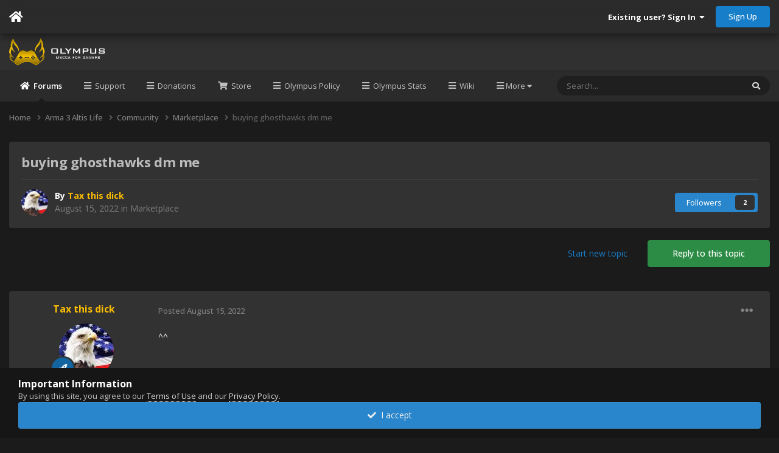

--- FILE ---
content_type: text/html;charset=UTF-8
request_url: https://olympus-entertainment.com/topic/43767-buying-ghosthawks-dm-me/
body_size: 26938
content:
<!DOCTYPE html>
<html lang="en-US" dir="ltr" class="tee">
	<head>
		
<script>
(function () {
  const checkDark = window.matchMedia && window.matchMedia('(prefers-color-scheme: dark)').matches;
  
  
    // When not allow to change theme by user
    
 		document.documentElement.setAttribute('theme', 'dark');
  
  		return;
    
	
  
  
  
})();
</script>
		<meta charset="utf-8">
        
		<title>buying ghosthawks dm me - Marketplace - Olympus Entertainment</title>
		
			<!-- Global site tag (gtag.js) - Google Analytics -->
<script async src="https://www.googletagmanager.com/gtag/js?id=UA-151169585-1"></script>
<script>
  window.dataLayer = window.dataLayer || [];
  function gtag(){dataLayer.push(arguments);}
  gtag('js', new Date());

  gtag('config', 'UA-151169585-1');
</script>

		
		
		
		

	<meta name="viewport" content="width=device-width, initial-scale=1">


	
	


	<meta name="twitter:card" content="summary" />


	
		<meta name="twitter:site" content="@OlympusServer" />
	



	
		
			
				<meta property="og:title" content="buying ghosthawks dm me">
			
		
	

	
		
			
				<meta property="og:type" content="website">
			
		
	

	
		
			
				<meta property="og:url" content="https://olympus-entertainment.com/topic/43767-buying-ghosthawks-dm-me/">
			
		
	

	
		
			
				<meta name="description" content="^^">
			
		
	

	
		
			
				<meta property="og:description" content="^^">
			
		
	

	
		
			
				<meta property="og:updated_time" content="2022-08-30T03:23:33Z">
			
		
	

	
		
			
				<meta property="og:site_name" content="Olympus Entertainment">
			
		
	

	
		
			
				<meta property="og:locale" content="en_US">
			
		
	


	
		<link rel="canonical" href="https://olympus-entertainment.com/topic/43767-buying-ghosthawks-dm-me/" />
	

	
		<link as="style" rel="preload" href="https://olympus-entertainment.com/applications/core/interface/ckeditor/ckeditor/skins/ips/editor.css?t=P1PF" />
	





<link rel="manifest" href="https://olympus-entertainment.com/manifest.webmanifest/">
<meta name="msapplication-config" content="https://olympus-entertainment.com/browserconfig.xml/">
<meta name="msapplication-starturl" content="/">
<meta name="application-name" content="Olympus Entertainment">
<meta name="apple-mobile-web-app-title" content="Olympus Entertainment">

	<meta name="theme-color" content="#ffffff">










<link rel="preload" href="//olympus-entertainment.com/applications/core/interface/font/fontawesome-webfont.woff2?v=4.7.0" as="font" crossorigin="anonymous">
		


	<link rel="preconnect" href="https://fonts.googleapis.com">
	<link rel="preconnect" href="https://fonts.gstatic.com" crossorigin>
	
		<link href="https://fonts.googleapis.com/css2?family=Open%20Sans:wght@300;400;500;600;700&display=swap" rel="stylesheet">
	



	<link rel='stylesheet' href='https://olympus-entertainment.com/uploads/css_built_39/341e4a57816af3ba440d891ca87450ff_framework.css?v=febae77cdf1763672654' media='all'>

	<link rel='stylesheet' href='https://olympus-entertainment.com/uploads/css_built_39/05e81b71abe4f22d6eb8d1a929494829_responsive.css?v=febae77cdf1763672654' media='all'>

	<link rel='stylesheet' href='https://olympus-entertainment.com/uploads/css_built_39/9467111f8949b4a9510df21cf3b481e1_global.css?v=febae77cdf1763672654' media='all'>

	<link rel='stylesheet' href='https://olympus-entertainment.com/uploads/css_built_39/49304d8f4a7c643ec673e5da910a1a13_widget.css?v=febae77cdf1763672654' media='all'>

	<link rel='stylesheet' href='https://olympus-entertainment.com/uploads/css_built_39/79bfb05544daeca4ec6d8979c07ae88e_button.css?v=febae77cdf1763672654' media='all'>

	<link rel='stylesheet' href='https://olympus-entertainment.com/uploads/css_built_39/90eb5adf50a8c640f633d47fd7eb1778_core.css?v=febae77cdf1763672654' media='all'>

	<link rel='stylesheet' href='https://olympus-entertainment.com/uploads/css_built_39/5a0da001ccc2200dc5625c3f3934497d_core_responsive.css?v=febae77cdf1763672654' media='all'>

	<link rel='stylesheet' href='https://olympus-entertainment.com/uploads/css_built_39/62e269ced0fdab7e30e026f1d30ae516_forums.css?v=febae77cdf1763672654' media='all'>

	<link rel='stylesheet' href='https://olympus-entertainment.com/uploads/css_built_39/76e62c573090645fb99a15a363d8620e_forums_responsive.css?v=febae77cdf1763672654' media='all'>

	<link rel='stylesheet' href='https://olympus-entertainment.com/uploads/css_built_39/ebdea0c6a7dab6d37900b9190d3ac77b_topics.css?v=febae77cdf1763672654' media='all'>

	<link rel='stylesheet' href='https://olympus-entertainment.com/uploads/css_built_39/549f8085911bad93f30809060d5bf79a_raffles.css?v=febae77cdf1763672654' media='all'>





<link rel='stylesheet' href='https://olympus-entertainment.com/uploads/css_built_39/258adbb6e4f3e83cd3b355f84e3fa002_custom.css?v=febae77cdf1763672654' media='all'>




		
		

	
	<link rel='shortcut icon' href='https://olympus-entertainment.com/uploads/monthly_2019_09/favicon.ico' type="image/x-icon">

    	
			<link rel="stylesheet" href="https://use.fontawesome.com/releases/v5.15.4/css/all.css">
			<link rel="stylesheet" href="https://use.fontawesome.com/releases/v5.15.4/css/v4-shims.css">
    	
    	<style id="colorTheme" type="text/css"></style>
			
			<style>
				
				.aXenPicture #ipsLayout_header header {
					
					
					background-image: url(https://olympus-entertainment.com/uploads/set_resources_39/84c1e40ea0e759e3f1505eb1788ddf3c_pattern.png);
					background-size: cover;
						background-position: center;
						background-repeat: no-repeat;
				}
				

				
				.cForumList .ipsDataItem_unread .ipsDataItem_title::before, .cForumGrid_unread .ipsPhotoPanel h3 a::before {
						content: "New";
						color: #fff;
						background: #c72e2e;
						font-size: 12px;
						vertical-align: middle;
						padding: 0 12px;
						margin: 0 2px 0 2px;
						display: inline-block;
						border-radius: var(--box--radius);
				}
				
			</style>
		
	<link rel="stylesheet" href="https://use.fontawesome.com/releases/v5.15.4/css/all.css">
<link rel="stylesheet" href="https://use.fontawesome.com/releases/v5.15.4/css/v4-shims.css"></head>
	<body class="ipsApp ipsApp_front ipsJS_none ipsClearfix" data-controller="core.front.core.app"  data-message=""  data-pageapp="forums" data-pagelocation="front" data-pagemodule="forums" data-pagecontroller="topic" data-pageid="43767"   >
		
        

        

		  <a href="#ipsLayout_mainArea" class="ipsHide" title="Go to main content on this page" accesskey="m">Jump to content</a>
			<div class="aXenTopBar ipsResponsive_showDesktop">
					<div class="ipsLayout_container ipsFlex ipsFlex-jc:between ipsFlex-ai:center">
						<div class="aXenTopBar_action">
								<ul class="ipsList_inline">
									
										<li><a href="https://olympus-entertainment.com/" data-ipstooltip title="Home"><i class="fas fa-home"></i></a></li>
									
									

									

									

									
								</ul>
							</div>
							
								<div class="aXenTopBar_userNav">
									


	<ul id="elUserNav" class="ipsList_inline cSignedOut ipsResponsive_showDesktop">
		
        
		
        
      	
        
            
            
	


	<li class='cUserNav_icon ipsHide' id='elCart_container'></li>
	<li class='elUserNav_sep ipsHide' id='elCart_sep'></li>

<li id="elSignInLink">
                <a href="https://olympus-entertainment.com/login/" data-ipsmenu-closeonclick="false" data-ipsmenu id="elUserSignIn">
                    Existing user? Sign In  <i class="fa fa-caret-down"></i>
                </a>
                
<div id='elUserSignIn_menu' class='ipsMenu ipsMenu_auto ipsHide'>
	<form accept-charset='utf-8' method='post' action='https://olympus-entertainment.com/login/'>
		<input type="hidden" name="csrfKey" value="eb5d2785f18d2cae09ce7cc99da40685">
		<input type="hidden" name="ref" value="aHR0cHM6Ly9vbHltcHVzLWVudGVydGFpbm1lbnQuY29tL3RvcGljLzQzNzY3LWJ1eWluZy1naG9zdGhhd2tzLWRtLW1lLw==">
		<div data-role="loginForm">
			
			
			
				<div class='ipsColumns ipsColumns_noSpacing'>
					<div class='ipsColumn ipsColumn_wide' id='elUserSignIn_internal'>
						
<div class="ipsPad ipsForm ipsForm_vertical">
	<h4 class="ipsType_sectionHead">Sign In</h4>
	<br><br>
	<ul class='ipsList_reset'>
		<li class="ipsFieldRow ipsFieldRow_noLabel ipsFieldRow_fullWidth">
			
			
				<input type="email" placeholder="Email Address" name="auth" autocomplete="email">
			
		</li>
		<li class="ipsFieldRow ipsFieldRow_noLabel ipsFieldRow_fullWidth">
			<input type="password" placeholder="Password" name="password" autocomplete="current-password">
		</li>
		<li class="ipsFieldRow ipsFieldRow_checkbox ipsClearfix">
			<span class="ipsCustomInput">
				<input type="checkbox" name="remember_me" id="remember_me_checkbox" value="1" checked aria-checked="true">
				<span></span>
			</span>
			<div class="ipsFieldRow_content">
				<label class="ipsFieldRow_label" for="remember_me_checkbox">Remember me</label>
				<span class="ipsFieldRow_desc">Not recommended on shared computers</span>
			</div>
		</li>
		<li class="ipsFieldRow ipsFieldRow_fullWidth">
			<button type="submit" name="_processLogin" value="usernamepassword" class="ipsButton ipsButton_primary ipsButton_small" id="elSignIn_submit">Sign In</button>
			
				<p class="ipsType_right ipsType_small">
					
						<a href='https://olympus-entertainment.com/lostpassword/' data-ipsDialog data-ipsDialog-title='Forgot your password?'>
					
					Forgot your password?</a>
				</p>
			
		</li>
	</ul>
</div>
					</div>
					<div class='ipsColumn ipsColumn_wide'>
						<div class='ipsPadding' id='elUserSignIn_external'>
							<div class='ipsAreaBackground_light ipsPadding:half'>
								
								
									<div class='ipsType_center ipsMargin_top:half'>
										

<button type="submit" name="_processLogin" value="11" class='ipsButton ipsButton_verySmall ipsButton_fullWidth ipsSocial ' style="background-color: #171a21">
	
		<span class='ipsSocial_icon'>
			
				<i class='fa fa-steam'></i>
			
		</span>
		<span class='ipsSocial_text'>Sign in with Steam</span>
	
</button>
									</div>
								
							</div>
						</div>
					</div>
				</div>
			
		</div>
	</form>
</div>
            </li>
            
        
		
			<li>
				
					<a href="https://olympus-entertainment.com/register/" data-ipsdialog data-ipsdialog-size="narrow" data-ipsdialog-title="Sign Up"  id="elRegisterButton" class="ipsButton ipsButton_normal ipsButton_primary">Sign Up</a>
				
			</li>
		
      	
	</ul>

                                  	
										
<ul class='ipsMobileHamburger ipsList_reset ipsResponsive_hideDesktop'>
	<li data-ipsDrawer data-ipsDrawer-drawerElem='#elMobileDrawer'>
		<a href='#'>
			
			
				
			
			
			
			<i class='fa fa-navicon'></i>
		</a>
	</li>
</ul>
									
								</div>
							
					</div>
			</div>
      		





			<div id="ipsLayout_header" class="ipsClearfix">
				
					
<ul id='elMobileNav' class='ipsResponsive_hideDesktop' data-controller='core.front.core.mobileNav'>
	
		
			
			
				
				
			
				
				
			
				
  					
						<li id='aXenelMobileBreadcrumbArrow'>
							<a href='https://olympus-entertainment.com/forum/136-marketplace/'>
								<i class="fas fa-arrow-left"></i>
							</a>
						</li>
  					
				
				
			
				
				
			
		
	
  
    
  
    
  
    
  
  	
  
	

	
	
	<li class='ipsHide'>
		<a data-action="defaultStream" href='https://olympus-entertainment.com/discover/'><i class="fa fa-newspaper-o" aria-hidden="true"></i></a>
	</li>
	
  
	

	
		<li class='ipsJS_show'>
			<a href='https://olympus-entertainment.com/search/'><i class='fa fa-search'></i></a>
		</li>
	
  
  	
	
  
    

	<li data-ipsDrawer data-ipsDrawer-drawerElem='#elMobileDrawer' >
		<a href='#'>
			
			
				
			
			
			
			<i class='fa fa-navicon'></i>
		</a>
	</li>
</ul>
				
				<header>
          		<div class="aXenSnow"></div>
					<div class="ipsLayout_container">
                    
                      


<a href='https://olympus-entertainment.com/' id='elLogo' accesskey='1'><img src="https://olympus-entertainment.com/uploads/monthly_2024_05/imageproxy.png.7245bb8cf3910eddae58b681c3dafe16.png.9d787b55d7b3bc9616f7e021e8fc5d0b.png" alt='Olympus Entertainment'></a>

                      
                      	<div></div>
                      
                    
					
					</div>
				</header>
       			

	<nav data-controller='core.front.core.navBar' class='ipsNavBar_noSubBars ipsResponsive_showDesktop'>
		<div class='ipsNavBar_primary ipsLayout_container ipsNavBar_noSubBars'>
			<ul data-role="primaryNavBar" class='ipsClearfix'>
				


	
		
		
			
		
		<li class='ipsNavBar_active' data-active id='elNavSecondary_7' data-role="navBarItem" data-navApp="forums" data-navExt="Forums">
			
			
				<a href="https://olympus-entertainment.com"  data-navItem-id="7" data-navDefault>
					Forums<span class='ipsNavBar_active__identifier'></span>
				</a>
			
			
		</li>
	
	

	
		
		
		<li  id='elNavSecondary_28' data-role="navBarItem" data-navApp="nexus" data-navExt="Support">
			
			
				<a href="https://olympus-entertainment.com/support/"  data-navItem-id="28" >
					Support<span class='ipsNavBar_active__identifier'></span>
				</a>
			
			
		</li>
	
	

	
		
		
		<li  id='elNavSecondary_59' data-role="navBarItem" data-navApp="core" data-navExt="CustomItem">
			
			
				<a href="https://olympus-entertainment.com/donate/"  data-navItem-id="59" >
					Donations<span class='ipsNavBar_active__identifier'></span>
				</a>
			
			
		</li>
	
	

	
		
		
		<li  id='elNavSecondary_63' data-role="navBarItem" data-navApp="nexus" data-navExt="Store">
			
			
				<a href="https://olympus-entertainment.com/store/"  data-navItem-id="63" >
					Store<span class='ipsNavBar_active__identifier'></span>
				</a>
			
			
		</li>
	
	

	
		
		
		<li  id='elNavSecondary_58' data-role="navBarItem" data-navApp="cms" data-navExt="Pages">
			
			
				<a href="https://olympus-entertainment.com/olympus-policy/"  data-navItem-id="58" >
					Olympus Policy<span class='ipsNavBar_active__identifier'></span>
				</a>
			
			
		</li>
	
	

	
		
		
		<li  id='elNavSecondary_62' data-role="navBarItem" data-navApp="core" data-navExt="CustomItem">
			
			
				<a href="https://stats.olympus-entertainment.com/" target='_blank' rel="noopener" data-navItem-id="62" >
					Olympus Stats<span class='ipsNavBar_active__identifier'></span>
				</a>
			
			
		</li>
	
	

	
		
		
		<li  id='elNavSecondary_64' data-role="navBarItem" data-navApp="core" data-navExt="CustomItem">
			
			
				<a href="https://wiki.olympus-entertainment.com/" target='_blank' rel="noopener" data-navItem-id="64" >
					Wiki<span class='ipsNavBar_active__identifier'></span>
				</a>
			
			
		</li>
	
	

	
		
		
		<li  id='elNavSecondary_12' data-role="navBarItem" data-navApp="core" data-navExt="StaffDirectory">
			
			
				<a href="https://olympus-entertainment.com/staff/"  data-navItem-id="12" >
					Staff<span class='ipsNavBar_active__identifier'></span>
				</a>
			
			
		</li>
	
	

	
		
		
		<li  id='elNavSecondary_56' data-role="navBarItem" data-navApp="cms" data-navExt="Pages">
			
			
				<a href="https://olympus-entertainment.com/servers/"  data-navItem-id="56" >
					Servers<span class='ipsNavBar_active__identifier'></span>
				</a>
			
			
		</li>
	
	

	
		
		
		<li  id='elNavSecondary_67' data-role="navBarItem" data-navApp="nexus" data-navExt="Subscriptions">
			
			
				<a href="https://olympus-entertainment.com/subscriptions/"  data-navItem-id="67" >
					Subscriptions<span class='ipsNavBar_active__identifier'></span>
				</a>
			
			
		</li>
	
	

	
		
		
		<li  id='elNavSecondary_68' data-role="navBarItem" data-navApp="advancedgiftcards" data-navExt="advancedgiftcards">
			
			
				<a href="https://olympus-entertainment.com/store/gift-cards/?do=advancedGiftCards"  data-navItem-id="68" >
					Gift Cards<span class='ipsNavBar_active__identifier'></span>
				</a>
			
			
		</li>
	
	

	
		
		
		<li  id='elNavSecondary_73' data-role="navBarItem" data-navApp="cms" data-navExt="Pages">
			
			
				<a href="https://olympus-entertainment.com/cal/"  data-navItem-id="73" >
					Event Calendar<span class='ipsNavBar_active__identifier'></span>
				</a>
			
			
		</li>
	
	

	
		
		
		<li  id='elNavSecondary_61' data-role="navBarItem" data-navApp="calendar" data-navExt="Calendar">
			
			
				<a href="https://olympus-entertainment.com/calendar/"  data-navItem-id="61" >
					Events<span class='ipsNavBar_active__identifier'></span>
				</a>
			
			
		</li>
	
	

	
		
		
		<li  id='elNavSecondary_8' data-role="navBarItem" data-navApp="blog" data-navExt="Blogs">
			
			
				<a href="https://olympus-entertainment.com/blogs/"  data-navItem-id="8" >
					Blogs<span class='ipsNavBar_active__identifier'></span>
				</a>
			
			
		</li>
	
	

	
	

	
		
		
		<li  id='elNavSecondary_14' data-role="navBarItem" data-navApp="core" data-navExt="AllActivity">
			
			
				<a href="https://olympus-entertainment.com/discover/"  data-navItem-id="14" >
					All Activity<span class='ipsNavBar_active__identifier'></span>
				</a>
			
			
		</li>
	
	

	
		
		
		<li  id='elNavSecondary_15' data-role="navBarItem" data-navApp="core" data-navExt="YourActivityStreams">
			
			
				<a href="#"  data-navItem-id="15" >
					My Activity Streams<span class='ipsNavBar_active__identifier'></span>
				</a>
			
			
		</li>
	
	

	
		
		
		<li  id='elNavSecondary_60' data-role="navBarItem" data-navApp="cms" data-navExt="Pages">
			
			
				<a href="https://olympus-entertainment.com/allstatuses/"  data-navItem-id="60" >
					All Status Updates<span class='ipsNavBar_active__identifier'></span>
				</a>
			
			
		</li>
	
	

	
		
		
		<li  id='elNavSecondary_17' data-role="navBarItem" data-navApp="core" data-navExt="YourActivityStreamsItem">
			
			
				<a href="https://olympus-entertainment.com/discover/content-started/"  data-navItem-id="17" >
					Content I Started<span class='ipsNavBar_active__identifier'></span>
				</a>
			
			
		</li>
	
	

	
		
		
		<li  id='elNavSecondary_16' data-role="navBarItem" data-navApp="core" data-navExt="YourActivityStreamsItem">
			
			
				<a href="https://olympus-entertainment.com/discover/unread/"  data-navItem-id="16" >
					Unread Content<span class='ipsNavBar_active__identifier'></span>
				</a>
			
			
		</li>
	
	

	
		
		
		<li  id='elNavSecondary_13' data-role="navBarItem" data-navApp="core" data-navExt="OnlineUsers">
			
			
				<a href="https://olympus-entertainment.com/online/"  data-navItem-id="13" >
					Online Users<span class='ipsNavBar_active__identifier'></span>
				</a>
			
			
		</li>
	
	

	
		
		
		<li  id='elNavSecondary_72' data-role="navBarItem" data-navApp="raffles" data-navExt="Raffles">
			
			
				<a href="https://olympus-entertainment.com/raffles/"  data-navItem-id="72" >
					Raffles<span class='ipsNavBar_active__identifier'></span>
				</a>
			
			
		</li>
	
	

				<li class='ipsHide' id='elNavigationMore' data-role='navMore'>
					<a href='#' data-ipsMenu data-ipsMenu-appendTo='#elNavigationMore' id='elNavigationMore_dropdown'>More</a>
					<ul class='ipsNavBar_secondary ipsHide' data-role='secondaryNavBar'>
						<li class='ipsHide' id='elNavigationMore_more' data-role='navMore'>
							<a href='#' data-ipsMenu data-ipsMenu-appendTo='#elNavigationMore_more' id='elNavigationMore_more_dropdown'>More <i class='fa fa-caret-down'></i></a>
							<ul class='ipsHide ipsMenu ipsMenu_auto' id='elNavigationMore_more_dropdown_menu' data-role='moreDropdown'></ul>
						</li>
					</ul>
				</li>
			</ul>
			

	<div id="elSearchWrapper">
		<div id='elSearch' data-controller="core.front.core.quickSearch">
			<form accept-charset='utf-8' action='//olympus-entertainment.com/search/?do=quicksearch' method='post'>
                <input type='search' id='elSearchField' placeholder='Search...' name='q' autocomplete='off' aria-label='Search'>
                <details class='cSearchFilter'>
                    <summary class='cSearchFilter__text'></summary>
                    <ul class='cSearchFilter__menu'>
                        
                        <li><label><input type="radio" name="type" value="all" ><span class='cSearchFilter__menuText'>Everywhere</span></label></li>
                        
                            
                                <li><label><input type="radio" name="type" value='contextual_{&quot;type&quot;:&quot;forums_topic&quot;,&quot;nodes&quot;:136}' checked><span class='cSearchFilter__menuText'>This Forum</span></label></li>
                            
                                <li><label><input type="radio" name="type" value='contextual_{&quot;type&quot;:&quot;forums_topic&quot;,&quot;item&quot;:43767}' checked><span class='cSearchFilter__menuText'>This Topic</span></label></li>
                            
                        
                        
                            <li><label><input type="radio" name="type" value="core_statuses_status"><span class='cSearchFilter__menuText'>Status Updates</span></label></li>
                        
                            <li><label><input type="radio" name="type" value="forums_topic"><span class='cSearchFilter__menuText'>Topics</span></label></li>
                        
                            <li><label><input type="radio" name="type" value="downloads_file"><span class='cSearchFilter__menuText'>Files</span></label></li>
                        
                            <li><label><input type="radio" name="type" value="calendar_event"><span class='cSearchFilter__menuText'>Events</span></label></li>
                        
                            <li><label><input type="radio" name="type" value="cms_pages_pageitem"><span class='cSearchFilter__menuText'>Pages</span></label></li>
                        
                            <li><label><input type="radio" name="type" value="nexus_package_item"><span class='cSearchFilter__menuText'>Products</span></label></li>
                        
                            <li><label><input type="radio" name="type" value="blog_entry"><span class='cSearchFilter__menuText'>Blog Entries</span></label></li>
                        
                            <li><label><input type="radio" name="type" value="gallery_image"><span class='cSearchFilter__menuText'>Images</span></label></li>
                        
                            <li><label><input type="radio" name="type" value="gallery_album_item"><span class='cSearchFilter__menuText'>Albums</span></label></li>
                        
                            <li><label><input type="radio" name="type" value="raffles_raffle"><span class='cSearchFilter__menuText'>Raffles</span></label></li>
                        
                            <li><label><input type="radio" name="type" value="core_members"><span class='cSearchFilter__menuText'>Members</span></label></li>
                        
                    </ul>
                </details>
				<button class='cSearchSubmit' type="submit" aria-label='Search'><i class="fa fa-search"></i></button>
			</form>
		</div>
	</div>

		</div>
	</nav>

				
			</div>

			

      

		<main id="ipsLayout_body" class="ipsLayout_container">
			<div id="ipsLayout_contentArea">
				
<nav class='ipsBreadcrumb ipsBreadcrumb_top ipsFaded_withHover'>
	

	<ul class='ipsList_inline ipsPos_right'>
		
		<li  class='ipsHide'>
			<a data-action="defaultStream" class='ipsType_light '  href='https://olympus-entertainment.com/discover/'><i class="fa fa-newspaper-o" aria-hidden="true"></i> <span>All Activity</span></a>
		</li>
		
	</ul>

	<ul data-role="breadcrumbList">
		<li>
			<a title="Home" href='https://olympus-entertainment.com/'>
				<span>Home <i class='fa fa-angle-right'></i></span>
			</a>
		</li>
		
		
			<li>
				
					<a href='https://olympus-entertainment.com/forum/134-arma-3-altis-life/'>
						<span>Arma 3 Altis Life <i class='fa fa-angle-right' aria-hidden="true"></i></span>
					</a>
				
			</li>
		
			<li>
				
					<a href='https://olympus-entertainment.com/forum/7-community/'>
						<span>Community <i class='fa fa-angle-right' aria-hidden="true"></i></span>
					</a>
				
			</li>
		
			<li>
				
					<a href='https://olympus-entertainment.com/forum/136-marketplace/'>
						<span>Marketplace <i class='fa fa-angle-right' aria-hidden="true"></i></span>
					</a>
				
			</li>
		
			<li>
				
					buying ghosthawks dm me
				
			</li>
		
	</ul>
</nav>
				

	











				
					<div class="aXenLayout_contentWrapper">
						

	




					</div>
				
				<div id="ipsLayout_contentWrapper">
					
					<div id="ipsLayout_mainArea">
						
						
						
						
						
						



<div class="ipsPageHeader ipsResponsive_pull ipsBox ipsPadding sm:ipsPadding:half ipsMargin_bottom">
		
	
	<div class="ipsFlex ipsFlex-ai:center ipsFlex-fw:wrap ipsGap:4">
		<div class="ipsFlex-flex:11">
			<h1 class="ipsType_pageTitle ipsContained_container">
				

				
				
					<span class="ipsType_break ipsContained">
						<span>buying ghosthawks dm me</span>
					</span>
				
			</h1>
			
			
		</div>
		
	</div>
	<hr class="ipsHr">
	<div class="ipsPageHeader__meta ipsFlex ipsFlex-jc:between ipsFlex-ai:center ipsFlex-fw:wrap ipsGap:3">
		<div class="ipsFlex-flex:11">
			<div class="ipsPhotoPanel ipsPhotoPanel_mini ipsPhotoPanel_notPhone ipsClearfix">
				


	<a href="https://olympus-entertainment.com/profile/35553-tax-this-dick/" data-ipsHover data-ipsHover-target="https://olympus-entertainment.com/profile/35553-tax-this-dick/?do=hovercard" class="ipsUserPhoto ipsUserPhoto_mini" title="Go to Tax this dick's profile">
		<img src='https://olympus-entertainment.com/uploads/monthly_2025_07/america-219679.thumb.jpg.f77bf014b8fb0e876a95d146b7c29e59.jpg' alt='Tax this dick'>
	</a>

				<div>
					<p class="ipsType_reset ipsType_blendLinks">
						<span class="ipsType_normal">
						
							<strong>By 


<a href="https://olympus-entertainment.com/profile/35553-tax-this-dick/" rel="nofollow" data-ipshover data-ipshover-width="370" data-ipshover-target="https://olympus-entertainment.com/profile/35553-tax-this-dick/?do=hovercard&amp;referrer=https%253A%252F%252Folympus-entertainment.com%252Ftopic%252F43767-buying-ghosthawks-dm-me%252F" title="Go to Tax this dick's profile" class="ipsType_break"><span style='color:#fcbd00'>Tax this dick</span></a></strong><br>
							<span class="ipsType_light"><time datetime='2022-08-15T06:39:47Z' title='08/15/22 06:39  AM' data-short='3 yr'>August 15, 2022</time> in <a href="https://olympus-entertainment.com/forum/136-marketplace/">Marketplace</a></span>
						
						</span>
					</p>
				</div>
			</div>
		</div>
		
			<div class="ipsFlex-flex:01 ipsResponsive_hidePhone">
				<div class="ipsShareLinks">
					
						


					
					
                    

					



					

<div data-followApp='forums' data-followArea='topic' data-followID='43767' data-controller='core.front.core.followButton'>
	

	<a href='https://olympus-entertainment.com/login/' rel="nofollow" class="ipsFollow ipsPos_middle ipsButton ipsButton_light ipsButton_verySmall " data-role="followButton" data-ipsTooltip title='Sign in to follow this'>
		<span>Followers</span>
		<span class='ipsCommentCount'>2</span>
	</a>

</div>
				</div>
			</div>
					
	</div>
	
	
</div>








<div class="ipsClearfix">
	<ul class="ipsToolList ipsToolList_horizontal ipsClearfix ipsSpacer_both ">
		
			<li class="ipsToolList_primaryAction">
				<span data-controller="forums.front.topic.reply">
					
						<a href="#replyForm" rel="nofollow" class="ipsButton ipsButton_important ipsButton_medium ipsButton_fullWidth" data-action="replyToTopic">Reply to this topic</a>
					
				</span>
			</li>
		
		
			<li class="ipsResponsive_hidePhone">
				
					<a href="https://olympus-entertainment.com/forum/136-marketplace/?do=add" rel="nofollow" class="ipsButton ipsButton_link ipsButton_medium ipsButton_fullWidth" title="Start a new topic in this forum">Start new topic</a>
				
			</li>
		
		
	</ul>
</div>

<div id="comments" data-controller="core.front.core.commentFeed,forums.front.topic.view, core.front.core.ignoredComments" data-autopoll data-baseurl="https://olympus-entertainment.com/topic/43767-buying-ghosthawks-dm-me/" data-lastpage data-feedid="topic-43767" class="cTopic ipsClear ipsSpacer_top">
	
			
	

	

<div data-controller='core.front.core.recommendedComments' data-url='https://olympus-entertainment.com/topic/43767-buying-ghosthawks-dm-me/?recommended=comments' class='ipsRecommendedComments ipsHide'>
	<div data-role="recommendedComments">
		<h2 class='ipsType_sectionHead ipsType_large ipsType_bold ipsMargin_bottom'>Recommended Posts</h2>
		
	</div>
</div>
	
	<div id="elPostFeed" data-role="commentFeed" data-controller="core.front.core.moderation" >
		<form action="https://olympus-entertainment.com/topic/43767-buying-ghosthawks-dm-me/?csrfKey=eb5d2785f18d2cae09ce7cc99da40685&amp;do=multimodComment" method="post" data-ipspageaction data-role="moderationTools">
			
			
				

					

					
					



<a id="comment-555583"></a>
<article  id="elComment_555583" class="cPost ipsBox ipsResponsive_pull  ipsComment  ipsComment_parent ipsClearfix ipsClear ipsColumns ipsColumns_noSpacing ipsColumns_collapsePhone    ">
	

	

	<div class="cAuthorPane_mobile ipsResponsive_showPhone">
		<div class="cAuthorPane_photo">
			<div class="cAuthorPane_photoWrap">
				


	<a href="https://olympus-entertainment.com/profile/35553-tax-this-dick/" data-ipsHover data-ipsHover-target="https://olympus-entertainment.com/profile/35553-tax-this-dick/?do=hovercard" class="ipsUserPhoto ipsUserPhoto_large" title="Go to Tax this dick's profile">
		<img src='https://olympus-entertainment.com/uploads/monthly_2025_07/america-219679.thumb.jpg.f77bf014b8fb0e876a95d146b7c29e59.jpg' alt='Tax this dick'>
	</a>

				
				
					<a href="https://olympus-entertainment.com/profile/35553-tax-this-dick/badges/" rel="nofollow">
						
<img src='https://olympus-entertainment.com/uploads/set_resources_39/84c1e40ea0e759e3f1505eb1788ddf3c_default_rank.png' loading="lazy" alt="Olympian" class="cAuthorPane_badge cAuthorPane_badge--rank ipsOutline ipsOutline:2px" data-ipsTooltip title="Rank: Olympian (4/7)">
					</a>
				
			</div>
		</div>
		<div class="cAuthorPane_content">
			<h3 class="ipsType_sectionHead cAuthorPane_author ipsType_break ipsType_blendLinks ipsFlex ipsFlex-ai:center">
				


<a href="https://olympus-entertainment.com/profile/35553-tax-this-dick/" rel="nofollow" data-ipshover data-ipshover-width="370" data-ipshover-target="https://olympus-entertainment.com/profile/35553-tax-this-dick/?do=hovercard&amp;referrer=https%253A%252F%252Folympus-entertainment.com%252Ftopic%252F43767-buying-ghosthawks-dm-me%252F" title="Go to Tax this dick's profile" class="ipsType_break"><span style='color:#fcbd00'>Tax this dick</span></a>
              	
				<span class="ipsMargin_left:half">

	
		<span title="Member's total reputation" data-ipsTooltip class='ipsRepBadge ipsRepBadge_positive'>
	
			<i class='fa fa-plus-circle'></i> 4762
	
		</span>
	
</span>
			</h3>
			<div class="ipsType_light ipsType_reset">
				<a href="https://olympus-entertainment.com/topic/43767-buying-ghosthawks-dm-me/?do=findComment&amp;comment=555583" rel="nofollow" class="ipsType_blendLinks">Posted <time datetime='2022-08-15T06:39:47Z' title='08/15/22 06:39  AM' data-short='3 yr'>August 15, 2022</time></a>
				
			</div>
		</div>
	</div>
	<aside class="ipsComment_author cAuthorPane ipsColumn ipsColumn_medium ipsResponsive_hidePhone">
				<h3 class="ipsType_sectionHead cAuthorPane_author ipsType_blendLinks ipsType_break">
<strong>


<a href="https://olympus-entertainment.com/profile/35553-tax-this-dick/" rel="nofollow" data-ipshover data-ipshover-width="370" data-ipshover-target="https://olympus-entertainment.com/profile/35553-tax-this-dick/?do=hovercard&amp;referrer=https%253A%252F%252Folympus-entertainment.com%252Ftopic%252F43767-buying-ghosthawks-dm-me%252F" title="Go to Tax this dick's profile" class="ipsType_break"><span style='color:#fcbd00'>Tax this dick</span></a>
			</strong> <span class="ipsResponsive_showPhone ipsResponsive_inline">  

	
		<span title="Member's total reputation" data-ipsTooltip class='ipsRepBadge ipsRepBadge_positive'>
	
			<i class='fa fa-plus-circle'></i> 4762
	
		</span>
	
</span>
          </h3>
		<ul class="cAuthorPane_info ipsList_reset">
			<li data-role="photo" class="cAuthorPane_photo">
				<div class="cAuthorPane_photoWrap">
					


	<a href="https://olympus-entertainment.com/profile/35553-tax-this-dick/" data-ipsHover data-ipsHover-target="https://olympus-entertainment.com/profile/35553-tax-this-dick/?do=hovercard" class="ipsUserPhoto ipsUserPhoto_large" title="Go to Tax this dick's profile">
		<img src='https://olympus-entertainment.com/uploads/monthly_2025_07/america-219679.thumb.jpg.f77bf014b8fb0e876a95d146b7c29e59.jpg' alt='Tax this dick'>
	</a>

					
					
						
<img src='https://olympus-entertainment.com/uploads/set_resources_39/84c1e40ea0e759e3f1505eb1788ddf3c_default_rank.png' loading="lazy" alt="Olympian" class="cAuthorPane_badge cAuthorPane_badge--rank ipsOutline ipsOutline:2px" data-ipsTooltip title="Rank: Olympian (4/7)">
					
				</div>
			</li>
			
				<li data-role="group"><span style='color:#fcbd00'>Head Community Retard</span></li>
				
					<li data-role="group-icon"><img src="https://olympus-entertainment.com/uploads/monthly_2023_06/qsv9iwjf.png.b09f9b1fb74f59277dd8bcfd4451daab.png" alt="" class='cAuthorGroupIcon 
'></li>

	
	
	
		
			<li class='nbSecGroupIcons nbSecGroupIconsPost ipsResponsive_hidePhone ipsPad_bottom' data-ipsTooltip title='Elite'>
				
					<img src='https://olympus-entertainment.com/uploads/monthly_2023_03/elite.png.97a9676d8d75e509f0b779d3ad50d6ff.png' alt='Elite' class='cAuthorGroupIcon'>
				
			</li>
			
			
		
	
	

				
			
			
          		
				<li data-role="stats" class="ipsMargin_top">
          			<ul class="ipsFlex ipsFlex-ai:center ipsFlex-jc:center aXenTopics_cAuthorPane_icons">
            			<li data-role="posts" class="ipsFlex ipsFlex-jc:center ipsFlex-ai:center" data-ipstooltip _title="Content">
              				<i class="fas fa-comments"></i>
              				<span class="ipsFlex ipsFlex-jc:center ipsFlex-ai:center">1.4k</span>
            			</li>
                      
            			<li data-role="reputation" class="ipsFlex ipsFlex-jc:center ipsFlex-ai:center aXenTopics_cAuthorPane_icons_positive" data-ipstooltip _title="Reputation">
              				<i class="fas fa-plus"></i>
              				<span class="ipsFlex ipsFlex-jc:center ipsFlex-ai:center">4.8k</span>
            			</li>
                      	
            				<li data-role="days-won" class="ipsFlex ipsFlex-jc:center ipsFlex-ai:center" data-ipstooltip _title="Days Won">
              					<i class="fas fa-trophy"></i>
              					<span class="ipsFlex ipsFlex-jc:center ipsFlex-ai:center">67</span>
            				</li>
                      	
          			</ul>
          		</li>
          		
          		<li data-role="stats" class="ipsMargin_top">
          		<ul class="aXenTopics_cAuthorPane_info">
                	
          			
                  
          			
          				<li data-role="days-won">
                      		<span><i class="fas fa-trophy"></i> Days Won:</span>
                      		<span class="aXenTopics_cAuthorPane_info:content">67</span>
                    	</li>
          			
                  
                  	
          				<li data-role="joined">
                      		<span><i class="fas fa-user-plus"></i> Joined:</span>
                      		<span class="aXenTopics_cAuthorPane_info:content">05/17/19</span>
          				</li>
                  	
                  
                  	
                  	
						

	
	<li data-role='custom-field' class='ipsResponsive_hidePhone ipsType_break'>
		
<span class="ft">Arma 3 Player ID: </span><span class="fc"><a href="https://stats.olympus-entertainment.com/stats/players/76561198137239361"/>76561198137239361</a></span>
	</li>
	
	<li data-role='custom-field' class='ipsResponsive_hidePhone ipsType_break'>
		
<span class='ft'>Olympus Gang: </span><span class='fc'>click on my profile banner for a suprise</span>
	</li>
	

					
          		</ul>
          		</li>
			
          	
          		
          			<li>
                		
						
          					
							<a href="https://olympus-entertainment.com/clubs/68-winters-search-party/" class="ipsUserPhoto ipsUserPhoto_tiny cClubIcon" data-ipstooltip _title="Winters Search Party">
							
								<img src="https://olympus-entertainment.com/uploads/monthly_2023_03/61acf11b9caef3fae2730b16287e65d4.png.d3212a03b13b71468aa01ccfb9c7f9f2.png" alt="Winters Search Party">
							
							</a>
          					
		    			
          			</li>
          		
          		
          	
		



    
        <li class='ipsGrid ipsGrid_collapsePhone ipsResponsive_hidePhone ipsMargin_top'>
            <div class='ipsGrid_span4'>
                <img src='https://avatars.steamstatic.com/62de576535f3f4778a3aa2a6f44885f0938e09ad_medium.jpg' class='ipsUserPhoto ipsUserPhoto_mini ipsPos_right' />
            </div>
            <div class='ipsGrid_span8'>
                <a class='ipsTruncate ipsTruncate_line' href='https://olympus-entertainment.com/index.php?app=core&amp;module=members&amp;controller=profile&amp;id=35553&amp;tab=node_steam_steamprofile' target="_blank" data-ipsHover data-ipsHover-content="#steamTopicHover_555583"> trulysRforpussys</a>
                <br/>
                
                    
                        <span class='ipsBadge ipsBadge_neutral' data-ipsToolTip data-ipsToolTip-safe=TRUE title="Since: <time datetime='1970-01-01T00:00:00Z' title='01/01/70 12:00  AM' data-short='56 yr'>56 yr</time>">Offline</span>
                    
                
            </div>
        </li>

        <!-- Hovercard -->
        <div id="steamTopicHover_555583" class='ipsBox ipsHide'>
            <h3 class='ipsType_sectionTitle'>trulysRforpussys<span class='ipsPos_right'><i class='fa fa-steam'></i> Steam Profile</span></h3>
            <div class='ipsColumns ipsSpacer_bottom ipsSpacer_half'>
                <a href='https://steamcommunity.com/profiles/76561198137239361/' class='ipsColumn ipsColumn_narrow ipsPos_center' target='_blank'><img src='https://avatars.steamstatic.com/62de576535f3f4778a3aa2a6f44885f0938e09ad_full.jpg' class='ipsUserPhoto ipsUserPhoto_xlarge ipsPos_center ipsSpacer_top' /></a><br />
                <div class='ipsColumn ipsColumn_fluid'>
                    <div class='ipsSpacer_top'>
                        <div class='ipsSpacer_bottom ipsSpacer_half ipsTruncate ipsTruncate_line ipsType_noBreak'>
                            
                                
                                    <span class='ipsBadge ipsBadge_neutral' data-ipsToolTip data-ipsToolTip-safe=TRUE title="Since: <time datetime='1970-01-01T00:00:00Z' title='01/01/70 12:00  AM' data-short='56 yr'>56 yr</time>">Offline</span>
                                
                            
                        </div>
                            
                                
                                    <div>
                                        <span class='ipsType_large'>Level 64</span>
                                    </div>
                                    <div>
                                        <progress id='steamProgress' value="32" max="700" data-ipsTooltip title="23832 of 24500"></progress>
                                    </div>
                                
                            
                            
                                <span class='ipsType_light'>0 hrs in the last 2 weeks</span><br />
                            
                    </div>
                    
                        
                    
                </div>
            </div>
        </div>
    

</ul>
	</aside>
	<div class="ipsColumn ipsColumn_fluid ipsMargin:none">
		

<div id="comment-555583_wrap" data-controller="core.front.core.comment" data-commentapp="forums" data-commenttype="forums" data-commentid="555583" data-quotedata="{&quot;userid&quot;:35553,&quot;username&quot;:&quot;Tax this dick&quot;,&quot;timestamp&quot;:1660545587,&quot;contentapp&quot;:&quot;forums&quot;,&quot;contenttype&quot;:&quot;forums&quot;,&quot;contentid&quot;:43767,&quot;contentclass&quot;:&quot;forums_Topic&quot;,&quot;contentcommentid&quot;:555583}" class="ipsComment_content ipsType_medium">

	<div class="ipsComment_meta ipsType_light ipsFlex ipsFlex-ai:center ipsFlex-jc:between ipsFlex-fd:row-reverse">
		<div class="ipsType_light ipsType_reset ipsType_blendLinks ipsComment_toolWrap">
			<div class="ipsResponsive_hidePhone ipsComment_badges">
				<ul class="ipsList_reset ipsFlex ipsFlex-jc:end ipsFlex-fw:wrap ipsGap:2 ipsGap_row:1">
					
					
					
					
					
				</ul>
			</div>
			<ul class="ipsList_reset ipsComment_tools">
				<li>
					<a href="#elControls_555583_menu" class="ipsComment_ellipsis" id="elControls_555583" title="More options..." data-ipsmenu data-ipsmenu-appendto="#comment-555583_wrap"><i class="fa fa-ellipsis-h"></i></a>
					<ul id="elControls_555583_menu" class="ipsMenu ipsMenu_narrow ipsHide">
						
							<li class="ipsMenu_item"><a href="https://olympus-entertainment.com/topic/43767-buying-ghosthawks-dm-me/?do=reportComment&amp;comment=555583" data-ipsdialog data-ipsdialog-remotesubmit data-ipsdialog-size="medium" data-ipsdialog-flashmessage="Thanks for your report." data-ipsdialog-title="Report post"  data-action="reportComment" title="Report this content">Report</a></li>
						
						
                        
						
						
						
							
								
							
							
							
							
							
							
						
					</ul>
				</li>
				
			</ul>
		</div>

		<div class="ipsType_reset ipsResponsive_hidePhone">
		   
		   Posted <time datetime='2022-08-15T06:39:47Z' title='08/15/22 06:39  AM' data-short='3 yr'>August 15, 2022</time>
		   
			
			<span class="ipsResponsive_hidePhone">
				
				
			</span>
		</div>
	</div>

	

    

	<div class="cPost_contentWrap">
		
		<div data-role="commentContent" class="ipsType_normal ipsType_richText ipsPadding_bottom ipsContained" data-controller="core.front.core.lightboxedImages">
			<p>
	^^
</p>


			
		</div>

		
			<div class="ipsItemControls">
				
					
						

	<div data-controller='core.front.core.reaction' class='ipsItemControls_right ipsClearfix '>	
		<div class='ipsReact ipsPos_right'>
			
				
				<div class='ipsReact_blurb ' data-role='reactionBlurb'>
					
						

	
	<ul class='ipsReact_reactions'>
		
		
			
				
				<li class='ipsReact_reactCount'>
					
						<span data-ipsTooltip title="Like">
					
							<span>
								<img src='https://olympus-entertainment.com/uploads/reactions/react_like.png' alt="Like" loading="lazy">
							</span>
							<span>
								2
							</span>
					
						</span>
					
				</li>
			
		
			
				
				<li class='ipsReact_reactCount'>
					
						<span data-ipsTooltip title="Haha">
					
							<span>
								<img src='https://olympus-entertainment.com/uploads/reactions/react_haha.png' alt="Haha" loading="lazy">
							</span>
							<span>
								1
							</span>
					
						</span>
					
				</li>
			
		
	</ul>

					
				</div>
			
			
			
		</div>
	</div>

					
				
				<ul class="ipsComment_controls ipsClearfix ipsItemControls_left" data-role="commentControls">
					
						
						
							<li data-ipsquote-editor="topic_comment" data-ipsquote-target="#comment-555583" class="ipsJS_show">
								<button class="ipsButton ipsButton_light ipsButton_verySmall ipsButton_narrow cMultiQuote ipsHide" data-action="multiQuoteComment" data-ipstooltip data-ipsquote-multiquote data-mqid="mq555583" title="MultiQuote"><i class="fa fa-plus"></i></button>
							</li>
							<li data-ipsquote-editor="topic_comment" data-ipsquote-target="#comment-555583" class="ipsJS_show">
								<a href="#" data-action="quoteComment" data-ipsquote-singlequote>Quote</a>
							</li>
						
						
                  		
												
					
					<li class="ipsHide" data-role="commentLoading">
						<span class="ipsLoading ipsLoading_tiny ipsLoading_noAnim"></span>
					</li>
				</ul>
			</div>
		

		
			

		
	</div>

	
    
</div>

	</div>
</article>

					
					
					
				

					

					
					



<a id="comment-555595"></a>
<article  id="elComment_555595" class="cPost ipsBox ipsResponsive_pull  ipsComment  ipsComment_parent ipsClearfix ipsClear ipsColumns ipsColumns_noSpacing ipsColumns_collapsePhone    ">
	

	

	<div class="cAuthorPane_mobile ipsResponsive_showPhone">
		<div class="cAuthorPane_photo">
			<div class="cAuthorPane_photoWrap">
				


	<a href="https://olympus-entertainment.com/profile/41744-temoxity/" data-ipsHover data-ipsHover-target="https://olympus-entertainment.com/profile/41744-temoxity/?do=hovercard" class="ipsUserPhoto ipsUserPhoto_large" title="Go to temoxity's profile">
		<img src='https://olympus-entertainment.com/uploads/monthly_2022_01/97a.thumb.jpg.45dfc757fa1886cb96c51a242d08658f.jpg' alt='temoxity'>
	</a>

				
				
					<a href="https://olympus-entertainment.com/profile/41744-temoxity/badges/" rel="nofollow">
						
<img src='https://olympus-entertainment.com/uploads/set_resources_39/84c1e40ea0e759e3f1505eb1788ddf3c_default_rank.png' loading="lazy" alt="Immigrant" class="cAuthorPane_badge cAuthorPane_badge--rank ipsOutline ipsOutline:2px" data-ipsTooltip title="Rank: Immigrant (1/7)">
					</a>
				
			</div>
		</div>
		<div class="cAuthorPane_content">
			<h3 class="ipsType_sectionHead cAuthorPane_author ipsType_break ipsType_blendLinks ipsFlex ipsFlex-ai:center">
				


<a href="https://olympus-entertainment.com/profile/41744-temoxity/" rel="nofollow" data-ipshover data-ipshover-width="370" data-ipshover-target="https://olympus-entertainment.com/profile/41744-temoxity/?do=hovercard&amp;referrer=https%253A%252F%252Folympus-entertainment.com%252Ftopic%252F43767-buying-ghosthawks-dm-me%252F" title="Go to temoxity's profile" class="ipsType_break"><span>temoxity</span></a>
              	
				<span class="ipsMargin_left:half">

	
		<span title="Member's total reputation" data-ipsTooltip class='ipsRepBadge ipsRepBadge_positive'>
	
			<i class='fa fa-plus-circle'></i> 10
	
		</span>
	
</span>
			</h3>
			<div class="ipsType_light ipsType_reset">
				<a href="https://olympus-entertainment.com/topic/43767-buying-ghosthawks-dm-me/?do=findComment&amp;comment=555595" rel="nofollow" class="ipsType_blendLinks">Posted <time datetime='2022-08-15T18:27:46Z' title='08/15/22 06:27  PM' data-short='3 yr'>August 15, 2022</time></a>
				
			</div>
		</div>
	</div>
	<aside class="ipsComment_author cAuthorPane ipsColumn ipsColumn_medium ipsResponsive_hidePhone">
				<h3 class="ipsType_sectionHead cAuthorPane_author ipsType_blendLinks ipsType_break">
<strong>


<a href="https://olympus-entertainment.com/profile/41744-temoxity/" rel="nofollow" data-ipshover data-ipshover-width="370" data-ipshover-target="https://olympus-entertainment.com/profile/41744-temoxity/?do=hovercard&amp;referrer=https%253A%252F%252Folympus-entertainment.com%252Ftopic%252F43767-buying-ghosthawks-dm-me%252F" title="Go to temoxity's profile" class="ipsType_break"><span>temoxity</span></a>
			</strong> <span class="ipsResponsive_showPhone ipsResponsive_inline">  

	
		<span title="Member's total reputation" data-ipsTooltip class='ipsRepBadge ipsRepBadge_positive'>
	
			<i class='fa fa-plus-circle'></i> 10
	
		</span>
	
</span>
          </h3>
		<ul class="cAuthorPane_info ipsList_reset">
			<li data-role="photo" class="cAuthorPane_photo">
				<div class="cAuthorPane_photoWrap">
					


	<a href="https://olympus-entertainment.com/profile/41744-temoxity/" data-ipsHover data-ipsHover-target="https://olympus-entertainment.com/profile/41744-temoxity/?do=hovercard" class="ipsUserPhoto ipsUserPhoto_large" title="Go to temoxity's profile">
		<img src='https://olympus-entertainment.com/uploads/monthly_2022_01/97a.thumb.jpg.45dfc757fa1886cb96c51a242d08658f.jpg' alt='temoxity'>
	</a>

					
					
						
<img src='https://olympus-entertainment.com/uploads/set_resources_39/84c1e40ea0e759e3f1505eb1788ddf3c_default_rank.png' loading="lazy" alt="Immigrant" class="cAuthorPane_badge cAuthorPane_badge--rank ipsOutline ipsOutline:2px" data-ipsTooltip title="Rank: Immigrant (1/7)">
					
				</div>
			</li>
			
				<li data-role="group"><span>Member</span></li>

				
			
			
          		
				<li data-role="stats" class="ipsMargin_top">
          			<ul class="ipsFlex ipsFlex-ai:center ipsFlex-jc:center aXenTopics_cAuthorPane_icons">
            			<li data-role="posts" class="ipsFlex ipsFlex-jc:center ipsFlex-ai:center" data-ipstooltip _title="Content">
              				<i class="fas fa-comments"></i>
              				<span class="ipsFlex ipsFlex-jc:center ipsFlex-ai:center">264</span>
            			</li>
                      
            			<li data-role="reputation" class="ipsFlex ipsFlex-jc:center ipsFlex-ai:center aXenTopics_cAuthorPane_icons_positive" data-ipstooltip _title="Reputation">
              				<i class="fas fa-plus"></i>
              				<span class="ipsFlex ipsFlex-jc:center ipsFlex-ai:center">10</span>
            			</li>
                      	
            				<li data-role="days-won" class="ipsFlex ipsFlex-jc:center ipsFlex-ai:center" data-ipstooltip _title="Days Won">
              					<i class="fas fa-trophy"></i>
              					<span class="ipsFlex ipsFlex-jc:center ipsFlex-ai:center">0</span>
            				</li>
                      	
          			</ul>
          		</li>
          		
          		<li data-role="stats" class="ipsMargin_top">
          		<ul class="aXenTopics_cAuthorPane_info">
                	
          			
                  
          			
          				<li data-role="days-won">
                      		<span><i class="fas fa-trophy"></i> Days Won:</span>
                      		<span class="aXenTopics_cAuthorPane_info:content">0</span>
                    	</li>
          			
                  
                  	
          				<li data-role="joined">
                      		<span><i class="fas fa-user-plus"></i> Joined:</span>
                      		<span class="aXenTopics_cAuthorPane_info:content">07/02/20</span>
          				</li>
                  	
                  
                  	
                  	
						

	
	<li data-role='custom-field' class='ipsResponsive_hidePhone ipsType_break'>
		
<span class="ft">Arma 3 Player ID: </span><span class="fc"><a href="https://stats.olympus-entertainment.com/stats/players/76561198182330458"/>76561198182330458</a></span>
	</li>
	

					
          		</ul>
          		</li>
			
          	
          		
          			<li>
                		
						
          			</li>
          		
          		
          	
		



    
        <li class='ipsGrid ipsGrid_collapsePhone ipsResponsive_hidePhone ipsMargin_top'>
            <div class='ipsGrid_span4'>
                <img src='https://avatars.steamstatic.com/54be38c13d0e7792de2af9a76c4e376766cf697a_medium.jpg' class='ipsUserPhoto ipsUserPhoto_mini ipsPos_right' />
            </div>
            <div class='ipsGrid_span8'>
                <a class='ipsTruncate ipsTruncate_line' href='https://olympus-entertainment.com/index.php?app=core&amp;module=members&amp;controller=profile&amp;id=41744&amp;tab=node_steam_steamprofile' target="_blank" data-ipsHover data-ipsHover-content="#steamTopicHover_555595"> red</a>
                <br/>
                
                    
                        <span class='ipsBadge ipsBadge_neutral' data-ipsToolTip data-ipsToolTip-safe=TRUE title="Since: <time datetime='1970-01-01T00:00:00Z' title='01/01/70 12:00  AM' data-short='56 yr'>56 yr</time>">Offline</span>
                    
                
            </div>
        </li>

        <!-- Hovercard -->
        <div id="steamTopicHover_555595" class='ipsBox ipsHide'>
            <h3 class='ipsType_sectionTitle'>red<span class='ipsPos_right'><i class='fa fa-steam'></i> Steam Profile</span></h3>
            <div class='ipsColumns ipsSpacer_bottom ipsSpacer_half'>
                <a href='https://steamcommunity.com/id/tony12321321/' class='ipsColumn ipsColumn_narrow ipsPos_center' target='_blank'><img src='https://avatars.steamstatic.com/54be38c13d0e7792de2af9a76c4e376766cf697a_full.jpg' class='ipsUserPhoto ipsUserPhoto_xlarge ipsPos_center ipsSpacer_top' /></a><br />
                <div class='ipsColumn ipsColumn_fluid'>
                    <div class='ipsSpacer_top'>
                        <div class='ipsSpacer_bottom ipsSpacer_half ipsTruncate ipsTruncate_line ipsType_noBreak'>
                            
                                
                                    <span class='ipsBadge ipsBadge_neutral' data-ipsToolTip data-ipsToolTip-safe=TRUE title="Since: <time datetime='1970-01-01T00:00:00Z' title='01/01/70 12:00  AM' data-short='56 yr'>56 yr</time>">Offline</span>
                                
                            
                        </div>
                            
                                
                                    <div>
                                        <span class='ipsType_large'>Level 23</span>
                                    </div>
                                    <div>
                                        <progress id='steamProgress' value="241" max="300" data-ipsTooltip title="4141 of 4200"></progress>
                                    </div>
                                
                            
                            
                                <span class='ipsType_light'>0 hrs in the last 2 weeks</span><br />
                            
                    </div>
                    
                        
                    
                </div>
            </div>
        </div>
    

</ul>
	</aside>
	<div class="ipsColumn ipsColumn_fluid ipsMargin:none">
		

<div id="comment-555595_wrap" data-controller="core.front.core.comment" data-commentapp="forums" data-commenttype="forums" data-commentid="555595" data-quotedata="{&quot;userid&quot;:41744,&quot;username&quot;:&quot;temoxity&quot;,&quot;timestamp&quot;:1660588066,&quot;contentapp&quot;:&quot;forums&quot;,&quot;contenttype&quot;:&quot;forums&quot;,&quot;contentid&quot;:43767,&quot;contentclass&quot;:&quot;forums_Topic&quot;,&quot;contentcommentid&quot;:555595}" class="ipsComment_content ipsType_medium">

	<div class="ipsComment_meta ipsType_light ipsFlex ipsFlex-ai:center ipsFlex-jc:between ipsFlex-fd:row-reverse">
		<div class="ipsType_light ipsType_reset ipsType_blendLinks ipsComment_toolWrap">
			<div class="ipsResponsive_hidePhone ipsComment_badges">
				<ul class="ipsList_reset ipsFlex ipsFlex-jc:end ipsFlex-fw:wrap ipsGap:2 ipsGap_row:1">
					
					
					
					
					
				</ul>
			</div>
			<ul class="ipsList_reset ipsComment_tools">
				<li>
					<a href="#elControls_555595_menu" class="ipsComment_ellipsis" id="elControls_555595" title="More options..." data-ipsmenu data-ipsmenu-appendto="#comment-555595_wrap"><i class="fa fa-ellipsis-h"></i></a>
					<ul id="elControls_555595_menu" class="ipsMenu ipsMenu_narrow ipsHide">
						
							<li class="ipsMenu_item"><a href="https://olympus-entertainment.com/topic/43767-buying-ghosthawks-dm-me/?do=reportComment&amp;comment=555595" data-ipsdialog data-ipsdialog-remotesubmit data-ipsdialog-size="medium" data-ipsdialog-flashmessage="Thanks for your report." data-ipsdialog-title="Report post"  data-action="reportComment" title="Report this content">Report</a></li>
						
						
                        
						
						
						
							
								
							
							
							
							
							
							
						
					</ul>
				</li>
				
			</ul>
		</div>

		<div class="ipsType_reset ipsResponsive_hidePhone">
		   
		   Posted <time datetime='2022-08-15T18:27:46Z' title='08/15/22 06:27  PM' data-short='3 yr'>August 15, 2022</time>
		   
			
			<span class="ipsResponsive_hidePhone">
				
				
			</span>
		</div>
	</div>

	

    

	<div class="cPost_contentWrap">
		
		<div data-role="commentContent" class="ipsType_normal ipsType_richText ipsPadding_bottom ipsContained" data-controller="core.front.core.lightboxedImages">
			<p>
	How much each 
</p>


			
		</div>

		
			<div class="ipsItemControls">
				
					
						

	<div data-controller='core.front.core.reaction' class='ipsItemControls_right ipsClearfix '>	
		<div class='ipsReact ipsPos_right'>
			
				
				<div class='ipsReact_blurb ipsHide' data-role='reactionBlurb'>
					
				</div>
			
			
			
		</div>
	</div>

					
				
				<ul class="ipsComment_controls ipsClearfix ipsItemControls_left" data-role="commentControls">
					
						
						
							<li data-ipsquote-editor="topic_comment" data-ipsquote-target="#comment-555595" class="ipsJS_show">
								<button class="ipsButton ipsButton_light ipsButton_verySmall ipsButton_narrow cMultiQuote ipsHide" data-action="multiQuoteComment" data-ipstooltip data-ipsquote-multiquote data-mqid="mq555595" title="MultiQuote"><i class="fa fa-plus"></i></button>
							</li>
							<li data-ipsquote-editor="topic_comment" data-ipsquote-target="#comment-555595" class="ipsJS_show">
								<a href="#" data-action="quoteComment" data-ipsquote-singlequote>Quote</a>
							</li>
						
						
                  		
						
											
						
												
					
					<li class="ipsHide" data-role="commentLoading">
						<span class="ipsLoading ipsLoading_tiny ipsLoading_noAnim"></span>
					</li>
				</ul>
			</div>
		

		
	</div>

	
    
</div>

	</div>
</article>

					
					
					
				

					

					
					



<a id="comment-555597"></a>
<article  id="elComment_555597" class="cPost ipsBox ipsResponsive_pull  ipsComment  ipsComment_parent ipsClearfix ipsClear ipsColumns ipsColumns_noSpacing ipsColumns_collapsePhone    ">
	

	

	<div class="cAuthorPane_mobile ipsResponsive_showPhone">
		<div class="cAuthorPane_photo">
			<div class="cAuthorPane_photoWrap">
				


	<a href="https://olympus-entertainment.com/profile/35553-tax-this-dick/" data-ipsHover data-ipsHover-target="https://olympus-entertainment.com/profile/35553-tax-this-dick/?do=hovercard" class="ipsUserPhoto ipsUserPhoto_large" title="Go to Tax this dick's profile">
		<img src='https://olympus-entertainment.com/uploads/monthly_2025_07/america-219679.thumb.jpg.f77bf014b8fb0e876a95d146b7c29e59.jpg' alt='Tax this dick'>
	</a>

				
				
					<a href="https://olympus-entertainment.com/profile/35553-tax-this-dick/badges/" rel="nofollow">
						
<img src='https://olympus-entertainment.com/uploads/set_resources_39/84c1e40ea0e759e3f1505eb1788ddf3c_default_rank.png' loading="lazy" alt="Olympian" class="cAuthorPane_badge cAuthorPane_badge--rank ipsOutline ipsOutline:2px" data-ipsTooltip title="Rank: Olympian (4/7)">
					</a>
				
			</div>
		</div>
		<div class="cAuthorPane_content">
			<h3 class="ipsType_sectionHead cAuthorPane_author ipsType_break ipsType_blendLinks ipsFlex ipsFlex-ai:center">
				


<a href="https://olympus-entertainment.com/profile/35553-tax-this-dick/" rel="nofollow" data-ipshover data-ipshover-width="370" data-ipshover-target="https://olympus-entertainment.com/profile/35553-tax-this-dick/?do=hovercard&amp;referrer=https%253A%252F%252Folympus-entertainment.com%252Ftopic%252F43767-buying-ghosthawks-dm-me%252F" title="Go to Tax this dick's profile" class="ipsType_break"><span style='color:#fcbd00'>Tax this dick</span></a>
              	
				<span class="ipsMargin_left:half">

	
		<span title="Member's total reputation" data-ipsTooltip class='ipsRepBadge ipsRepBadge_positive'>
	
			<i class='fa fa-plus-circle'></i> 4762
	
		</span>
	
</span>
			</h3>
			<div class="ipsType_light ipsType_reset">
				<a href="https://olympus-entertainment.com/topic/43767-buying-ghosthawks-dm-me/?do=findComment&amp;comment=555597" rel="nofollow" class="ipsType_blendLinks">Posted <time datetime='2022-08-15T20:24:47Z' title='08/15/22 08:24  PM' data-short='3 yr'>August 15, 2022</time></a>
				
			</div>
		</div>
	</div>
	<aside class="ipsComment_author cAuthorPane ipsColumn ipsColumn_medium ipsResponsive_hidePhone">
				<h3 class="ipsType_sectionHead cAuthorPane_author ipsType_blendLinks ipsType_break">
<strong>


<a href="https://olympus-entertainment.com/profile/35553-tax-this-dick/" rel="nofollow" data-ipshover data-ipshover-width="370" data-ipshover-target="https://olympus-entertainment.com/profile/35553-tax-this-dick/?do=hovercard&amp;referrer=https%253A%252F%252Folympus-entertainment.com%252Ftopic%252F43767-buying-ghosthawks-dm-me%252F" title="Go to Tax this dick's profile" class="ipsType_break"><span style='color:#fcbd00'>Tax this dick</span></a>
			</strong> <span class="ipsResponsive_showPhone ipsResponsive_inline">  

	
		<span title="Member's total reputation" data-ipsTooltip class='ipsRepBadge ipsRepBadge_positive'>
	
			<i class='fa fa-plus-circle'></i> 4762
	
		</span>
	
</span>
          </h3>
		<ul class="cAuthorPane_info ipsList_reset">
			<li data-role="photo" class="cAuthorPane_photo">
				<div class="cAuthorPane_photoWrap">
					


	<a href="https://olympus-entertainment.com/profile/35553-tax-this-dick/" data-ipsHover data-ipsHover-target="https://olympus-entertainment.com/profile/35553-tax-this-dick/?do=hovercard" class="ipsUserPhoto ipsUserPhoto_large" title="Go to Tax this dick's profile">
		<img src='https://olympus-entertainment.com/uploads/monthly_2025_07/america-219679.thumb.jpg.f77bf014b8fb0e876a95d146b7c29e59.jpg' alt='Tax this dick'>
	</a>

					
					
						
<img src='https://olympus-entertainment.com/uploads/set_resources_39/84c1e40ea0e759e3f1505eb1788ddf3c_default_rank.png' loading="lazy" alt="Olympian" class="cAuthorPane_badge cAuthorPane_badge--rank ipsOutline ipsOutline:2px" data-ipsTooltip title="Rank: Olympian (4/7)">
					
				</div>
			</li>
			
				<li data-role="group"><span style='color:#fcbd00'>Head Community Retard</span></li>
				
					<li data-role="group-icon"><img src="https://olympus-entertainment.com/uploads/monthly_2023_06/qsv9iwjf.png.b09f9b1fb74f59277dd8bcfd4451daab.png" alt="" class='cAuthorGroupIcon 
'></li>

	
	
	
		
			<li class='nbSecGroupIcons nbSecGroupIconsPost ipsResponsive_hidePhone ipsPad_bottom' data-ipsTooltip title='Elite'>
				
					<img src='https://olympus-entertainment.com/uploads/monthly_2023_03/elite.png.97a9676d8d75e509f0b779d3ad50d6ff.png' alt='Elite' class='cAuthorGroupIcon'>
				
			</li>
			
			
		
	
	

				
			
			
          		
				<li data-role="stats" class="ipsMargin_top">
          			<ul class="ipsFlex ipsFlex-ai:center ipsFlex-jc:center aXenTopics_cAuthorPane_icons">
            			<li data-role="posts" class="ipsFlex ipsFlex-jc:center ipsFlex-ai:center" data-ipstooltip _title="Content">
              				<i class="fas fa-comments"></i>
              				<span class="ipsFlex ipsFlex-jc:center ipsFlex-ai:center">1.4k</span>
            			</li>
                      
            			<li data-role="reputation" class="ipsFlex ipsFlex-jc:center ipsFlex-ai:center aXenTopics_cAuthorPane_icons_positive" data-ipstooltip _title="Reputation">
              				<i class="fas fa-plus"></i>
              				<span class="ipsFlex ipsFlex-jc:center ipsFlex-ai:center">4.8k</span>
            			</li>
                      	
            				<li data-role="days-won" class="ipsFlex ipsFlex-jc:center ipsFlex-ai:center" data-ipstooltip _title="Days Won">
              					<i class="fas fa-trophy"></i>
              					<span class="ipsFlex ipsFlex-jc:center ipsFlex-ai:center">67</span>
            				</li>
                      	
          			</ul>
          		</li>
          		
          		<li data-role="stats" class="ipsMargin_top">
          		<ul class="aXenTopics_cAuthorPane_info">
                	
          			
                  
          			
          				<li data-role="days-won">
                      		<span><i class="fas fa-trophy"></i> Days Won:</span>
                      		<span class="aXenTopics_cAuthorPane_info:content">67</span>
                    	</li>
          			
                  
                  	
          				<li data-role="joined">
                      		<span><i class="fas fa-user-plus"></i> Joined:</span>
                      		<span class="aXenTopics_cAuthorPane_info:content">05/17/19</span>
          				</li>
                  	
                  
                  	
                  	
						

	
	<li data-role='custom-field' class='ipsResponsive_hidePhone ipsType_break'>
		
<span class="ft">Arma 3 Player ID: </span><span class="fc"><a href="https://stats.olympus-entertainment.com/stats/players/76561198137239361"/>76561198137239361</a></span>
	</li>
	
	<li data-role='custom-field' class='ipsResponsive_hidePhone ipsType_break'>
		
<span class='ft'>Olympus Gang: </span><span class='fc'>click on my profile banner for a suprise</span>
	</li>
	

					
          		</ul>
          		</li>
			
          	
          		
          			<li>
                		
						
          					
							<a href="https://olympus-entertainment.com/clubs/68-winters-search-party/" class="ipsUserPhoto ipsUserPhoto_tiny cClubIcon" data-ipstooltip _title="Winters Search Party">
							
								<img src="https://olympus-entertainment.com/uploads/monthly_2023_03/61acf11b9caef3fae2730b16287e65d4.png.d3212a03b13b71468aa01ccfb9c7f9f2.png" alt="Winters Search Party">
							
							</a>
          					
		    			
          			</li>
          		
          		
          	
		



    
        <li class='ipsGrid ipsGrid_collapsePhone ipsResponsive_hidePhone ipsMargin_top'>
            <div class='ipsGrid_span4'>
                <img src='https://avatars.steamstatic.com/62de576535f3f4778a3aa2a6f44885f0938e09ad_medium.jpg' class='ipsUserPhoto ipsUserPhoto_mini ipsPos_right' />
            </div>
            <div class='ipsGrid_span8'>
                <a class='ipsTruncate ipsTruncate_line' href='https://olympus-entertainment.com/index.php?app=core&amp;module=members&amp;controller=profile&amp;id=35553&amp;tab=node_steam_steamprofile' target="_blank" data-ipsHover data-ipsHover-content="#steamTopicHover_555597"> trulysRforpussys</a>
                <br/>
                
                    
                        <span class='ipsBadge ipsBadge_neutral' data-ipsToolTip data-ipsToolTip-safe=TRUE title="Since: <time datetime='1970-01-01T00:00:00Z' title='01/01/70 12:00  AM' data-short='56 yr'>56 yr</time>">Offline</span>
                    
                
            </div>
        </li>

        <!-- Hovercard -->
        <div id="steamTopicHover_555597" class='ipsBox ipsHide'>
            <h3 class='ipsType_sectionTitle'>trulysRforpussys<span class='ipsPos_right'><i class='fa fa-steam'></i> Steam Profile</span></h3>
            <div class='ipsColumns ipsSpacer_bottom ipsSpacer_half'>
                <a href='https://steamcommunity.com/profiles/76561198137239361/' class='ipsColumn ipsColumn_narrow ipsPos_center' target='_blank'><img src='https://avatars.steamstatic.com/62de576535f3f4778a3aa2a6f44885f0938e09ad_full.jpg' class='ipsUserPhoto ipsUserPhoto_xlarge ipsPos_center ipsSpacer_top' /></a><br />
                <div class='ipsColumn ipsColumn_fluid'>
                    <div class='ipsSpacer_top'>
                        <div class='ipsSpacer_bottom ipsSpacer_half ipsTruncate ipsTruncate_line ipsType_noBreak'>
                            
                                
                                    <span class='ipsBadge ipsBadge_neutral' data-ipsToolTip data-ipsToolTip-safe=TRUE title="Since: <time datetime='1970-01-01T00:00:00Z' title='01/01/70 12:00  AM' data-short='56 yr'>56 yr</time>">Offline</span>
                                
                            
                        </div>
                            
                                
                                    <div>
                                        <span class='ipsType_large'>Level 64</span>
                                    </div>
                                    <div>
                                        <progress id='steamProgress' value="32" max="700" data-ipsTooltip title="23832 of 24500"></progress>
                                    </div>
                                
                            
                            
                                <span class='ipsType_light'>0 hrs in the last 2 weeks</span><br />
                            
                    </div>
                    
                        
                    
                </div>
            </div>
        </div>
    

</ul>
	</aside>
	<div class="ipsColumn ipsColumn_fluid ipsMargin:none">
		

<div id="comment-555597_wrap" data-controller="core.front.core.comment" data-commentapp="forums" data-commenttype="forums" data-commentid="555597" data-quotedata="{&quot;userid&quot;:35553,&quot;username&quot;:&quot;Tax this dick&quot;,&quot;timestamp&quot;:1660595087,&quot;contentapp&quot;:&quot;forums&quot;,&quot;contenttype&quot;:&quot;forums&quot;,&quot;contentid&quot;:43767,&quot;contentclass&quot;:&quot;forums_Topic&quot;,&quot;contentcommentid&quot;:555597}" class="ipsComment_content ipsType_medium">

	<div class="ipsComment_meta ipsType_light ipsFlex ipsFlex-ai:center ipsFlex-jc:between ipsFlex-fd:row-reverse">
		<div class="ipsType_light ipsType_reset ipsType_blendLinks ipsComment_toolWrap">
			<div class="ipsResponsive_hidePhone ipsComment_badges">
				<ul class="ipsList_reset ipsFlex ipsFlex-jc:end ipsFlex-fw:wrap ipsGap:2 ipsGap_row:1">
					
						<li><strong class="ipsBadge ipsBadge_large ipsComment_authorBadge">Author</strong></li>
					
					
					
					
					
				</ul>
			</div>
			<ul class="ipsList_reset ipsComment_tools">
				<li>
					<a href="#elControls_555597_menu" class="ipsComment_ellipsis" id="elControls_555597" title="More options..." data-ipsmenu data-ipsmenu-appendto="#comment-555597_wrap"><i class="fa fa-ellipsis-h"></i></a>
					<ul id="elControls_555597_menu" class="ipsMenu ipsMenu_narrow ipsHide">
						
							<li class="ipsMenu_item"><a href="https://olympus-entertainment.com/topic/43767-buying-ghosthawks-dm-me/?do=reportComment&amp;comment=555597" data-ipsdialog data-ipsdialog-remotesubmit data-ipsdialog-size="medium" data-ipsdialog-flashmessage="Thanks for your report." data-ipsdialog-title="Report post"  data-action="reportComment" title="Report this content">Report</a></li>
						
						
                        
						
						
						
							
								
							
							
							
							
							
							
						
					</ul>
				</li>
				
			</ul>
		</div>

		<div class="ipsType_reset ipsResponsive_hidePhone">
		   
		   Posted <time datetime='2022-08-15T20:24:47Z' title='08/15/22 08:24  PM' data-short='3 yr'>August 15, 2022</time>
		   
			
			<span class="ipsResponsive_hidePhone">
				
				
			</span>
		</div>
	</div>

	

    

	<div class="cPost_contentWrap">
		
		<div data-role="commentContent" class="ipsType_normal ipsType_richText ipsPadding_bottom ipsContained" data-controller="core.front.core.lightboxedImages">
			<blockquote class="ipsQuote" data-ipsquote="" data-ipsquote-contentapp="forums" data-ipsquote-contentclass="forums_Topic" data-ipsquote-contentcommentid="555595" data-ipsquote-contentid="43767" data-ipsquote-contenttype="forums" data-ipsquote-timestamp="1660588066" data-ipsquote-userid="41744" data-ipsquote-username="temoxity">
	<div class="ipsQuote_citation">
		1 hour ago, temoxity said:
	</div>

	<div class="ipsQuote_contents">
		<p>
			How much each 
		</p>
	</div>
</blockquote>

<p>
	25
</p>


			
		</div>

		
			<div class="ipsItemControls">
				
					
						

	<div data-controller='core.front.core.reaction' class='ipsItemControls_right ipsClearfix '>	
		<div class='ipsReact ipsPos_right'>
			
				
				<div class='ipsReact_blurb ipsHide' data-role='reactionBlurb'>
					
				</div>
			
			
			
		</div>
	</div>

					
				
				<ul class="ipsComment_controls ipsClearfix ipsItemControls_left" data-role="commentControls">
					
						
						
							<li data-ipsquote-editor="topic_comment" data-ipsquote-target="#comment-555597" class="ipsJS_show">
								<button class="ipsButton ipsButton_light ipsButton_verySmall ipsButton_narrow cMultiQuote ipsHide" data-action="multiQuoteComment" data-ipstooltip data-ipsquote-multiquote data-mqid="mq555597" title="MultiQuote"><i class="fa fa-plus"></i></button>
							</li>
							<li data-ipsquote-editor="topic_comment" data-ipsquote-target="#comment-555597" class="ipsJS_show">
								<a href="#" data-action="quoteComment" data-ipsquote-singlequote>Quote</a>
							</li>
						
						
                  		
						
											
						
												
					
					<li class="ipsHide" data-role="commentLoading">
						<span class="ipsLoading ipsLoading_tiny ipsLoading_noAnim"></span>
					</li>
				</ul>
			</div>
		

		
			

		
	</div>

	
    
</div>

	</div>
</article>

					
					
					
				

					

					
					



<a id="comment-555598"></a>
<article  id="elComment_555598" class="cPost ipsBox ipsResponsive_pull  ipsComment  ipsComment_parent ipsClearfix ipsClear ipsColumns ipsColumns_noSpacing ipsColumns_collapsePhone    ">
	

	

	<div class="cAuthorPane_mobile ipsResponsive_showPhone">
		<div class="cAuthorPane_photo">
			<div class="cAuthorPane_photoWrap">
				


	<a href="https://olympus-entertainment.com/profile/8951-johnny-goose/" data-ipsHover data-ipsHover-target="https://olympus-entertainment.com/profile/8951-johnny-goose/?do=hovercard" class="ipsUserPhoto ipsUserPhoto_large" title="Go to johnny goose's profile">
		<img src='https://olympus-entertainment.com/uploads/monthly_2024_09/fuckgeese.thumb.jpg.4339ba06be4e13539b8b3bbf38fdf09f.jpg' alt='johnny goose'>
	</a>

				
				
					<a href="https://olympus-entertainment.com/profile/8951-johnny-goose/badges/" rel="nofollow">
						
<img src='https://olympus-entertainment.com/uploads/set_resources_39/84c1e40ea0e759e3f1505eb1788ddf3c_default_rank.png' loading="lazy" alt="Hero" class="cAuthorPane_badge cAuthorPane_badge--rank ipsOutline ipsOutline:2px" data-ipsTooltip title="Rank: Hero (5/7)">
					</a>
				
			</div>
		</div>
		<div class="cAuthorPane_content">
			<h3 class="ipsType_sectionHead cAuthorPane_author ipsType_break ipsType_blendLinks ipsFlex ipsFlex-ai:center">
				


<a href="https://olympus-entertainment.com/profile/8951-johnny-goose/" rel="nofollow" data-ipshover data-ipshover-width="370" data-ipshover-target="https://olympus-entertainment.com/profile/8951-johnny-goose/?do=hovercard&amp;referrer=https%253A%252F%252Folympus-entertainment.com%252Ftopic%252F43767-buying-ghosthawks-dm-me%252F" title="Go to johnny goose's profile" class="ipsType_break"><span style='color:gold;font-weight:bold'>johnny goose</a>
              	
				<span class="ipsMargin_left:half">

	
		<span title="Member's total reputation" data-ipsTooltip class='ipsRepBadge ipsRepBadge_positive'>
	
			<i class='fa fa-plus-circle'></i> 3338
	
		</span>
	
</span>
			</h3>
			<div class="ipsType_light ipsType_reset">
				<a href="https://olympus-entertainment.com/topic/43767-buying-ghosthawks-dm-me/?do=findComment&amp;comment=555598" rel="nofollow" class="ipsType_blendLinks">Posted <time datetime='2022-08-15T20:26:12Z' title='08/15/22 08:26  PM' data-short='3 yr'>August 15, 2022</time></a>
				
			</div>
		</div>
	</div>
	<aside class="ipsComment_author cAuthorPane ipsColumn ipsColumn_medium ipsResponsive_hidePhone">
				<h3 class="ipsType_sectionHead cAuthorPane_author ipsType_blendLinks ipsType_break">
<strong>


<a href="https://olympus-entertainment.com/profile/8951-johnny-goose/" rel="nofollow" data-ipshover data-ipshover-width="370" data-ipshover-target="https://olympus-entertainment.com/profile/8951-johnny-goose/?do=hovercard&amp;referrer=https%253A%252F%252Folympus-entertainment.com%252Ftopic%252F43767-buying-ghosthawks-dm-me%252F" title="Go to johnny goose's profile" class="ipsType_break"><span style='color:gold;font-weight:bold'>johnny goose</a>
			</strong> <span class="ipsResponsive_showPhone ipsResponsive_inline">  

	
		<span title="Member's total reputation" data-ipsTooltip class='ipsRepBadge ipsRepBadge_positive'>
	
			<i class='fa fa-plus-circle'></i> 3338
	
		</span>
	
</span>
          </h3>
		<ul class="cAuthorPane_info ipsList_reset">
			<li data-role="photo" class="cAuthorPane_photo">
				<div class="cAuthorPane_photoWrap">
					


	<a href="https://olympus-entertainment.com/profile/8951-johnny-goose/" data-ipsHover data-ipsHover-target="https://olympus-entertainment.com/profile/8951-johnny-goose/?do=hovercard" class="ipsUserPhoto ipsUserPhoto_large" title="Go to johnny goose's profile">
		<img src='https://olympus-entertainment.com/uploads/monthly_2024_09/fuckgeese.thumb.jpg.4339ba06be4e13539b8b3bbf38fdf09f.jpg' alt='johnny goose'>
	</a>

					
					
						
<img src='https://olympus-entertainment.com/uploads/set_resources_39/84c1e40ea0e759e3f1505eb1788ddf3c_default_rank.png' loading="lazy" alt="Hero" class="cAuthorPane_badge cAuthorPane_badge--rank ipsOutline ipsOutline:2px" data-ipsTooltip title="Rank: Hero (5/7)">
					
				</div>
			</li>
			
				<li data-role="group"><span style='color:gold;font-weight:bold'>Supporter</li>
				
					<li data-role="group-icon"><img src="https://olympus-entertainment.com/uploads/monthly_2023_03/supporter.png.55aacaa09bdb985ade628deb3a8153b5.png" alt="" class='cAuthorGroupIcon 
'></li>

	
	
	
		
	
	

				
			
			
          		
				<li data-role="stats" class="ipsMargin_top">
          			<ul class="ipsFlex ipsFlex-ai:center ipsFlex-jc:center aXenTopics_cAuthorPane_icons">
            			<li data-role="posts" class="ipsFlex ipsFlex-jc:center ipsFlex-ai:center" data-ipstooltip _title="Content">
              				<i class="fas fa-comments"></i>
              				<span class="ipsFlex ipsFlex-jc:center ipsFlex-ai:center">3k</span>
            			</li>
                      
            			<li data-role="reputation" class="ipsFlex ipsFlex-jc:center ipsFlex-ai:center aXenTopics_cAuthorPane_icons_positive" data-ipstooltip _title="Reputation">
              				<i class="fas fa-plus"></i>
              				<span class="ipsFlex ipsFlex-jc:center ipsFlex-ai:center">3.3k</span>
            			</li>
                      	
            				<li data-role="days-won" class="ipsFlex ipsFlex-jc:center ipsFlex-ai:center" data-ipstooltip _title="Days Won">
              					<i class="fas fa-trophy"></i>
              					<span class="ipsFlex ipsFlex-jc:center ipsFlex-ai:center">27</span>
            				</li>
                      	
          			</ul>
          		</li>
          		
          		<li data-role="stats" class="ipsMargin_top">
          		<ul class="aXenTopics_cAuthorPane_info">
                	
          			
                  
          			
          				<li data-role="days-won">
                      		<span><i class="fas fa-trophy"></i> Days Won:</span>
                      		<span class="aXenTopics_cAuthorPane_info:content">27</span>
                    	</li>
          			
                  
                  	
          				<li data-role="joined">
                      		<span><i class="fas fa-user-plus"></i> Joined:</span>
                      		<span class="aXenTopics_cAuthorPane_info:content">10/11/15</span>
          				</li>
                  	
                  
                  	
                  	
						

	
	<li data-role='custom-field' class='ipsResponsive_hidePhone ipsType_break'>
		
<span class="ft">Arma 3 Player ID: </span><span class="fc"><a href="https://stats.olympus-entertainment.com/stats/players/76561197991758783"/>76561197991758783</a></span>
	</li>
	
	<li data-role='custom-field' class='ipsResponsive_hidePhone ipsType_break'>
		
<span class='ft'>Olympus Gang: </span><span class='fc'>calliou on chemo</span>
	</li>
	

	
	<li data-role='custom-field' class='ipsResponsive_hidePhone ipsType_break'>
		
<span class="ft">Discord: </span><span class="fc">strafewho</span>
	</li>
	

					
          		</ul>
          		</li>
			
          	
          		
          			<li>
                		
						
          					
							<a href="https://olympus-entertainment.com/clubs/77-goose-stranglers-united/" class="ipsUserPhoto ipsUserPhoto_tiny cClubIcon" data-ipstooltip _title="goose stranglers united">
							
								<img src="https://olympus-entertainment.com/uploads/monthly_2023_10/stranglejpg.jpg.f6a63e33cac5a14c17eb666db15486d4.jpg" alt="goose stranglers united">
							
							</a>
          					
		    			
          					
							<a href="https://olympus-entertainment.com/clubs/86-trident/" class="ipsUserPhoto ipsUserPhoto_tiny cClubIcon" data-ipstooltip _title="Trident">
							
								<img src="https://olympus-entertainment.com/uploads/monthly_2023_09/1111.png.5ecb9e654bee6f70a6651cdd45bc9860.png" alt="Trident">
							
							</a>
          					
		    			
          			</li>
          		
          		
          	
		



    
        <li class='ipsGrid ipsGrid_collapsePhone ipsResponsive_hidePhone ipsMargin_top'>
            <div class='ipsGrid_span4'>
                <img src='https://avatars.steamstatic.com/5f6fdb049539f52facabd4e0d055b41ddf9656d0_medium.jpg' class='ipsUserPhoto ipsUserPhoto_mini ipsPos_right' />
            </div>
            <div class='ipsGrid_span8'>
                <a class='ipsTruncate ipsTruncate_line' href='https://olympus-entertainment.com/index.php?app=core&amp;module=members&amp;controller=profile&amp;id=8951&amp;tab=node_steam_steamprofile' target="_blank" data-ipsHover data-ipsHover-content="#steamTopicHover_555598"> strafe⁧⁧who</a>
                <br/>
                
                    <span class='ipsBadge ipsBadge_positive'>In Game</span>
                
            </div>
        </li>

        <!-- Hovercard -->
        <div id="steamTopicHover_555598" class='ipsBox ipsHide'>
            <h3 class='ipsType_sectionTitle'>strafe⁧⁧who<span class='ipsPos_right'><i class='fa fa-steam'></i> Steam Profile</span></h3>
            <div class='ipsColumns ipsSpacer_bottom ipsSpacer_half'>
                <a href='https://steamcommunity.com/id/strafewho/' class='ipsColumn ipsColumn_narrow ipsPos_center' target='_blank'><img src='https://avatars.steamstatic.com/5f6fdb049539f52facabd4e0d055b41ddf9656d0_full.jpg' class='ipsUserPhoto ipsUserPhoto_xlarge ipsPos_center ipsSpacer_top' /></a><br />
                <div class='ipsColumn ipsColumn_fluid'>
                    <div class='ipsSpacer_top'>
                        <div class='ipsSpacer_bottom ipsSpacer_half ipsTruncate ipsTruncate_line ipsType_noBreak'>
                            
                                <span class='ipsBadge ipsBadge_positive'>In Game</span><span>  <strong>Planet Zoo</strong></span>
                            
                        </div>
                            
                                
                                    <div>
                                        <span class='ipsType_large'>Level 43</span>
                                    </div>
                                    <div>
                                        <progress id='steamProgress' value="312" max="500" data-ipsTooltip title="11812 of 12000"></progress>
                                    </div>
                                
                            
                            
                                <span class='ipsType_light'>13.7 hrs in the last 2 weeks</span><br />
                            
                    </div>
                    
                        
                            <div class='ipsSpacer_both ipsSpacer_half'>
                                
                                    <div class='ipsPos_left' style="margin-right: 5px;">
                                        <div class="">
                                            <img src="https://steamcdn-a.akamaihd.net/steamcommunity/public/images/apps/1874880/0de311f3ef216db08badc6a9ef7c5fd8712ac334.jpg" title="Arma Reforger: 5.1 hrs in the last 2 weeks" data-ipsTooltip />
                                        </div>
                                    </div>
                                
                                    <div class='ipsPos_left' style="margin-right: 5px;">
                                        <div class="">
                                            <img src="https://steamcdn-a.akamaihd.net/steamcommunity/public/images/apps/2399830/655cc2012105979c2b8e4821d568351c86b22be7.jpg" title="ARK: Survival Ascended: 3.8 hrs in the last 2 weeks" data-ipsTooltip />
                                        </div>
                                    </div>
                                
                                    <div class='ipsPos_left' style="margin-right: 5px;">
                                        <div class="">
                                            <img src="https://steamcdn-a.akamaihd.net/steamcommunity/public/images/apps/3070070/ade567b04584ff71000ff91a8dd65aac4833206b.jpg" title="TCG Card Shop Simulator: 3.1 hrs in the last 2 weeks" data-ipsTooltip />
                                        </div>
                                    </div>
                                
                                    <div class='ipsPos_left' style="margin-right: 5px;">
                                        <div class="">
                                            <img src="https://steamcdn-a.akamaihd.net/steamcommunity/public/images/apps/431240/c6379c8ec66ac02565f1155bf3821b846164d93c.jpg" title="Golf With Your Friends: 1 hrs in the last 2 weeks" data-ipsTooltip />
                                        </div>
                                    </div>
                                
                                    <div class='ipsPos_left' style="margin-right: 5px;">
                                        <div class="">
                                            <img src="https://steamcdn-a.akamaihd.net/steamcommunity/public/images/apps/239820/f63ee73113b0880922a84e8d6af0d222fef91c40.jpg" title="Game Dev Tycoon: 0.4 hrs in the last 2 weeks" data-ipsTooltip />
                                        </div>
                                    </div>
                                
                                    <div class='ipsPos_left' style="margin-right: 5px;">
                                        <div class="">
                                            <img src="https://steamcdn-a.akamaihd.net/steamcommunity/public/images/apps/3527290/b3a992fd5991bd2f4c956d58e062b0ce2988d6cd.jpg" title="PEAK: 0.3 hrs in the last 2 weeks" data-ipsTooltip />
                                        </div>
                                    </div>
                                
                            </div>
                        
                    
                </div>
            </div>
        </div>
    

</ul>
	</aside>
	<div class="ipsColumn ipsColumn_fluid ipsMargin:none">
		

<div id="comment-555598_wrap" data-controller="core.front.core.comment" data-commentapp="forums" data-commenttype="forums" data-commentid="555598" data-quotedata="{&quot;userid&quot;:8951,&quot;username&quot;:&quot;johnny goose&quot;,&quot;timestamp&quot;:1660595172,&quot;contentapp&quot;:&quot;forums&quot;,&quot;contenttype&quot;:&quot;forums&quot;,&quot;contentid&quot;:43767,&quot;contentclass&quot;:&quot;forums_Topic&quot;,&quot;contentcommentid&quot;:555598}" class="ipsComment_content ipsType_medium">

	<div class="ipsComment_meta ipsType_light ipsFlex ipsFlex-ai:center ipsFlex-jc:between ipsFlex-fd:row-reverse">
		<div class="ipsType_light ipsType_reset ipsType_blendLinks ipsComment_toolWrap">
			<div class="ipsResponsive_hidePhone ipsComment_badges">
				<ul class="ipsList_reset ipsFlex ipsFlex-jc:end ipsFlex-fw:wrap ipsGap:2 ipsGap_row:1">
					
					
					
					
					
				</ul>
			</div>
			<ul class="ipsList_reset ipsComment_tools">
				<li>
					<a href="#elControls_555598_menu" class="ipsComment_ellipsis" id="elControls_555598" title="More options..." data-ipsmenu data-ipsmenu-appendto="#comment-555598_wrap"><i class="fa fa-ellipsis-h"></i></a>
					<ul id="elControls_555598_menu" class="ipsMenu ipsMenu_narrow ipsHide">
						
							<li class="ipsMenu_item"><a href="https://olympus-entertainment.com/topic/43767-buying-ghosthawks-dm-me/?do=reportComment&amp;comment=555598" data-ipsdialog data-ipsdialog-remotesubmit data-ipsdialog-size="medium" data-ipsdialog-flashmessage="Thanks for your report." data-ipsdialog-title="Report post"  data-action="reportComment" title="Report this content">Report</a></li>
						
						
                        
						
						
						
							
								
							
							
							
							
							
							
						
					</ul>
				</li>
				
			</ul>
		</div>

		<div class="ipsType_reset ipsResponsive_hidePhone">
		   
		   Posted <time datetime='2022-08-15T20:26:12Z' title='08/15/22 08:26  PM' data-short='3 yr'>August 15, 2022</time>
		   
			
			<span class="ipsResponsive_hidePhone">
				
				
			</span>
		</div>
	</div>

	

    

	<div class="cPost_contentWrap">
		
		<div data-role="commentContent" class="ipsType_normal ipsType_richText ipsPadding_bottom ipsContained" data-controller="core.front.core.lightboxedImages">
			<p>
	Or you could buy my xian
</p>


			
		</div>

		
			<div class="ipsItemControls">
				
					
						

	<div data-controller='core.front.core.reaction' class='ipsItemControls_right ipsClearfix '>	
		<div class='ipsReact ipsPos_right'>
			
				
				<div class='ipsReact_blurb ipsHide' data-role='reactionBlurb'>
					
				</div>
			
			
			
		</div>
	</div>

					
				
				<ul class="ipsComment_controls ipsClearfix ipsItemControls_left" data-role="commentControls">
					
						
						
							<li data-ipsquote-editor="topic_comment" data-ipsquote-target="#comment-555598" class="ipsJS_show">
								<button class="ipsButton ipsButton_light ipsButton_verySmall ipsButton_narrow cMultiQuote ipsHide" data-action="multiQuoteComment" data-ipstooltip data-ipsquote-multiquote data-mqid="mq555598" title="MultiQuote"><i class="fa fa-plus"></i></button>
							</li>
							<li data-ipsquote-editor="topic_comment" data-ipsquote-target="#comment-555598" class="ipsJS_show">
								<a href="#" data-action="quoteComment" data-ipsquote-singlequote>Quote</a>
							</li>
						
						
                  		
						
											
						
												
					
					<li class="ipsHide" data-role="commentLoading">
						<span class="ipsLoading ipsLoading_tiny ipsLoading_noAnim"></span>
					</li>
				</ul>
			</div>
		

		
			

		
	</div>

	
    
</div>

	</div>
</article>

					
					
					
				

					

					
					



<a id="comment-555607"></a>
<article  id="elComment_555607" class="cPost ipsBox ipsResponsive_pull  ipsComment  ipsComment_parent ipsClearfix ipsClear ipsColumns ipsColumns_noSpacing ipsColumns_collapsePhone    ">
	

	

	<div class="cAuthorPane_mobile ipsResponsive_showPhone">
		<div class="cAuthorPane_photo">
			<div class="cAuthorPane_photoWrap">
				


	<a href="https://olympus-entertainment.com/profile/27350-mr-goat/" data-ipsHover data-ipsHover-target="https://olympus-entertainment.com/profile/27350-mr-goat/?do=hovercard" class="ipsUserPhoto ipsUserPhoto_large" title="Go to Mr GOAT's profile">
		<img src='https://olympus-entertainment.com/uploads/monthly_2023_02/dp2_44.thumb.jpg.daaf7d2c896b566b2e81d8ab61b37337.jpg' alt='Mr GOAT'>
	</a>

				
				
					<a href="https://olympus-entertainment.com/profile/27350-mr-goat/badges/" rel="nofollow">
						
<img src='https://olympus-entertainment.com/uploads/set_resources_39/84c1e40ea0e759e3f1505eb1788ddf3c_default_rank.png' loading="lazy" alt="Criminal" class="cAuthorPane_badge cAuthorPane_badge--rank ipsOutline ipsOutline:2px" data-ipsTooltip title="Rank: Criminal (2/7)">
					</a>
				
			</div>
		</div>
		<div class="cAuthorPane_content">
			<h3 class="ipsType_sectionHead cAuthorPane_author ipsType_break ipsType_blendLinks ipsFlex ipsFlex-ai:center">
				


<a href="https://olympus-entertainment.com/profile/27350-mr-goat/" rel="nofollow" data-ipshover data-ipshover-width="370" data-ipshover-target="https://olympus-entertainment.com/profile/27350-mr-goat/?do=hovercard&amp;referrer=https%253A%252F%252Folympus-entertainment.com%252Ftopic%252F43767-buying-ghosthawks-dm-me%252F" title="Go to Mr GOAT's profile" class="ipsType_break"><span style='color:#341c02;font-weight:bold;'>Mr GOAT</span></a>
              	
				<span class="ipsMargin_left:half">

	
		<span title="Member's total reputation" data-ipsTooltip class='ipsRepBadge ipsRepBadge_positive'>
	
			<i class='fa fa-plus-circle'></i> 2081
	
		</span>
	
</span>
			</h3>
			<div class="ipsType_light ipsType_reset">
				<a href="https://olympus-entertainment.com/topic/43767-buying-ghosthawks-dm-me/?do=findComment&amp;comment=555607" rel="nofollow" class="ipsType_blendLinks">Posted <time datetime='2022-08-16T00:27:52Z' title='08/16/22 12:27  AM' data-short='3 yr'>August 16, 2022</time></a>
				
			</div>
		</div>
	</div>
	<aside class="ipsComment_author cAuthorPane ipsColumn ipsColumn_medium ipsResponsive_hidePhone">
				<h3 class="ipsType_sectionHead cAuthorPane_author ipsType_blendLinks ipsType_break">
<strong>


<a href="https://olympus-entertainment.com/profile/27350-mr-goat/" rel="nofollow" data-ipshover data-ipshover-width="370" data-ipshover-target="https://olympus-entertainment.com/profile/27350-mr-goat/?do=hovercard&amp;referrer=https%253A%252F%252Folympus-entertainment.com%252Ftopic%252F43767-buying-ghosthawks-dm-me%252F" title="Go to Mr GOAT's profile" class="ipsType_break"><span style='color:#341c02;font-weight:bold;'>Mr GOAT</span></a>
			</strong> <span class="ipsResponsive_showPhone ipsResponsive_inline">  

	
		<span title="Member's total reputation" data-ipsTooltip class='ipsRepBadge ipsRepBadge_positive'>
	
			<i class='fa fa-plus-circle'></i> 2081
	
		</span>
	
</span>
          </h3>
		<ul class="cAuthorPane_info ipsList_reset">
			<li data-role="photo" class="cAuthorPane_photo">
				<div class="cAuthorPane_photoWrap">
					


	<a href="https://olympus-entertainment.com/profile/27350-mr-goat/" data-ipsHover data-ipsHover-target="https://olympus-entertainment.com/profile/27350-mr-goat/?do=hovercard" class="ipsUserPhoto ipsUserPhoto_large" title="Go to Mr GOAT's profile">
		<img src='https://olympus-entertainment.com/uploads/monthly_2023_02/dp2_44.thumb.jpg.daaf7d2c896b566b2e81d8ab61b37337.jpg' alt='Mr GOAT'>
	</a>

					
					
						
<img src='https://olympus-entertainment.com/uploads/set_resources_39/84c1e40ea0e759e3f1505eb1788ddf3c_default_rank.png' loading="lazy" alt="Criminal" class="cAuthorPane_badge cAuthorPane_badge--rank ipsOutline ipsOutline:2px" data-ipsTooltip title="Rank: Criminal (2/7)">
					
				</div>
			</li>
			
				<li data-role="group"><span style='color:#341c02;font-weight:bold;'>Crybaby</span></li>
				
					<li data-role="group-icon"><img src="https://olympus-entertainment.com/uploads/monthly_2023_02/crybaby.png.8f84effb3b60e26caeb0fe096227e0bf.png" alt="" class='cAuthorGroupIcon 
'></li>

				
			
			
          		
				<li data-role="stats" class="ipsMargin_top">
          			<ul class="ipsFlex ipsFlex-ai:center ipsFlex-jc:center aXenTopics_cAuthorPane_icons">
            			<li data-role="posts" class="ipsFlex ipsFlex-jc:center ipsFlex-ai:center" data-ipstooltip _title="Content">
              				<i class="fas fa-comments"></i>
              				<span class="ipsFlex ipsFlex-jc:center ipsFlex-ai:center">1.2k</span>
            			</li>
                      
            			<li data-role="reputation" class="ipsFlex ipsFlex-jc:center ipsFlex-ai:center aXenTopics_cAuthorPane_icons_positive" data-ipstooltip _title="Reputation">
              				<i class="fas fa-plus"></i>
              				<span class="ipsFlex ipsFlex-jc:center ipsFlex-ai:center">2.1k</span>
            			</li>
                      	
            				<li data-role="days-won" class="ipsFlex ipsFlex-jc:center ipsFlex-ai:center" data-ipstooltip _title="Days Won">
              					<i class="fas fa-trophy"></i>
              					<span class="ipsFlex ipsFlex-jc:center ipsFlex-ai:center">11</span>
            				</li>
                      	
          			</ul>
          		</li>
          		
          		<li data-role="stats" class="ipsMargin_top">
          		<ul class="aXenTopics_cAuthorPane_info">
                	
          			
                  
          			
          				<li data-role="days-won">
                      		<span><i class="fas fa-trophy"></i> Days Won:</span>
                      		<span class="aXenTopics_cAuthorPane_info:content">11</span>
                    	</li>
          			
                  
                  	
          				<li data-role="joined">
                      		<span><i class="fas fa-user-plus"></i> Joined:</span>
                      		<span class="aXenTopics_cAuthorPane_info:content">05/06/18</span>
          				</li>
                  	
                  
                  	
                  	
						

					
          		</ul>
          		</li>
			
          	
          		
          			<li>
                		
						
          					
							<a href="https://olympus-entertainment.com/clubs/61-agc/" class="ipsUserPhoto ipsUserPhoto_tiny cClubIcon" data-ipstooltip _title="AGC">
							
								<img src="https://olympus-entertainment.com/uploads/monthly_2024_01/Winters.png.d10c22e22bee890ded5f6f484dc9df90.png" alt="AGC">
							
							</a>
          					
		    			
          			</li>
          		
          		
          	
		



    

</ul>
	</aside>
	<div class="ipsColumn ipsColumn_fluid ipsMargin:none">
		

<div id="comment-555607_wrap" data-controller="core.front.core.comment" data-commentapp="forums" data-commenttype="forums" data-commentid="555607" data-quotedata="{&quot;userid&quot;:27350,&quot;username&quot;:&quot;Mr GOAT&quot;,&quot;timestamp&quot;:1660609672,&quot;contentapp&quot;:&quot;forums&quot;,&quot;contenttype&quot;:&quot;forums&quot;,&quot;contentid&quot;:43767,&quot;contentclass&quot;:&quot;forums_Topic&quot;,&quot;contentcommentid&quot;:555607}" class="ipsComment_content ipsType_medium">

	<div class="ipsComment_meta ipsType_light ipsFlex ipsFlex-ai:center ipsFlex-jc:between ipsFlex-fd:row-reverse">
		<div class="ipsType_light ipsType_reset ipsType_blendLinks ipsComment_toolWrap">
			<div class="ipsResponsive_hidePhone ipsComment_badges">
				<ul class="ipsList_reset ipsFlex ipsFlex-jc:end ipsFlex-fw:wrap ipsGap:2 ipsGap_row:1">
					
					
					
					
					
				</ul>
			</div>
			<ul class="ipsList_reset ipsComment_tools">
				<li>
					<a href="#elControls_555607_menu" class="ipsComment_ellipsis" id="elControls_555607" title="More options..." data-ipsmenu data-ipsmenu-appendto="#comment-555607_wrap"><i class="fa fa-ellipsis-h"></i></a>
					<ul id="elControls_555607_menu" class="ipsMenu ipsMenu_narrow ipsHide">
						
							<li class="ipsMenu_item"><a href="https://olympus-entertainment.com/topic/43767-buying-ghosthawks-dm-me/?do=reportComment&amp;comment=555607" data-ipsdialog data-ipsdialog-remotesubmit data-ipsdialog-size="medium" data-ipsdialog-flashmessage="Thanks for your report." data-ipsdialog-title="Report post"  data-action="reportComment" title="Report this content">Report</a></li>
						
						
                        
						
						
						
							
								
							
							
							
							
							
							
						
					</ul>
				</li>
				
			</ul>
		</div>

		<div class="ipsType_reset ipsResponsive_hidePhone">
		   
		   Posted <time datetime='2022-08-16T00:27:52Z' title='08/16/22 12:27  AM' data-short='3 yr'>August 16, 2022</time>
		   
			
			<span class="ipsResponsive_hidePhone">
				
				
			</span>
		</div>
	</div>

	

    

	<div class="cPost_contentWrap">
		
		<div data-role="commentContent" class="ipsType_normal ipsType_richText ipsPadding_bottom ipsContained" data-controller="core.front.core.lightboxedImages">
			<blockquote class="ipsQuote" data-ipsquote="" data-ipsquote-contentapp="forums" data-ipsquote-contentclass="forums_Topic" data-ipsquote-contentcommentid="555597" data-ipsquote-contentid="43767" data-ipsquote-contenttype="forums" data-ipsquote-timestamp="1660595087" data-ipsquote-userid="35553" data-ipsquote-username="real estate tycoon">
	<div class="ipsQuote_citation">
		4 hours ago, real estate tycoon said:
	</div>

	<div class="ipsQuote_contents">
		<p>
			25
		</p>
	</div>
</blockquote>

<p>
	40
</p>


			
		</div>

		
			<div class="ipsItemControls">
				
					
						

	<div data-controller='core.front.core.reaction' class='ipsItemControls_right ipsClearfix '>	
		<div class='ipsReact ipsPos_right'>
			
				
				<div class='ipsReact_blurb ' data-role='reactionBlurb'>
					
						

	
	<ul class='ipsReact_reactions'>
		
		
			
				
				<li class='ipsReact_reactCount'>
					
						<span data-ipsTooltip title="Clown">
					
							<span>
								<img src='https://olympus-entertainment.com/uploads/reactions/clown.png' alt="Clown" loading="lazy">
							</span>
							<span>
								1
							</span>
					
						</span>
					
				</li>
			
		
	</ul>

					
				</div>
			
			
			
		</div>
	</div>

					
				
				<ul class="ipsComment_controls ipsClearfix ipsItemControls_left" data-role="commentControls">
					
						
						
							<li data-ipsquote-editor="topic_comment" data-ipsquote-target="#comment-555607" class="ipsJS_show">
								<button class="ipsButton ipsButton_light ipsButton_verySmall ipsButton_narrow cMultiQuote ipsHide" data-action="multiQuoteComment" data-ipstooltip data-ipsquote-multiquote data-mqid="mq555607" title="MultiQuote"><i class="fa fa-plus"></i></button>
							</li>
							<li data-ipsquote-editor="topic_comment" data-ipsquote-target="#comment-555607" class="ipsJS_show">
								<a href="#" data-action="quoteComment" data-ipsquote-singlequote>Quote</a>
							</li>
						
						
                  		
						
											
						
												
					
					<li class="ipsHide" data-role="commentLoading">
						<span class="ipsLoading ipsLoading_tiny ipsLoading_noAnim"></span>
					</li>
				</ul>
			</div>
		

		
			

		
	</div>

	
    
</div>

	</div>
</article>

					
					
					
				

					

					
					



<a id="comment-555608"></a>
<article  id="elComment_555608" class="cPost ipsBox ipsResponsive_pull  ipsComment  ipsComment_parent ipsClearfix ipsClear ipsColumns ipsColumns_noSpacing ipsColumns_collapsePhone    ">
	

	

	<div class="cAuthorPane_mobile ipsResponsive_showPhone">
		<div class="cAuthorPane_photo">
			<div class="cAuthorPane_photoWrap">
				


	<a href="https://olympus-entertainment.com/profile/29071-clashingtin/" data-ipsHover data-ipsHover-target="https://olympus-entertainment.com/profile/29071-clashingtin/?do=hovercard" class="ipsUserPhoto ipsUserPhoto_large" title="Go to Clashingtin's profile">
		<img src='https://olympus-entertainment.com/uploads/monthly_2024_02/TS1.thumb.jpg.d74d2000a15d674d406ccccf0b953b1f.jpg' alt='Clashingtin'>
	</a>

				
				
					<a href="https://olympus-entertainment.com/profile/29071-clashingtin/badges/" rel="nofollow">
						
<img src='https://olympus-entertainment.com/uploads/set_resources_39/84c1e40ea0e759e3f1505eb1788ddf3c_default_rank.png' loading="lazy" alt="Hero" class="cAuthorPane_badge cAuthorPane_badge--rank ipsOutline ipsOutline:2px" data-ipsTooltip title="Rank: Hero (5/7)">
					</a>
				
			</div>
		</div>
		<div class="cAuthorPane_content">
			<h3 class="ipsType_sectionHead cAuthorPane_author ipsType_break ipsType_blendLinks ipsFlex ipsFlex-ai:center">
				


<a href="https://olympus-entertainment.com/profile/29071-clashingtin/" rel="nofollow" data-ipshover data-ipshover-width="370" data-ipshover-target="https://olympus-entertainment.com/profile/29071-clashingtin/?do=hovercard&amp;referrer=https%253A%252F%252Folympus-entertainment.com%252Ftopic%252F43767-buying-ghosthawks-dm-me%252F" title="Go to Clashingtin's profile" class="ipsType_break"><span style='color:gold;font-weight:bold'>Clashingtin</a>
              	
				<span class="ipsMargin_left:half">

	
		<span title="Member's total reputation" data-ipsTooltip class='ipsRepBadge ipsRepBadge_positive'>
	
			<i class='fa fa-plus-circle'></i> 1295
	
		</span>
	
</span>
			</h3>
			<div class="ipsType_light ipsType_reset">
				<a href="https://olympus-entertainment.com/topic/43767-buying-ghosthawks-dm-me/?do=findComment&amp;comment=555608" rel="nofollow" class="ipsType_blendLinks">Posted <time datetime='2022-08-16T00:39:54Z' title='08/16/22 12:39  AM' data-short='3 yr'>August 16, 2022</time></a>
				
			</div>
		</div>
	</div>
	<aside class="ipsComment_author cAuthorPane ipsColumn ipsColumn_medium ipsResponsive_hidePhone">
				<h3 class="ipsType_sectionHead cAuthorPane_author ipsType_blendLinks ipsType_break">
<strong>


<a href="https://olympus-entertainment.com/profile/29071-clashingtin/" rel="nofollow" data-ipshover data-ipshover-width="370" data-ipshover-target="https://olympus-entertainment.com/profile/29071-clashingtin/?do=hovercard&amp;referrer=https%253A%252F%252Folympus-entertainment.com%252Ftopic%252F43767-buying-ghosthawks-dm-me%252F" title="Go to Clashingtin's profile" class="ipsType_break"><span style='color:gold;font-weight:bold'>Clashingtin</a>
			</strong> <span class="ipsResponsive_showPhone ipsResponsive_inline">  

	
		<span title="Member's total reputation" data-ipsTooltip class='ipsRepBadge ipsRepBadge_positive'>
	
			<i class='fa fa-plus-circle'></i> 1295
	
		</span>
	
</span>
          </h3>
		<ul class="cAuthorPane_info ipsList_reset">
			<li data-role="photo" class="cAuthorPane_photo">
				<div class="cAuthorPane_photoWrap">
					


	<a href="https://olympus-entertainment.com/profile/29071-clashingtin/" data-ipsHover data-ipsHover-target="https://olympus-entertainment.com/profile/29071-clashingtin/?do=hovercard" class="ipsUserPhoto ipsUserPhoto_large" title="Go to Clashingtin's profile">
		<img src='https://olympus-entertainment.com/uploads/monthly_2024_02/TS1.thumb.jpg.d74d2000a15d674d406ccccf0b953b1f.jpg' alt='Clashingtin'>
	</a>

					
					
						
<img src='https://olympus-entertainment.com/uploads/set_resources_39/84c1e40ea0e759e3f1505eb1788ddf3c_default_rank.png' loading="lazy" alt="Hero" class="cAuthorPane_badge cAuthorPane_badge--rank ipsOutline ipsOutline:2px" data-ipsTooltip title="Rank: Hero (5/7)">
					
				</div>
			</li>
			
				<li data-role="group"><span style='color:gold;font-weight:bold'>Champion</li>
				
					<li data-role="group-icon"><img src="https://olympus-entertainment.com/uploads/monthly_2023_03/champ.png.bf3b201151d05ce00fc21d4c5315a027.png" alt="" class='cAuthorGroupIcon 
'></li>

				
			
			
          		
				<li data-role="stats" class="ipsMargin_top">
          			<ul class="ipsFlex ipsFlex-ai:center ipsFlex-jc:center aXenTopics_cAuthorPane_icons">
            			<li data-role="posts" class="ipsFlex ipsFlex-jc:center ipsFlex-ai:center" data-ipstooltip _title="Content">
              				<i class="fas fa-comments"></i>
              				<span class="ipsFlex ipsFlex-jc:center ipsFlex-ai:center">1.5k</span>
            			</li>
                      
            			<li data-role="reputation" class="ipsFlex ipsFlex-jc:center ipsFlex-ai:center aXenTopics_cAuthorPane_icons_positive" data-ipstooltip _title="Reputation">
              				<i class="fas fa-plus"></i>
              				<span class="ipsFlex ipsFlex-jc:center ipsFlex-ai:center">1.3k</span>
            			</li>
                      	
            				<li data-role="days-won" class="ipsFlex ipsFlex-jc:center ipsFlex-ai:center" data-ipstooltip _title="Days Won">
              					<i class="fas fa-trophy"></i>
              					<span class="ipsFlex ipsFlex-jc:center ipsFlex-ai:center">11</span>
            				</li>
                      	
          			</ul>
          		</li>
          		
          		<li data-role="stats" class="ipsMargin_top">
          		<ul class="aXenTopics_cAuthorPane_info">
                	
          			
                  
          			
          				<li data-role="days-won">
                      		<span><i class="fas fa-trophy"></i> Days Won:</span>
                      		<span class="aXenTopics_cAuthorPane_info:content">11</span>
                    	</li>
          			
                  
                  	
          				<li data-role="joined">
                      		<span><i class="fas fa-user-plus"></i> Joined:</span>
                      		<span class="aXenTopics_cAuthorPane_info:content">07/07/18</span>
          				</li>
                  	
                  
                  	
                  	
						

					
          		</ul>
          		</li>
			
          	
          		
          			<li>
                		
						
          			</li>
          		
          		
          	
		



    

</ul>
	</aside>
	<div class="ipsColumn ipsColumn_fluid ipsMargin:none">
		

<div id="comment-555608_wrap" data-controller="core.front.core.comment" data-commentapp="forums" data-commenttype="forums" data-commentid="555608" data-quotedata="{&quot;userid&quot;:29071,&quot;username&quot;:&quot;Clashingtin&quot;,&quot;timestamp&quot;:1660610394,&quot;contentapp&quot;:&quot;forums&quot;,&quot;contenttype&quot;:&quot;forums&quot;,&quot;contentid&quot;:43767,&quot;contentclass&quot;:&quot;forums_Topic&quot;,&quot;contentcommentid&quot;:555608}" class="ipsComment_content ipsType_medium">

	<div class="ipsComment_meta ipsType_light ipsFlex ipsFlex-ai:center ipsFlex-jc:between ipsFlex-fd:row-reverse">
		<div class="ipsType_light ipsType_reset ipsType_blendLinks ipsComment_toolWrap">
			<div class="ipsResponsive_hidePhone ipsComment_badges">
				<ul class="ipsList_reset ipsFlex ipsFlex-jc:end ipsFlex-fw:wrap ipsGap:2 ipsGap_row:1">
					
					
					
					
					
				</ul>
			</div>
			<ul class="ipsList_reset ipsComment_tools">
				<li>
					<a href="#elControls_555608_menu" class="ipsComment_ellipsis" id="elControls_555608" title="More options..." data-ipsmenu data-ipsmenu-appendto="#comment-555608_wrap"><i class="fa fa-ellipsis-h"></i></a>
					<ul id="elControls_555608_menu" class="ipsMenu ipsMenu_narrow ipsHide">
						
							<li class="ipsMenu_item"><a href="https://olympus-entertainment.com/topic/43767-buying-ghosthawks-dm-me/?do=reportComment&amp;comment=555608" data-ipsdialog data-ipsdialog-remotesubmit data-ipsdialog-size="medium" data-ipsdialog-flashmessage="Thanks for your report." data-ipsdialog-title="Report post"  data-action="reportComment" title="Report this content">Report</a></li>
						
						
                        
						
						
						
							
								
							
							
							
							
							
							
						
					</ul>
				</li>
				
			</ul>
		</div>

		<div class="ipsType_reset ipsResponsive_hidePhone">
		   
		   Posted <time datetime='2022-08-16T00:39:54Z' title='08/16/22 12:39  AM' data-short='3 yr'>August 16, 2022</time>
		   
			
			<span class="ipsResponsive_hidePhone">
				
				
			</span>
		</div>
	</div>

	

    

	<div class="cPost_contentWrap">
		
		<div data-role="commentContent" class="ipsType_normal ipsType_richText ipsPadding_bottom ipsContained" data-controller="core.front.core.lightboxedImages">
			<blockquote class="ipsQuote" data-ipsquote="" data-ipsquote-contentapp="forums" data-ipsquote-contentclass="forums_Topic" data-ipsquote-contentcommentid="555607" data-ipsquote-contentid="43767" data-ipsquote-contenttype="forums" data-ipsquote-timestamp="1660609672" data-ipsquote-userid="27350" data-ipsquote-username="Mr Blackfish">
	<div class="ipsQuote_citation">
		11 minutes ago, Mr Blackfish said:
	</div>

	<div class="ipsQuote_contents">
		<p>
			40
		</p>
	</div>
</blockquote>

<p>
	no one is paying 40mil for a hawk
</p>


			
		</div>

		
			<div class="ipsItemControls">
				
					
						

	<div data-controller='core.front.core.reaction' class='ipsItemControls_right ipsClearfix '>	
		<div class='ipsReact ipsPos_right'>
			
				
				<div class='ipsReact_blurb ' data-role='reactionBlurb'>
					
						

	
	<ul class='ipsReact_reactions'>
		
		
			
				
				<li class='ipsReact_reactCount'>
					
						<span data-ipsTooltip title="+1">
					
							<span>
								<img src='https://olympus-entertainment.com/uploads/reactions/1424325169_react_1.png' alt="+1" loading="lazy">
							</span>
							<span>
								1
							</span>
					
						</span>
					
				</li>
			
		
			
				
				<li class='ipsReact_reactCount'>
					
						<span data-ipsTooltip title="Downvote">
					
							<span>
								<img src='https://olympus-entertainment.com/uploads/reactions/downvote.png' alt="Downvote" loading="lazy">
							</span>
							<span>
								1
							</span>
					
						</span>
					
				</li>
			
		
	</ul>

					
				</div>
			
			
			
		</div>
	</div>

					
				
				<ul class="ipsComment_controls ipsClearfix ipsItemControls_left" data-role="commentControls">
					
						
						
							<li data-ipsquote-editor="topic_comment" data-ipsquote-target="#comment-555608" class="ipsJS_show">
								<button class="ipsButton ipsButton_light ipsButton_verySmall ipsButton_narrow cMultiQuote ipsHide" data-action="multiQuoteComment" data-ipstooltip data-ipsquote-multiquote data-mqid="mq555608" title="MultiQuote"><i class="fa fa-plus"></i></button>
							</li>
							<li data-ipsquote-editor="topic_comment" data-ipsquote-target="#comment-555608" class="ipsJS_show">
								<a href="#" data-action="quoteComment" data-ipsquote-singlequote>Quote</a>
							</li>
						
						
                  		
						
											
						
												
					
					<li class="ipsHide" data-role="commentLoading">
						<span class="ipsLoading ipsLoading_tiny ipsLoading_noAnim"></span>
					</li>
				</ul>
			</div>
		

		
	</div>

	
    
</div>

	</div>
</article>

					
					
					
				

					

					
					



<a id="comment-555610"></a>
<article  id="elComment_555610" class="cPost ipsBox ipsResponsive_pull  ipsComment  ipsComment_parent ipsClearfix ipsClear ipsColumns ipsColumns_noSpacing ipsColumns_collapsePhone    ">
	

	

	<div class="cAuthorPane_mobile ipsResponsive_showPhone">
		<div class="cAuthorPane_photo">
			<div class="cAuthorPane_photoWrap">
				


	<a href="https://olympus-entertainment.com/profile/35553-tax-this-dick/" data-ipsHover data-ipsHover-target="https://olympus-entertainment.com/profile/35553-tax-this-dick/?do=hovercard" class="ipsUserPhoto ipsUserPhoto_large" title="Go to Tax this dick's profile">
		<img src='https://olympus-entertainment.com/uploads/monthly_2025_07/america-219679.thumb.jpg.f77bf014b8fb0e876a95d146b7c29e59.jpg' alt='Tax this dick'>
	</a>

				
				
					<a href="https://olympus-entertainment.com/profile/35553-tax-this-dick/badges/" rel="nofollow">
						
<img src='https://olympus-entertainment.com/uploads/set_resources_39/84c1e40ea0e759e3f1505eb1788ddf3c_default_rank.png' loading="lazy" alt="Olympian" class="cAuthorPane_badge cAuthorPane_badge--rank ipsOutline ipsOutline:2px" data-ipsTooltip title="Rank: Olympian (4/7)">
					</a>
				
			</div>
		</div>
		<div class="cAuthorPane_content">
			<h3 class="ipsType_sectionHead cAuthorPane_author ipsType_break ipsType_blendLinks ipsFlex ipsFlex-ai:center">
				


<a href="https://olympus-entertainment.com/profile/35553-tax-this-dick/" rel="nofollow" data-ipshover data-ipshover-width="370" data-ipshover-target="https://olympus-entertainment.com/profile/35553-tax-this-dick/?do=hovercard&amp;referrer=https%253A%252F%252Folympus-entertainment.com%252Ftopic%252F43767-buying-ghosthawks-dm-me%252F" title="Go to Tax this dick's profile" class="ipsType_break"><span style='color:#fcbd00'>Tax this dick</span></a>
              	
				<span class="ipsMargin_left:half">

	
		<span title="Member's total reputation" data-ipsTooltip class='ipsRepBadge ipsRepBadge_positive'>
	
			<i class='fa fa-plus-circle'></i> 4762
	
		</span>
	
</span>
			</h3>
			<div class="ipsType_light ipsType_reset">
				<a href="https://olympus-entertainment.com/topic/43767-buying-ghosthawks-dm-me/?do=findComment&amp;comment=555610" rel="nofollow" class="ipsType_blendLinks">Posted <time datetime='2022-08-16T00:41:49Z' title='08/16/22 12:41  AM' data-short='3 yr'>August 16, 2022</time></a>
				
			</div>
		</div>
	</div>
	<aside class="ipsComment_author cAuthorPane ipsColumn ipsColumn_medium ipsResponsive_hidePhone">
				<h3 class="ipsType_sectionHead cAuthorPane_author ipsType_blendLinks ipsType_break">
<strong>


<a href="https://olympus-entertainment.com/profile/35553-tax-this-dick/" rel="nofollow" data-ipshover data-ipshover-width="370" data-ipshover-target="https://olympus-entertainment.com/profile/35553-tax-this-dick/?do=hovercard&amp;referrer=https%253A%252F%252Folympus-entertainment.com%252Ftopic%252F43767-buying-ghosthawks-dm-me%252F" title="Go to Tax this dick's profile" class="ipsType_break"><span style='color:#fcbd00'>Tax this dick</span></a>
			</strong> <span class="ipsResponsive_showPhone ipsResponsive_inline">  

	
		<span title="Member's total reputation" data-ipsTooltip class='ipsRepBadge ipsRepBadge_positive'>
	
			<i class='fa fa-plus-circle'></i> 4762
	
		</span>
	
</span>
          </h3>
		<ul class="cAuthorPane_info ipsList_reset">
			<li data-role="photo" class="cAuthorPane_photo">
				<div class="cAuthorPane_photoWrap">
					


	<a href="https://olympus-entertainment.com/profile/35553-tax-this-dick/" data-ipsHover data-ipsHover-target="https://olympus-entertainment.com/profile/35553-tax-this-dick/?do=hovercard" class="ipsUserPhoto ipsUserPhoto_large" title="Go to Tax this dick's profile">
		<img src='https://olympus-entertainment.com/uploads/monthly_2025_07/america-219679.thumb.jpg.f77bf014b8fb0e876a95d146b7c29e59.jpg' alt='Tax this dick'>
	</a>

					
					
						
<img src='https://olympus-entertainment.com/uploads/set_resources_39/84c1e40ea0e759e3f1505eb1788ddf3c_default_rank.png' loading="lazy" alt="Olympian" class="cAuthorPane_badge cAuthorPane_badge--rank ipsOutline ipsOutline:2px" data-ipsTooltip title="Rank: Olympian (4/7)">
					
				</div>
			</li>
			
				<li data-role="group"><span style='color:#fcbd00'>Head Community Retard</span></li>
				
					<li data-role="group-icon"><img src="https://olympus-entertainment.com/uploads/monthly_2023_06/qsv9iwjf.png.b09f9b1fb74f59277dd8bcfd4451daab.png" alt="" class='cAuthorGroupIcon 
'></li>

	
	
	
		
			<li class='nbSecGroupIcons nbSecGroupIconsPost ipsResponsive_hidePhone ipsPad_bottom' data-ipsTooltip title='Elite'>
				
					<img src='https://olympus-entertainment.com/uploads/monthly_2023_03/elite.png.97a9676d8d75e509f0b779d3ad50d6ff.png' alt='Elite' class='cAuthorGroupIcon'>
				
			</li>
			
			
		
	
	

				
			
			
          		
				<li data-role="stats" class="ipsMargin_top">
          			<ul class="ipsFlex ipsFlex-ai:center ipsFlex-jc:center aXenTopics_cAuthorPane_icons">
            			<li data-role="posts" class="ipsFlex ipsFlex-jc:center ipsFlex-ai:center" data-ipstooltip _title="Content">
              				<i class="fas fa-comments"></i>
              				<span class="ipsFlex ipsFlex-jc:center ipsFlex-ai:center">1.4k</span>
            			</li>
                      
            			<li data-role="reputation" class="ipsFlex ipsFlex-jc:center ipsFlex-ai:center aXenTopics_cAuthorPane_icons_positive" data-ipstooltip _title="Reputation">
              				<i class="fas fa-plus"></i>
              				<span class="ipsFlex ipsFlex-jc:center ipsFlex-ai:center">4.8k</span>
            			</li>
                      	
            				<li data-role="days-won" class="ipsFlex ipsFlex-jc:center ipsFlex-ai:center" data-ipstooltip _title="Days Won">
              					<i class="fas fa-trophy"></i>
              					<span class="ipsFlex ipsFlex-jc:center ipsFlex-ai:center">67</span>
            				</li>
                      	
          			</ul>
          		</li>
          		
          		<li data-role="stats" class="ipsMargin_top">
          		<ul class="aXenTopics_cAuthorPane_info">
                	
          			
                  
          			
          				<li data-role="days-won">
                      		<span><i class="fas fa-trophy"></i> Days Won:</span>
                      		<span class="aXenTopics_cAuthorPane_info:content">67</span>
                    	</li>
          			
                  
                  	
          				<li data-role="joined">
                      		<span><i class="fas fa-user-plus"></i> Joined:</span>
                      		<span class="aXenTopics_cAuthorPane_info:content">05/17/19</span>
          				</li>
                  	
                  
                  	
                  	
						

	
	<li data-role='custom-field' class='ipsResponsive_hidePhone ipsType_break'>
		
<span class="ft">Arma 3 Player ID: </span><span class="fc"><a href="https://stats.olympus-entertainment.com/stats/players/76561198137239361"/>76561198137239361</a></span>
	</li>
	
	<li data-role='custom-field' class='ipsResponsive_hidePhone ipsType_break'>
		
<span class='ft'>Olympus Gang: </span><span class='fc'>click on my profile banner for a suprise</span>
	</li>
	

					
          		</ul>
          		</li>
			
          	
          		
          			<li>
                		
						
          					
							<a href="https://olympus-entertainment.com/clubs/68-winters-search-party/" class="ipsUserPhoto ipsUserPhoto_tiny cClubIcon" data-ipstooltip _title="Winters Search Party">
							
								<img src="https://olympus-entertainment.com/uploads/monthly_2023_03/61acf11b9caef3fae2730b16287e65d4.png.d3212a03b13b71468aa01ccfb9c7f9f2.png" alt="Winters Search Party">
							
							</a>
          					
		    			
          			</li>
          		
          		
          	
		



    
        <li class='ipsGrid ipsGrid_collapsePhone ipsResponsive_hidePhone ipsMargin_top'>
            <div class='ipsGrid_span4'>
                <img src='https://avatars.steamstatic.com/62de576535f3f4778a3aa2a6f44885f0938e09ad_medium.jpg' class='ipsUserPhoto ipsUserPhoto_mini ipsPos_right' />
            </div>
            <div class='ipsGrid_span8'>
                <a class='ipsTruncate ipsTruncate_line' href='https://olympus-entertainment.com/index.php?app=core&amp;module=members&amp;controller=profile&amp;id=35553&amp;tab=node_steam_steamprofile' target="_blank" data-ipsHover data-ipsHover-content="#steamTopicHover_555610"> trulysRforpussys</a>
                <br/>
                
                    
                        <span class='ipsBadge ipsBadge_neutral' data-ipsToolTip data-ipsToolTip-safe=TRUE title="Since: <time datetime='1970-01-01T00:00:00Z' title='01/01/70 12:00  AM' data-short='56 yr'>56 yr</time>">Offline</span>
                    
                
            </div>
        </li>

        <!-- Hovercard -->
        <div id="steamTopicHover_555610" class='ipsBox ipsHide'>
            <h3 class='ipsType_sectionTitle'>trulysRforpussys<span class='ipsPos_right'><i class='fa fa-steam'></i> Steam Profile</span></h3>
            <div class='ipsColumns ipsSpacer_bottom ipsSpacer_half'>
                <a href='https://steamcommunity.com/profiles/76561198137239361/' class='ipsColumn ipsColumn_narrow ipsPos_center' target='_blank'><img src='https://avatars.steamstatic.com/62de576535f3f4778a3aa2a6f44885f0938e09ad_full.jpg' class='ipsUserPhoto ipsUserPhoto_xlarge ipsPos_center ipsSpacer_top' /></a><br />
                <div class='ipsColumn ipsColumn_fluid'>
                    <div class='ipsSpacer_top'>
                        <div class='ipsSpacer_bottom ipsSpacer_half ipsTruncate ipsTruncate_line ipsType_noBreak'>
                            
                                
                                    <span class='ipsBadge ipsBadge_neutral' data-ipsToolTip data-ipsToolTip-safe=TRUE title="Since: <time datetime='1970-01-01T00:00:00Z' title='01/01/70 12:00  AM' data-short='56 yr'>56 yr</time>">Offline</span>
                                
                            
                        </div>
                            
                                
                                    <div>
                                        <span class='ipsType_large'>Level 64</span>
                                    </div>
                                    <div>
                                        <progress id='steamProgress' value="32" max="700" data-ipsTooltip title="23832 of 24500"></progress>
                                    </div>
                                
                            
                            
                                <span class='ipsType_light'>0 hrs in the last 2 weeks</span><br />
                            
                    </div>
                    
                        
                    
                </div>
            </div>
        </div>
    

</ul>
	</aside>
	<div class="ipsColumn ipsColumn_fluid ipsMargin:none">
		

<div id="comment-555610_wrap" data-controller="core.front.core.comment" data-commentapp="forums" data-commenttype="forums" data-commentid="555610" data-quotedata="{&quot;userid&quot;:35553,&quot;username&quot;:&quot;Tax this dick&quot;,&quot;timestamp&quot;:1660610509,&quot;contentapp&quot;:&quot;forums&quot;,&quot;contenttype&quot;:&quot;forums&quot;,&quot;contentid&quot;:43767,&quot;contentclass&quot;:&quot;forums_Topic&quot;,&quot;contentcommentid&quot;:555610}" class="ipsComment_content ipsType_medium">

	<div class="ipsComment_meta ipsType_light ipsFlex ipsFlex-ai:center ipsFlex-jc:between ipsFlex-fd:row-reverse">
		<div class="ipsType_light ipsType_reset ipsType_blendLinks ipsComment_toolWrap">
			<div class="ipsResponsive_hidePhone ipsComment_badges">
				<ul class="ipsList_reset ipsFlex ipsFlex-jc:end ipsFlex-fw:wrap ipsGap:2 ipsGap_row:1">
					
						<li><strong class="ipsBadge ipsBadge_large ipsComment_authorBadge">Author</strong></li>
					
					
					
					
					
				</ul>
			</div>
			<ul class="ipsList_reset ipsComment_tools">
				<li>
					<a href="#elControls_555610_menu" class="ipsComment_ellipsis" id="elControls_555610" title="More options..." data-ipsmenu data-ipsmenu-appendto="#comment-555610_wrap"><i class="fa fa-ellipsis-h"></i></a>
					<ul id="elControls_555610_menu" class="ipsMenu ipsMenu_narrow ipsHide">
						
							<li class="ipsMenu_item"><a href="https://olympus-entertainment.com/topic/43767-buying-ghosthawks-dm-me/?do=reportComment&amp;comment=555610" data-ipsdialog data-ipsdialog-remotesubmit data-ipsdialog-size="medium" data-ipsdialog-flashmessage="Thanks for your report." data-ipsdialog-title="Report post"  data-action="reportComment" title="Report this content">Report</a></li>
						
						
                        
						
						
						
							
								
							
							
							
							
							
							
						
					</ul>
				</li>
				
			</ul>
		</div>

		<div class="ipsType_reset ipsResponsive_hidePhone">
		   
		   Posted <time datetime='2022-08-16T00:41:49Z' title='08/16/22 12:41  AM' data-short='3 yr'>August 16, 2022</time>
		   
			
			<span class="ipsResponsive_hidePhone">
				
				
			</span>
		</div>
	</div>

	

    

	<div class="cPost_contentWrap">
		
		<div data-role="commentContent" class="ipsType_normal ipsType_richText ipsPadding_bottom ipsContained" data-controller="core.front.core.lightboxedImages">
			<blockquote class="ipsQuote" data-ipsquote="" data-ipsquote-contentapp="forums" data-ipsquote-contentclass="forums_Topic" data-ipsquote-contentcommentid="555608" data-ipsquote-contentid="43767" data-ipsquote-contenttype="forums" data-ipsquote-timestamp="1660610394" data-ipsquote-userid="29071" data-ipsquote-username="Clash AKA Clish">
	<div class="ipsQuote_citation">
		1 minute ago, Clash AKA Clish said:
	</div>

	<div class="ipsQuote_contents">
		<p>
			no one is paying 40mil for a hawk
		</p>
	</div>
</blockquote>

<p>
	 
</p>


			
		</div>

		
			<div class="ipsItemControls">
				
					
						

	<div data-controller='core.front.core.reaction' class='ipsItemControls_right ipsClearfix '>	
		<div class='ipsReact ipsPos_right'>
			
				
				<div class='ipsReact_blurb ipsHide' data-role='reactionBlurb'>
					
				</div>
			
			
			
		</div>
	</div>

					
				
				<ul class="ipsComment_controls ipsClearfix ipsItemControls_left" data-role="commentControls">
					
						
						
							<li data-ipsquote-editor="topic_comment" data-ipsquote-target="#comment-555610" class="ipsJS_show">
								<button class="ipsButton ipsButton_light ipsButton_verySmall ipsButton_narrow cMultiQuote ipsHide" data-action="multiQuoteComment" data-ipstooltip data-ipsquote-multiquote data-mqid="mq555610" title="MultiQuote"><i class="fa fa-plus"></i></button>
							</li>
							<li data-ipsquote-editor="topic_comment" data-ipsquote-target="#comment-555610" class="ipsJS_show">
								<a href="#" data-action="quoteComment" data-ipsquote-singlequote>Quote</a>
							</li>
						
						
                  		
						
											
						
												
					
					<li class="ipsHide" data-role="commentLoading">
						<span class="ipsLoading ipsLoading_tiny ipsLoading_noAnim"></span>
					</li>
				</ul>
			</div>
		

		
			

		
	</div>

	
    
</div>

	</div>
</article>

					
					
					
				

					

					
					



<a id="comment-555636"></a>
<article  id="elComment_555636" class="cPost ipsBox ipsResponsive_pull  ipsComment  ipsComment_parent ipsClearfix ipsClear ipsColumns ipsColumns_noSpacing ipsColumns_collapsePhone    ">
	

	

	<div class="cAuthorPane_mobile ipsResponsive_showPhone">
		<div class="cAuthorPane_photo">
			<div class="cAuthorPane_photoWrap">
				


	<a href="https://olympus-entertainment.com/profile/41744-temoxity/" data-ipsHover data-ipsHover-target="https://olympus-entertainment.com/profile/41744-temoxity/?do=hovercard" class="ipsUserPhoto ipsUserPhoto_large" title="Go to temoxity's profile">
		<img src='https://olympus-entertainment.com/uploads/monthly_2022_01/97a.thumb.jpg.45dfc757fa1886cb96c51a242d08658f.jpg' alt='temoxity'>
	</a>

				
				
					<a href="https://olympus-entertainment.com/profile/41744-temoxity/badges/" rel="nofollow">
						
<img src='https://olympus-entertainment.com/uploads/set_resources_39/84c1e40ea0e759e3f1505eb1788ddf3c_default_rank.png' loading="lazy" alt="Immigrant" class="cAuthorPane_badge cAuthorPane_badge--rank ipsOutline ipsOutline:2px" data-ipsTooltip title="Rank: Immigrant (1/7)">
					</a>
				
			</div>
		</div>
		<div class="cAuthorPane_content">
			<h3 class="ipsType_sectionHead cAuthorPane_author ipsType_break ipsType_blendLinks ipsFlex ipsFlex-ai:center">
				


<a href="https://olympus-entertainment.com/profile/41744-temoxity/" rel="nofollow" data-ipshover data-ipshover-width="370" data-ipshover-target="https://olympus-entertainment.com/profile/41744-temoxity/?do=hovercard&amp;referrer=https%253A%252F%252Folympus-entertainment.com%252Ftopic%252F43767-buying-ghosthawks-dm-me%252F" title="Go to temoxity's profile" class="ipsType_break"><span>temoxity</span></a>
              	
				<span class="ipsMargin_left:half">

	
		<span title="Member's total reputation" data-ipsTooltip class='ipsRepBadge ipsRepBadge_positive'>
	
			<i class='fa fa-plus-circle'></i> 10
	
		</span>
	
</span>
			</h3>
			<div class="ipsType_light ipsType_reset">
				<a href="https://olympus-entertainment.com/topic/43767-buying-ghosthawks-dm-me/?do=findComment&amp;comment=555636" rel="nofollow" class="ipsType_blendLinks">Posted <time datetime='2022-08-16T17:26:53Z' title='08/16/22 05:26  PM' data-short='3 yr'>August 16, 2022</time></a>
				
			</div>
		</div>
	</div>
	<aside class="ipsComment_author cAuthorPane ipsColumn ipsColumn_medium ipsResponsive_hidePhone">
				<h3 class="ipsType_sectionHead cAuthorPane_author ipsType_blendLinks ipsType_break">
<strong>


<a href="https://olympus-entertainment.com/profile/41744-temoxity/" rel="nofollow" data-ipshover data-ipshover-width="370" data-ipshover-target="https://olympus-entertainment.com/profile/41744-temoxity/?do=hovercard&amp;referrer=https%253A%252F%252Folympus-entertainment.com%252Ftopic%252F43767-buying-ghosthawks-dm-me%252F" title="Go to temoxity's profile" class="ipsType_break"><span>temoxity</span></a>
			</strong> <span class="ipsResponsive_showPhone ipsResponsive_inline">  

	
		<span title="Member's total reputation" data-ipsTooltip class='ipsRepBadge ipsRepBadge_positive'>
	
			<i class='fa fa-plus-circle'></i> 10
	
		</span>
	
</span>
          </h3>
		<ul class="cAuthorPane_info ipsList_reset">
			<li data-role="photo" class="cAuthorPane_photo">
				<div class="cAuthorPane_photoWrap">
					


	<a href="https://olympus-entertainment.com/profile/41744-temoxity/" data-ipsHover data-ipsHover-target="https://olympus-entertainment.com/profile/41744-temoxity/?do=hovercard" class="ipsUserPhoto ipsUserPhoto_large" title="Go to temoxity's profile">
		<img src='https://olympus-entertainment.com/uploads/monthly_2022_01/97a.thumb.jpg.45dfc757fa1886cb96c51a242d08658f.jpg' alt='temoxity'>
	</a>

					
					
						
<img src='https://olympus-entertainment.com/uploads/set_resources_39/84c1e40ea0e759e3f1505eb1788ddf3c_default_rank.png' loading="lazy" alt="Immigrant" class="cAuthorPane_badge cAuthorPane_badge--rank ipsOutline ipsOutline:2px" data-ipsTooltip title="Rank: Immigrant (1/7)">
					
				</div>
			</li>
			
				<li data-role="group"><span>Member</span></li>

				
			
			
          		
				<li data-role="stats" class="ipsMargin_top">
          			<ul class="ipsFlex ipsFlex-ai:center ipsFlex-jc:center aXenTopics_cAuthorPane_icons">
            			<li data-role="posts" class="ipsFlex ipsFlex-jc:center ipsFlex-ai:center" data-ipstooltip _title="Content">
              				<i class="fas fa-comments"></i>
              				<span class="ipsFlex ipsFlex-jc:center ipsFlex-ai:center">264</span>
            			</li>
                      
            			<li data-role="reputation" class="ipsFlex ipsFlex-jc:center ipsFlex-ai:center aXenTopics_cAuthorPane_icons_positive" data-ipstooltip _title="Reputation">
              				<i class="fas fa-plus"></i>
              				<span class="ipsFlex ipsFlex-jc:center ipsFlex-ai:center">10</span>
            			</li>
                      	
            				<li data-role="days-won" class="ipsFlex ipsFlex-jc:center ipsFlex-ai:center" data-ipstooltip _title="Days Won">
              					<i class="fas fa-trophy"></i>
              					<span class="ipsFlex ipsFlex-jc:center ipsFlex-ai:center">0</span>
            				</li>
                      	
          			</ul>
          		</li>
          		
          		<li data-role="stats" class="ipsMargin_top">
          		<ul class="aXenTopics_cAuthorPane_info">
                	
          			
                  
          			
          				<li data-role="days-won">
                      		<span><i class="fas fa-trophy"></i> Days Won:</span>
                      		<span class="aXenTopics_cAuthorPane_info:content">0</span>
                    	</li>
          			
                  
                  	
          				<li data-role="joined">
                      		<span><i class="fas fa-user-plus"></i> Joined:</span>
                      		<span class="aXenTopics_cAuthorPane_info:content">07/02/20</span>
          				</li>
                  	
                  
                  	
                  	
						

	
	<li data-role='custom-field' class='ipsResponsive_hidePhone ipsType_break'>
		
<span class="ft">Arma 3 Player ID: </span><span class="fc"><a href="https://stats.olympus-entertainment.com/stats/players/76561198182330458"/>76561198182330458</a></span>
	</li>
	

					
          		</ul>
          		</li>
			
          	
          		
          			<li>
                		
						
          			</li>
          		
          		
          	
		



    
        <li class='ipsGrid ipsGrid_collapsePhone ipsResponsive_hidePhone ipsMargin_top'>
            <div class='ipsGrid_span4'>
                <img src='https://avatars.steamstatic.com/54be38c13d0e7792de2af9a76c4e376766cf697a_medium.jpg' class='ipsUserPhoto ipsUserPhoto_mini ipsPos_right' />
            </div>
            <div class='ipsGrid_span8'>
                <a class='ipsTruncate ipsTruncate_line' href='https://olympus-entertainment.com/index.php?app=core&amp;module=members&amp;controller=profile&amp;id=41744&amp;tab=node_steam_steamprofile' target="_blank" data-ipsHover data-ipsHover-content="#steamTopicHover_555636"> red</a>
                <br/>
                
                    
                        <span class='ipsBadge ipsBadge_neutral' data-ipsToolTip data-ipsToolTip-safe=TRUE title="Since: <time datetime='1970-01-01T00:00:00Z' title='01/01/70 12:00  AM' data-short='56 yr'>56 yr</time>">Offline</span>
                    
                
            </div>
        </li>

        <!-- Hovercard -->
        <div id="steamTopicHover_555636" class='ipsBox ipsHide'>
            <h3 class='ipsType_sectionTitle'>red<span class='ipsPos_right'><i class='fa fa-steam'></i> Steam Profile</span></h3>
            <div class='ipsColumns ipsSpacer_bottom ipsSpacer_half'>
                <a href='https://steamcommunity.com/id/tony12321321/' class='ipsColumn ipsColumn_narrow ipsPos_center' target='_blank'><img src='https://avatars.steamstatic.com/54be38c13d0e7792de2af9a76c4e376766cf697a_full.jpg' class='ipsUserPhoto ipsUserPhoto_xlarge ipsPos_center ipsSpacer_top' /></a><br />
                <div class='ipsColumn ipsColumn_fluid'>
                    <div class='ipsSpacer_top'>
                        <div class='ipsSpacer_bottom ipsSpacer_half ipsTruncate ipsTruncate_line ipsType_noBreak'>
                            
                                
                                    <span class='ipsBadge ipsBadge_neutral' data-ipsToolTip data-ipsToolTip-safe=TRUE title="Since: <time datetime='1970-01-01T00:00:00Z' title='01/01/70 12:00  AM' data-short='56 yr'>56 yr</time>">Offline</span>
                                
                            
                        </div>
                            
                                
                                    <div>
                                        <span class='ipsType_large'>Level 23</span>
                                    </div>
                                    <div>
                                        <progress id='steamProgress' value="241" max="300" data-ipsTooltip title="4141 of 4200"></progress>
                                    </div>
                                
                            
                            
                                <span class='ipsType_light'>0 hrs in the last 2 weeks</span><br />
                            
                    </div>
                    
                        
                    
                </div>
            </div>
        </div>
    

</ul>
	</aside>
	<div class="ipsColumn ipsColumn_fluid ipsMargin:none">
		

<div id="comment-555636_wrap" data-controller="core.front.core.comment" data-commentapp="forums" data-commenttype="forums" data-commentid="555636" data-quotedata="{&quot;userid&quot;:41744,&quot;username&quot;:&quot;temoxity&quot;,&quot;timestamp&quot;:1660670813,&quot;contentapp&quot;:&quot;forums&quot;,&quot;contenttype&quot;:&quot;forums&quot;,&quot;contentid&quot;:43767,&quot;contentclass&quot;:&quot;forums_Topic&quot;,&quot;contentcommentid&quot;:555636}" class="ipsComment_content ipsType_medium">

	<div class="ipsComment_meta ipsType_light ipsFlex ipsFlex-ai:center ipsFlex-jc:between ipsFlex-fd:row-reverse">
		<div class="ipsType_light ipsType_reset ipsType_blendLinks ipsComment_toolWrap">
			<div class="ipsResponsive_hidePhone ipsComment_badges">
				<ul class="ipsList_reset ipsFlex ipsFlex-jc:end ipsFlex-fw:wrap ipsGap:2 ipsGap_row:1">
					
					
					
					
					
				</ul>
			</div>
			<ul class="ipsList_reset ipsComment_tools">
				<li>
					<a href="#elControls_555636_menu" class="ipsComment_ellipsis" id="elControls_555636" title="More options..." data-ipsmenu data-ipsmenu-appendto="#comment-555636_wrap"><i class="fa fa-ellipsis-h"></i></a>
					<ul id="elControls_555636_menu" class="ipsMenu ipsMenu_narrow ipsHide">
						
							<li class="ipsMenu_item"><a href="https://olympus-entertainment.com/topic/43767-buying-ghosthawks-dm-me/?do=reportComment&amp;comment=555636" data-ipsdialog data-ipsdialog-remotesubmit data-ipsdialog-size="medium" data-ipsdialog-flashmessage="Thanks for your report." data-ipsdialog-title="Report post"  data-action="reportComment" title="Report this content">Report</a></li>
						
						
                        
						
						
						
							
								
							
							
							
							
							
							
						
					</ul>
				</li>
				
			</ul>
		</div>

		<div class="ipsType_reset ipsResponsive_hidePhone">
		   
		   Posted <time datetime='2022-08-16T17:26:53Z' title='08/16/22 05:26  PM' data-short='3 yr'>August 16, 2022</time>
		   
			
			<span class="ipsResponsive_hidePhone">
				
				
			</span>
		</div>
	</div>

	

    

	<div class="cPost_contentWrap">
		
		<div data-role="commentContent" class="ipsType_normal ipsType_richText ipsPadding_bottom ipsContained" data-controller="core.front.core.lightboxedImages">
			<p>
	Might sell you three if I ever care to log onto arma 
</p>


			
		</div>

		
			<div class="ipsItemControls">
				
					
						

	<div data-controller='core.front.core.reaction' class='ipsItemControls_right ipsClearfix '>	
		<div class='ipsReact ipsPos_right'>
			
				
				<div class='ipsReact_blurb ipsHide' data-role='reactionBlurb'>
					
				</div>
			
			
			
		</div>
	</div>

					
				
				<ul class="ipsComment_controls ipsClearfix ipsItemControls_left" data-role="commentControls">
					
						
						
							<li data-ipsquote-editor="topic_comment" data-ipsquote-target="#comment-555636" class="ipsJS_show">
								<button class="ipsButton ipsButton_light ipsButton_verySmall ipsButton_narrow cMultiQuote ipsHide" data-action="multiQuoteComment" data-ipstooltip data-ipsquote-multiquote data-mqid="mq555636" title="MultiQuote"><i class="fa fa-plus"></i></button>
							</li>
							<li data-ipsquote-editor="topic_comment" data-ipsquote-target="#comment-555636" class="ipsJS_show">
								<a href="#" data-action="quoteComment" data-ipsquote-singlequote>Quote</a>
							</li>
						
						
                  		
						
											
						
												
					
					<li class="ipsHide" data-role="commentLoading">
						<span class="ipsLoading ipsLoading_tiny ipsLoading_noAnim"></span>
					</li>
				</ul>
			</div>
		

		
	</div>

	
    
</div>

	</div>
</article>

					
						<ul class="ipsTopicMeta">
							
							
								<li class="ipsTopicMeta__item ipsTopicMeta__item--time">
									2 weeks later...
								</li>
							
						</ul>
					
					
					
				

					

					
					



<a id="comment-556421"></a>
<article  id="elComment_556421" class="cPost ipsBox ipsResponsive_pull  ipsComment  ipsComment_parent ipsClearfix ipsClear ipsColumns ipsColumns_noSpacing ipsColumns_collapsePhone    ">
	

	

	<div class="cAuthorPane_mobile ipsResponsive_showPhone">
		<div class="cAuthorPane_photo">
			<div class="cAuthorPane_photoWrap">
				


	<a href="https://olympus-entertainment.com/profile/37137-a-train/" data-ipsHover data-ipsHover-target="https://olympus-entertainment.com/profile/37137-a-train/?do=hovercard" class="ipsUserPhoto ipsUserPhoto_large" title="Go to A-Train's profile">
		<img src='data:image/svg+xml,%3Csvg%20xmlns%3D%22http%3A%2F%2Fwww.w3.org%2F2000%2Fsvg%22%20viewBox%3D%220%200%201024%201024%22%20style%3D%22background%3A%236d62c4%22%3E%3Cg%3E%3Ctext%20text-anchor%3D%22middle%22%20dy%3D%22.35em%22%20x%3D%22512%22%20y%3D%22512%22%20fill%3D%22%23ffffff%22%20font-size%3D%22700%22%20font-family%3D%22-apple-system%2C%20BlinkMacSystemFont%2C%20Roboto%2C%20Helvetica%2C%20Arial%2C%20sans-serif%22%3EA%3C%2Ftext%3E%3C%2Fg%3E%3C%2Fsvg%3E' alt='A-Train'>
	</a>

				
				
					<a href="https://olympus-entertainment.com/profile/37137-a-train/badges/" rel="nofollow">
						
<img src='https://olympus-entertainment.com/uploads/set_resources_39/84c1e40ea0e759e3f1505eb1788ddf3c_default_rank.png' loading="lazy" alt="Immigrant" class="cAuthorPane_badge cAuthorPane_badge--rank ipsOutline ipsOutline:2px" data-ipsTooltip title="Rank: Immigrant (1/7)">
					</a>
				
			</div>
		</div>
		<div class="cAuthorPane_content">
			<h3 class="ipsType_sectionHead cAuthorPane_author ipsType_break ipsType_blendLinks ipsFlex ipsFlex-ai:center">
				


<a href="https://olympus-entertainment.com/profile/37137-a-train/" rel="nofollow" data-ipshover data-ipshover-width="370" data-ipshover-target="https://olympus-entertainment.com/profile/37137-a-train/?do=hovercard&amp;referrer=https%253A%252F%252Folympus-entertainment.com%252Ftopic%252F43767-buying-ghosthawks-dm-me%252F" title="Go to A-Train's profile" class="ipsType_break"><span>A-Train</span></a>
              	
				<span class="ipsMargin_left:half">

	
		<span title="Member's total reputation" data-ipsTooltip class='ipsRepBadge ipsRepBadge_negative'>
	
			<i class='fa fa-minus-circle'></i> 92
	
		</span>
	
</span>
			</h3>
			<div class="ipsType_light ipsType_reset">
				<a href="https://olympus-entertainment.com/topic/43767-buying-ghosthawks-dm-me/?do=findComment&amp;comment=556421" rel="nofollow" class="ipsType_blendLinks">Posted <time datetime='2022-08-29T05:01:58Z' title='08/29/22 05:01  AM' data-short='3 yr'>August 29, 2022</time></a>
				
			</div>
		</div>
	</div>
	<aside class="ipsComment_author cAuthorPane ipsColumn ipsColumn_medium ipsResponsive_hidePhone">
				<h3 class="ipsType_sectionHead cAuthorPane_author ipsType_blendLinks ipsType_break">
<strong>


<a href="https://olympus-entertainment.com/profile/37137-a-train/" rel="nofollow" data-ipshover data-ipshover-width="370" data-ipshover-target="https://olympus-entertainment.com/profile/37137-a-train/?do=hovercard&amp;referrer=https%253A%252F%252Folympus-entertainment.com%252Ftopic%252F43767-buying-ghosthawks-dm-me%252F" title="Go to A-Train's profile" class="ipsType_break"><span>A-Train</span></a>
			</strong> <span class="ipsResponsive_showPhone ipsResponsive_inline">  

	
		<span title="Member's total reputation" data-ipsTooltip class='ipsRepBadge ipsRepBadge_negative'>
	
			<i class='fa fa-minus-circle'></i> 92
	
		</span>
	
</span>
          </h3>
		<ul class="cAuthorPane_info ipsList_reset">
			<li data-role="photo" class="cAuthorPane_photo">
				<div class="cAuthorPane_photoWrap">
					


	<a href="https://olympus-entertainment.com/profile/37137-a-train/" data-ipsHover data-ipsHover-target="https://olympus-entertainment.com/profile/37137-a-train/?do=hovercard" class="ipsUserPhoto ipsUserPhoto_large" title="Go to A-Train's profile">
		<img src='data:image/svg+xml,%3Csvg%20xmlns%3D%22http%3A%2F%2Fwww.w3.org%2F2000%2Fsvg%22%20viewBox%3D%220%200%201024%201024%22%20style%3D%22background%3A%236d62c4%22%3E%3Cg%3E%3Ctext%20text-anchor%3D%22middle%22%20dy%3D%22.35em%22%20x%3D%22512%22%20y%3D%22512%22%20fill%3D%22%23ffffff%22%20font-size%3D%22700%22%20font-family%3D%22-apple-system%2C%20BlinkMacSystemFont%2C%20Roboto%2C%20Helvetica%2C%20Arial%2C%20sans-serif%22%3EA%3C%2Ftext%3E%3C%2Fg%3E%3C%2Fsvg%3E' alt='A-Train'>
	</a>

					
					
						
<img src='https://olympus-entertainment.com/uploads/set_resources_39/84c1e40ea0e759e3f1505eb1788ddf3c_default_rank.png' loading="lazy" alt="Immigrant" class="cAuthorPane_badge cAuthorPane_badge--rank ipsOutline ipsOutline:2px" data-ipsTooltip title="Rank: Immigrant (1/7)">
					
				</div>
			</li>
			
				<li data-role="group"><span>Member</span></li>

				
			
			
          		
				<li data-role="stats" class="ipsMargin_top">
          			<ul class="ipsFlex ipsFlex-ai:center ipsFlex-jc:center aXenTopics_cAuthorPane_icons">
            			<li data-role="posts" class="ipsFlex ipsFlex-jc:center ipsFlex-ai:center" data-ipstooltip _title="Content">
              				<i class="fas fa-comments"></i>
              				<span class="ipsFlex ipsFlex-jc:center ipsFlex-ai:center">67</span>
            			</li>
                      
            			<li data-role="reputation" class="ipsFlex ipsFlex-jc:center ipsFlex-ai:center aXenTopics_cAuthorPane_icons_negative" data-ipstooltip _title="Reputation">
              				<i class="fas fa-minus"></i>
              				<span class="ipsFlex ipsFlex-jc:center ipsFlex-ai:center">-92</span>
            			</li>
                      	
            				<li data-role="days-won" class="ipsFlex ipsFlex-jc:center ipsFlex-ai:center" data-ipstooltip _title="Days Won">
              					<i class="fas fa-trophy"></i>
              					<span class="ipsFlex ipsFlex-jc:center ipsFlex-ai:center">0</span>
            				</li>
                      	
          			</ul>
          		</li>
          		
          		<li data-role="stats" class="ipsMargin_top">
          		<ul class="aXenTopics_cAuthorPane_info">
                	
          			
                  
          			
          				<li data-role="days-won">
                      		<span><i class="fas fa-trophy"></i> Days Won:</span>
                      		<span class="aXenTopics_cAuthorPane_info:content">0</span>
                    	</li>
          			
                  
                  	
          				<li data-role="joined">
                      		<span><i class="fas fa-user-plus"></i> Joined:</span>
                      		<span class="aXenTopics_cAuthorPane_info:content">08/04/19</span>
          				</li>
                  	
                  
                  	
                  	
						

	
	<li data-role='custom-field' class='ipsResponsive_hidePhone ipsType_break'>
		
<span class="ft">Arma 3 Player ID: </span><span class="fc"><a href="https://stats.olympus-entertainment.com/stats/players/76561198799463052"/>76561198799463052</a></span>
	</li>
	

	
	<li data-role='custom-field' class='ipsResponsive_hidePhone ipsType_break'>
		
<span class="ft">Discord: </span><span class="fc">SheevPalpatineLander##9787</span>
	</li>
	

					
          		</ul>
          		</li>
			
          	
          		
          			<li>
                		
						
          			</li>
          		
          		
          	
		



    
        <li class='ipsGrid ipsGrid_collapsePhone ipsResponsive_hidePhone ipsMargin_top'>
            <div class='ipsGrid_span4'>
                <img src='https://avatars.steamstatic.com/acf67207768cdc5be5f09aca6a9f7830bf27d6f7_medium.jpg' class='ipsUserPhoto ipsUserPhoto_mini ipsPos_right' />
            </div>
            <div class='ipsGrid_span8'>
                <a class='ipsTruncate ipsTruncate_line' href='https://olympus-entertainment.com/index.php?app=core&amp;module=members&amp;controller=profile&amp;id=37137&amp;tab=node_steam_steamprofile' target="_blank" data-ipsHover data-ipsHover-content="#steamTopicHover_556421"> 123</a>
                <br/>
                
                    
                        <span class='ipsBadge ipsBadge_neutral' data-ipsToolTip data-ipsToolTip-safe=TRUE title="Since: <time datetime='1970-01-01T00:00:00Z' title='01/01/70 12:00  AM' data-short='56 yr'>56 yr</time>">Offline</span>
                    
                
            </div>
        </li>

        <!-- Hovercard -->
        <div id="steamTopicHover_556421" class='ipsBox ipsHide'>
            <h3 class='ipsType_sectionTitle'>123<span class='ipsPos_right'><i class='fa fa-steam'></i> Steam Profile</span></h3>
            <div class='ipsColumns ipsSpacer_bottom ipsSpacer_half'>
                <a href='https://steamcommunity.com/profiles/76561198799463052/' class='ipsColumn ipsColumn_narrow ipsPos_center' target='_blank'><img src='https://avatars.steamstatic.com/acf67207768cdc5be5f09aca6a9f7830bf27d6f7_full.jpg' class='ipsUserPhoto ipsUserPhoto_xlarge ipsPos_center ipsSpacer_top' /></a><br />
                <div class='ipsColumn ipsColumn_fluid'>
                    <div class='ipsSpacer_top'>
                        <div class='ipsSpacer_bottom ipsSpacer_half ipsTruncate ipsTruncate_line ipsType_noBreak'>
                            
                                
                                    <span class='ipsBadge ipsBadge_neutral' data-ipsToolTip data-ipsToolTip-safe=TRUE title="Since: <time datetime='1970-01-01T00:00:00Z' title='01/01/70 12:00  AM' data-short='56 yr'>56 yr</time>">Offline</span>
                                
                            
                        </div>
                            
                                
                                    <div>
                                        <span class='ipsType_large'>Level 7</span>
                                    </div>
                                    <div>
                                        <progress id='steamProgress' value="20" max="100" data-ipsTooltip title="720 of 800"></progress>
                                    </div>
                                
                            
                            
                                <span class='ipsType_warning ipsType_large'><strong>This profile is private.</strong></span><br />
                            
                    </div>
                    
                        
                    
                </div>
            </div>
        </div>
    

</ul>
	</aside>
	<div class="ipsColumn ipsColumn_fluid ipsMargin:none">
		

<div id="comment-556421_wrap" data-controller="core.front.core.comment" data-commentapp="forums" data-commenttype="forums" data-commentid="556421" data-quotedata="{&quot;userid&quot;:37137,&quot;username&quot;:&quot;A-Train&quot;,&quot;timestamp&quot;:1661749318,&quot;contentapp&quot;:&quot;forums&quot;,&quot;contenttype&quot;:&quot;forums&quot;,&quot;contentid&quot;:43767,&quot;contentclass&quot;:&quot;forums_Topic&quot;,&quot;contentcommentid&quot;:556421}" class="ipsComment_content ipsType_medium">

	<div class="ipsComment_meta ipsType_light ipsFlex ipsFlex-ai:center ipsFlex-jc:between ipsFlex-fd:row-reverse">
		<div class="ipsType_light ipsType_reset ipsType_blendLinks ipsComment_toolWrap">
			<div class="ipsResponsive_hidePhone ipsComment_badges">
				<ul class="ipsList_reset ipsFlex ipsFlex-jc:end ipsFlex-fw:wrap ipsGap:2 ipsGap_row:1">
					
					
					
					
					
				</ul>
			</div>
			<ul class="ipsList_reset ipsComment_tools">
				<li>
					<a href="#elControls_556421_menu" class="ipsComment_ellipsis" id="elControls_556421" title="More options..." data-ipsmenu data-ipsmenu-appendto="#comment-556421_wrap"><i class="fa fa-ellipsis-h"></i></a>
					<ul id="elControls_556421_menu" class="ipsMenu ipsMenu_narrow ipsHide">
						
							<li class="ipsMenu_item"><a href="https://olympus-entertainment.com/topic/43767-buying-ghosthawks-dm-me/?do=reportComment&amp;comment=556421" data-ipsdialog data-ipsdialog-remotesubmit data-ipsdialog-size="medium" data-ipsdialog-flashmessage="Thanks for your report." data-ipsdialog-title="Report post"  data-action="reportComment" title="Report this content">Report</a></li>
						
						
                        
						
						
						
							
								
							
							
							
							
							
							
						
					</ul>
				</li>
				
			</ul>
		</div>

		<div class="ipsType_reset ipsResponsive_hidePhone">
		   
		   Posted <time datetime='2022-08-29T05:01:58Z' title='08/29/22 05:01  AM' data-short='3 yr'>August 29, 2022</time>
		   
			
			<span class="ipsResponsive_hidePhone">
				
				
			</span>
		</div>
	</div>

	

    

	<div class="cPost_contentWrap">
		
		<div data-role="commentContent" class="ipsType_normal ipsType_richText ipsPadding_bottom ipsContained" data-controller="core.front.core.lightboxedImages">
			<p>
	selling mine for 35m
</p>


			
		</div>

		
			<div class="ipsItemControls">
				
					
						

	<div data-controller='core.front.core.reaction' class='ipsItemControls_right ipsClearfix '>	
		<div class='ipsReact ipsPos_right'>
			
				
				<div class='ipsReact_blurb ipsHide' data-role='reactionBlurb'>
					
				</div>
			
			
			
		</div>
	</div>

					
				
				<ul class="ipsComment_controls ipsClearfix ipsItemControls_left" data-role="commentControls">
					
						
						
							<li data-ipsquote-editor="topic_comment" data-ipsquote-target="#comment-556421" class="ipsJS_show">
								<button class="ipsButton ipsButton_light ipsButton_verySmall ipsButton_narrow cMultiQuote ipsHide" data-action="multiQuoteComment" data-ipstooltip data-ipsquote-multiquote data-mqid="mq556421" title="MultiQuote"><i class="fa fa-plus"></i></button>
							</li>
							<li data-ipsquote-editor="topic_comment" data-ipsquote-target="#comment-556421" class="ipsJS_show">
								<a href="#" data-action="quoteComment" data-ipsquote-singlequote>Quote</a>
							</li>
						
						
                  		
						
											
						
												
					
					<li class="ipsHide" data-role="commentLoading">
						<span class="ipsLoading ipsLoading_tiny ipsLoading_noAnim"></span>
					</li>
				</ul>
			</div>
		

		
	</div>

	
    
</div>

	</div>
</article>

					
					
					
				

					

					
					



<a id="comment-556423"></a>
<article  id="elComment_556423" class="cPost ipsBox ipsResponsive_pull  ipsComment  ipsComment_parent ipsClearfix ipsClear ipsColumns ipsColumns_noSpacing ipsColumns_collapsePhone    ">
	

	

	<div class="cAuthorPane_mobile ipsResponsive_showPhone">
		<div class="cAuthorPane_photo">
			<div class="cAuthorPane_photoWrap">
				


	<a href="https://olympus-entertainment.com/profile/35553-tax-this-dick/" data-ipsHover data-ipsHover-target="https://olympus-entertainment.com/profile/35553-tax-this-dick/?do=hovercard" class="ipsUserPhoto ipsUserPhoto_large" title="Go to Tax this dick's profile">
		<img src='https://olympus-entertainment.com/uploads/monthly_2025_07/america-219679.thumb.jpg.f77bf014b8fb0e876a95d146b7c29e59.jpg' alt='Tax this dick'>
	</a>

				
				
					<a href="https://olympus-entertainment.com/profile/35553-tax-this-dick/badges/" rel="nofollow">
						
<img src='https://olympus-entertainment.com/uploads/set_resources_39/84c1e40ea0e759e3f1505eb1788ddf3c_default_rank.png' loading="lazy" alt="Olympian" class="cAuthorPane_badge cAuthorPane_badge--rank ipsOutline ipsOutline:2px" data-ipsTooltip title="Rank: Olympian (4/7)">
					</a>
				
			</div>
		</div>
		<div class="cAuthorPane_content">
			<h3 class="ipsType_sectionHead cAuthorPane_author ipsType_break ipsType_blendLinks ipsFlex ipsFlex-ai:center">
				


<a href="https://olympus-entertainment.com/profile/35553-tax-this-dick/" rel="nofollow" data-ipshover data-ipshover-width="370" data-ipshover-target="https://olympus-entertainment.com/profile/35553-tax-this-dick/?do=hovercard&amp;referrer=https%253A%252F%252Folympus-entertainment.com%252Ftopic%252F43767-buying-ghosthawks-dm-me%252F" title="Go to Tax this dick's profile" class="ipsType_break"><span style='color:#fcbd00'>Tax this dick</span></a>
              	
				<span class="ipsMargin_left:half">

	
		<span title="Member's total reputation" data-ipsTooltip class='ipsRepBadge ipsRepBadge_positive'>
	
			<i class='fa fa-plus-circle'></i> 4762
	
		</span>
	
</span>
			</h3>
			<div class="ipsType_light ipsType_reset">
				<a href="https://olympus-entertainment.com/topic/43767-buying-ghosthawks-dm-me/?do=findComment&amp;comment=556423" rel="nofollow" class="ipsType_blendLinks">Posted <time datetime='2022-08-29T05:04:17Z' title='08/29/22 05:04  AM' data-short='3 yr'>August 29, 2022</time></a>
				
			</div>
		</div>
	</div>
	<aside class="ipsComment_author cAuthorPane ipsColumn ipsColumn_medium ipsResponsive_hidePhone">
				<h3 class="ipsType_sectionHead cAuthorPane_author ipsType_blendLinks ipsType_break">
<strong>


<a href="https://olympus-entertainment.com/profile/35553-tax-this-dick/" rel="nofollow" data-ipshover data-ipshover-width="370" data-ipshover-target="https://olympus-entertainment.com/profile/35553-tax-this-dick/?do=hovercard&amp;referrer=https%253A%252F%252Folympus-entertainment.com%252Ftopic%252F43767-buying-ghosthawks-dm-me%252F" title="Go to Tax this dick's profile" class="ipsType_break"><span style='color:#fcbd00'>Tax this dick</span></a>
			</strong> <span class="ipsResponsive_showPhone ipsResponsive_inline">  

	
		<span title="Member's total reputation" data-ipsTooltip class='ipsRepBadge ipsRepBadge_positive'>
	
			<i class='fa fa-plus-circle'></i> 4762
	
		</span>
	
</span>
          </h3>
		<ul class="cAuthorPane_info ipsList_reset">
			<li data-role="photo" class="cAuthorPane_photo">
				<div class="cAuthorPane_photoWrap">
					


	<a href="https://olympus-entertainment.com/profile/35553-tax-this-dick/" data-ipsHover data-ipsHover-target="https://olympus-entertainment.com/profile/35553-tax-this-dick/?do=hovercard" class="ipsUserPhoto ipsUserPhoto_large" title="Go to Tax this dick's profile">
		<img src='https://olympus-entertainment.com/uploads/monthly_2025_07/america-219679.thumb.jpg.f77bf014b8fb0e876a95d146b7c29e59.jpg' alt='Tax this dick'>
	</a>

					
					
						
<img src='https://olympus-entertainment.com/uploads/set_resources_39/84c1e40ea0e759e3f1505eb1788ddf3c_default_rank.png' loading="lazy" alt="Olympian" class="cAuthorPane_badge cAuthorPane_badge--rank ipsOutline ipsOutline:2px" data-ipsTooltip title="Rank: Olympian (4/7)">
					
				</div>
			</li>
			
				<li data-role="group"><span style='color:#fcbd00'>Head Community Retard</span></li>
				
					<li data-role="group-icon"><img src="https://olympus-entertainment.com/uploads/monthly_2023_06/qsv9iwjf.png.b09f9b1fb74f59277dd8bcfd4451daab.png" alt="" class='cAuthorGroupIcon 
'></li>

	
	
	
		
			<li class='nbSecGroupIcons nbSecGroupIconsPost ipsResponsive_hidePhone ipsPad_bottom' data-ipsTooltip title='Elite'>
				
					<img src='https://olympus-entertainment.com/uploads/monthly_2023_03/elite.png.97a9676d8d75e509f0b779d3ad50d6ff.png' alt='Elite' class='cAuthorGroupIcon'>
				
			</li>
			
			
		
	
	

				
			
			
          		
				<li data-role="stats" class="ipsMargin_top">
          			<ul class="ipsFlex ipsFlex-ai:center ipsFlex-jc:center aXenTopics_cAuthorPane_icons">
            			<li data-role="posts" class="ipsFlex ipsFlex-jc:center ipsFlex-ai:center" data-ipstooltip _title="Content">
              				<i class="fas fa-comments"></i>
              				<span class="ipsFlex ipsFlex-jc:center ipsFlex-ai:center">1.4k</span>
            			</li>
                      
            			<li data-role="reputation" class="ipsFlex ipsFlex-jc:center ipsFlex-ai:center aXenTopics_cAuthorPane_icons_positive" data-ipstooltip _title="Reputation">
              				<i class="fas fa-plus"></i>
              				<span class="ipsFlex ipsFlex-jc:center ipsFlex-ai:center">4.8k</span>
            			</li>
                      	
            				<li data-role="days-won" class="ipsFlex ipsFlex-jc:center ipsFlex-ai:center" data-ipstooltip _title="Days Won">
              					<i class="fas fa-trophy"></i>
              					<span class="ipsFlex ipsFlex-jc:center ipsFlex-ai:center">67</span>
            				</li>
                      	
          			</ul>
          		</li>
          		
          		<li data-role="stats" class="ipsMargin_top">
          		<ul class="aXenTopics_cAuthorPane_info">
                	
          			
                  
          			
          				<li data-role="days-won">
                      		<span><i class="fas fa-trophy"></i> Days Won:</span>
                      		<span class="aXenTopics_cAuthorPane_info:content">67</span>
                    	</li>
          			
                  
                  	
          				<li data-role="joined">
                      		<span><i class="fas fa-user-plus"></i> Joined:</span>
                      		<span class="aXenTopics_cAuthorPane_info:content">05/17/19</span>
          				</li>
                  	
                  
                  	
                  	
						

	
	<li data-role='custom-field' class='ipsResponsive_hidePhone ipsType_break'>
		
<span class="ft">Arma 3 Player ID: </span><span class="fc"><a href="https://stats.olympus-entertainment.com/stats/players/76561198137239361"/>76561198137239361</a></span>
	</li>
	
	<li data-role='custom-field' class='ipsResponsive_hidePhone ipsType_break'>
		
<span class='ft'>Olympus Gang: </span><span class='fc'>click on my profile banner for a suprise</span>
	</li>
	

					
          		</ul>
          		</li>
			
          	
          		
          			<li>
                		
						
          					
							<a href="https://olympus-entertainment.com/clubs/68-winters-search-party/" class="ipsUserPhoto ipsUserPhoto_tiny cClubIcon" data-ipstooltip _title="Winters Search Party">
							
								<img src="https://olympus-entertainment.com/uploads/monthly_2023_03/61acf11b9caef3fae2730b16287e65d4.png.d3212a03b13b71468aa01ccfb9c7f9f2.png" alt="Winters Search Party">
							
							</a>
          					
		    			
          			</li>
          		
          		
          	
		



    
        <li class='ipsGrid ipsGrid_collapsePhone ipsResponsive_hidePhone ipsMargin_top'>
            <div class='ipsGrid_span4'>
                <img src='https://avatars.steamstatic.com/62de576535f3f4778a3aa2a6f44885f0938e09ad_medium.jpg' class='ipsUserPhoto ipsUserPhoto_mini ipsPos_right' />
            </div>
            <div class='ipsGrid_span8'>
                <a class='ipsTruncate ipsTruncate_line' href='https://olympus-entertainment.com/index.php?app=core&amp;module=members&amp;controller=profile&amp;id=35553&amp;tab=node_steam_steamprofile' target="_blank" data-ipsHover data-ipsHover-content="#steamTopicHover_556423"> trulysRforpussys</a>
                <br/>
                
                    
                        <span class='ipsBadge ipsBadge_neutral' data-ipsToolTip data-ipsToolTip-safe=TRUE title="Since: <time datetime='1970-01-01T00:00:00Z' title='01/01/70 12:00  AM' data-short='56 yr'>56 yr</time>">Offline</span>
                    
                
            </div>
        </li>

        <!-- Hovercard -->
        <div id="steamTopicHover_556423" class='ipsBox ipsHide'>
            <h3 class='ipsType_sectionTitle'>trulysRforpussys<span class='ipsPos_right'><i class='fa fa-steam'></i> Steam Profile</span></h3>
            <div class='ipsColumns ipsSpacer_bottom ipsSpacer_half'>
                <a href='https://steamcommunity.com/profiles/76561198137239361/' class='ipsColumn ipsColumn_narrow ipsPos_center' target='_blank'><img src='https://avatars.steamstatic.com/62de576535f3f4778a3aa2a6f44885f0938e09ad_full.jpg' class='ipsUserPhoto ipsUserPhoto_xlarge ipsPos_center ipsSpacer_top' /></a><br />
                <div class='ipsColumn ipsColumn_fluid'>
                    <div class='ipsSpacer_top'>
                        <div class='ipsSpacer_bottom ipsSpacer_half ipsTruncate ipsTruncate_line ipsType_noBreak'>
                            
                                
                                    <span class='ipsBadge ipsBadge_neutral' data-ipsToolTip data-ipsToolTip-safe=TRUE title="Since: <time datetime='1970-01-01T00:00:00Z' title='01/01/70 12:00  AM' data-short='56 yr'>56 yr</time>">Offline</span>
                                
                            
                        </div>
                            
                                
                                    <div>
                                        <span class='ipsType_large'>Level 64</span>
                                    </div>
                                    <div>
                                        <progress id='steamProgress' value="32" max="700" data-ipsTooltip title="23832 of 24500"></progress>
                                    </div>
                                
                            
                            
                                <span class='ipsType_light'>0 hrs in the last 2 weeks</span><br />
                            
                    </div>
                    
                        
                    
                </div>
            </div>
        </div>
    

</ul>
	</aside>
	<div class="ipsColumn ipsColumn_fluid ipsMargin:none">
		

<div id="comment-556423_wrap" data-controller="core.front.core.comment" data-commentapp="forums" data-commenttype="forums" data-commentid="556423" data-quotedata="{&quot;userid&quot;:35553,&quot;username&quot;:&quot;Tax this dick&quot;,&quot;timestamp&quot;:1661749457,&quot;contentapp&quot;:&quot;forums&quot;,&quot;contenttype&quot;:&quot;forums&quot;,&quot;contentid&quot;:43767,&quot;contentclass&quot;:&quot;forums_Topic&quot;,&quot;contentcommentid&quot;:556423}" class="ipsComment_content ipsType_medium">

	<div class="ipsComment_meta ipsType_light ipsFlex ipsFlex-ai:center ipsFlex-jc:between ipsFlex-fd:row-reverse">
		<div class="ipsType_light ipsType_reset ipsType_blendLinks ipsComment_toolWrap">
			<div class="ipsResponsive_hidePhone ipsComment_badges">
				<ul class="ipsList_reset ipsFlex ipsFlex-jc:end ipsFlex-fw:wrap ipsGap:2 ipsGap_row:1">
					
						<li><strong class="ipsBadge ipsBadge_large ipsComment_authorBadge">Author</strong></li>
					
					
					
					
					
				</ul>
			</div>
			<ul class="ipsList_reset ipsComment_tools">
				<li>
					<a href="#elControls_556423_menu" class="ipsComment_ellipsis" id="elControls_556423" title="More options..." data-ipsmenu data-ipsmenu-appendto="#comment-556423_wrap"><i class="fa fa-ellipsis-h"></i></a>
					<ul id="elControls_556423_menu" class="ipsMenu ipsMenu_narrow ipsHide">
						
							<li class="ipsMenu_item"><a href="https://olympus-entertainment.com/topic/43767-buying-ghosthawks-dm-me/?do=reportComment&amp;comment=556423" data-ipsdialog data-ipsdialog-remotesubmit data-ipsdialog-size="medium" data-ipsdialog-flashmessage="Thanks for your report." data-ipsdialog-title="Report post"  data-action="reportComment" title="Report this content">Report</a></li>
						
						
                        
						
						
						
							
								
							
							
							
							
							
							
						
					</ul>
				</li>
				
			</ul>
		</div>

		<div class="ipsType_reset ipsResponsive_hidePhone">
		   
		   Posted <time datetime='2022-08-29T05:04:17Z' title='08/29/22 05:04  AM' data-short='3 yr'>August 29, 2022</time>
		   
			
			<span class="ipsResponsive_hidePhone">
				
				
			</span>
		</div>
	</div>

	

    

	<div class="cPost_contentWrap">
		
		<div data-role="commentContent" class="ipsType_normal ipsType_richText ipsPadding_bottom ipsContained" data-controller="core.front.core.lightboxedImages">
			<blockquote class="ipsQuote" data-ipsquote="" data-ipsquote-contentapp="forums" data-ipsquote-contentclass="forums_Topic" data-ipsquote-contentcommentid="556421" data-ipsquote-contentid="43767" data-ipsquote-contenttype="forums" data-ipsquote-timestamp="1661749318" data-ipsquote-userid="37137" data-ipsquote-username="The New Noble">
	<div class="ipsQuote_citation">
		2 minutes ago, The New Noble said:
	</div>

	<div class="ipsQuote_contents">
		<p>
			selling mine for 35m
		</p>
	</div>
</blockquote>

<p>
	my brother they 25m
</p>


			
		</div>

		
			<div class="ipsItemControls">
				
					
						

	<div data-controller='core.front.core.reaction' class='ipsItemControls_right ipsClearfix '>	
		<div class='ipsReact ipsPos_right'>
			
				
				<div class='ipsReact_blurb ipsHide' data-role='reactionBlurb'>
					
				</div>
			
			
			
		</div>
	</div>

					
				
				<ul class="ipsComment_controls ipsClearfix ipsItemControls_left" data-role="commentControls">
					
						
						
							<li data-ipsquote-editor="topic_comment" data-ipsquote-target="#comment-556423" class="ipsJS_show">
								<button class="ipsButton ipsButton_light ipsButton_verySmall ipsButton_narrow cMultiQuote ipsHide" data-action="multiQuoteComment" data-ipstooltip data-ipsquote-multiquote data-mqid="mq556423" title="MultiQuote"><i class="fa fa-plus"></i></button>
							</li>
							<li data-ipsquote-editor="topic_comment" data-ipsquote-target="#comment-556423" class="ipsJS_show">
								<a href="#" data-action="quoteComment" data-ipsquote-singlequote>Quote</a>
							</li>
						
						
                  		
						
											
						
												
					
					<li class="ipsHide" data-role="commentLoading">
						<span class="ipsLoading ipsLoading_tiny ipsLoading_noAnim"></span>
					</li>
				</ul>
			</div>
		

		
			

		
	</div>

	
    
</div>

	</div>
</article>

					
					
					
				

					

					
					



<a id="comment-556424"></a>
<article  id="elComment_556424" class="cPost ipsBox ipsResponsive_pull  ipsComment  ipsComment_parent ipsClearfix ipsClear ipsColumns ipsColumns_noSpacing ipsColumns_collapsePhone    ">
	

	

	<div class="cAuthorPane_mobile ipsResponsive_showPhone">
		<div class="cAuthorPane_photo">
			<div class="cAuthorPane_photoWrap">
				


	<a href="https://olympus-entertainment.com/profile/37137-a-train/" data-ipsHover data-ipsHover-target="https://olympus-entertainment.com/profile/37137-a-train/?do=hovercard" class="ipsUserPhoto ipsUserPhoto_large" title="Go to A-Train's profile">
		<img src='data:image/svg+xml,%3Csvg%20xmlns%3D%22http%3A%2F%2Fwww.w3.org%2F2000%2Fsvg%22%20viewBox%3D%220%200%201024%201024%22%20style%3D%22background%3A%236d62c4%22%3E%3Cg%3E%3Ctext%20text-anchor%3D%22middle%22%20dy%3D%22.35em%22%20x%3D%22512%22%20y%3D%22512%22%20fill%3D%22%23ffffff%22%20font-size%3D%22700%22%20font-family%3D%22-apple-system%2C%20BlinkMacSystemFont%2C%20Roboto%2C%20Helvetica%2C%20Arial%2C%20sans-serif%22%3EA%3C%2Ftext%3E%3C%2Fg%3E%3C%2Fsvg%3E' alt='A-Train'>
	</a>

				
				
					<a href="https://olympus-entertainment.com/profile/37137-a-train/badges/" rel="nofollow">
						
<img src='https://olympus-entertainment.com/uploads/set_resources_39/84c1e40ea0e759e3f1505eb1788ddf3c_default_rank.png' loading="lazy" alt="Immigrant" class="cAuthorPane_badge cAuthorPane_badge--rank ipsOutline ipsOutline:2px" data-ipsTooltip title="Rank: Immigrant (1/7)">
					</a>
				
			</div>
		</div>
		<div class="cAuthorPane_content">
			<h3 class="ipsType_sectionHead cAuthorPane_author ipsType_break ipsType_blendLinks ipsFlex ipsFlex-ai:center">
				


<a href="https://olympus-entertainment.com/profile/37137-a-train/" rel="nofollow" data-ipshover data-ipshover-width="370" data-ipshover-target="https://olympus-entertainment.com/profile/37137-a-train/?do=hovercard&amp;referrer=https%253A%252F%252Folympus-entertainment.com%252Ftopic%252F43767-buying-ghosthawks-dm-me%252F" title="Go to A-Train's profile" class="ipsType_break"><span>A-Train</span></a>
              	
				<span class="ipsMargin_left:half">

	
		<span title="Member's total reputation" data-ipsTooltip class='ipsRepBadge ipsRepBadge_negative'>
	
			<i class='fa fa-minus-circle'></i> 92
	
		</span>
	
</span>
			</h3>
			<div class="ipsType_light ipsType_reset">
				<a href="https://olympus-entertainment.com/topic/43767-buying-ghosthawks-dm-me/?do=findComment&amp;comment=556424" rel="nofollow" class="ipsType_blendLinks">Posted <time datetime='2022-08-29T05:06:08Z' title='08/29/22 05:06  AM' data-short='3 yr'>August 29, 2022</time></a>
				
			</div>
		</div>
	</div>
	<aside class="ipsComment_author cAuthorPane ipsColumn ipsColumn_medium ipsResponsive_hidePhone">
				<h3 class="ipsType_sectionHead cAuthorPane_author ipsType_blendLinks ipsType_break">
<strong>


<a href="https://olympus-entertainment.com/profile/37137-a-train/" rel="nofollow" data-ipshover data-ipshover-width="370" data-ipshover-target="https://olympus-entertainment.com/profile/37137-a-train/?do=hovercard&amp;referrer=https%253A%252F%252Folympus-entertainment.com%252Ftopic%252F43767-buying-ghosthawks-dm-me%252F" title="Go to A-Train's profile" class="ipsType_break"><span>A-Train</span></a>
			</strong> <span class="ipsResponsive_showPhone ipsResponsive_inline">  

	
		<span title="Member's total reputation" data-ipsTooltip class='ipsRepBadge ipsRepBadge_negative'>
	
			<i class='fa fa-minus-circle'></i> 92
	
		</span>
	
</span>
          </h3>
		<ul class="cAuthorPane_info ipsList_reset">
			<li data-role="photo" class="cAuthorPane_photo">
				<div class="cAuthorPane_photoWrap">
					


	<a href="https://olympus-entertainment.com/profile/37137-a-train/" data-ipsHover data-ipsHover-target="https://olympus-entertainment.com/profile/37137-a-train/?do=hovercard" class="ipsUserPhoto ipsUserPhoto_large" title="Go to A-Train's profile">
		<img src='data:image/svg+xml,%3Csvg%20xmlns%3D%22http%3A%2F%2Fwww.w3.org%2F2000%2Fsvg%22%20viewBox%3D%220%200%201024%201024%22%20style%3D%22background%3A%236d62c4%22%3E%3Cg%3E%3Ctext%20text-anchor%3D%22middle%22%20dy%3D%22.35em%22%20x%3D%22512%22%20y%3D%22512%22%20fill%3D%22%23ffffff%22%20font-size%3D%22700%22%20font-family%3D%22-apple-system%2C%20BlinkMacSystemFont%2C%20Roboto%2C%20Helvetica%2C%20Arial%2C%20sans-serif%22%3EA%3C%2Ftext%3E%3C%2Fg%3E%3C%2Fsvg%3E' alt='A-Train'>
	</a>

					
					
						
<img src='https://olympus-entertainment.com/uploads/set_resources_39/84c1e40ea0e759e3f1505eb1788ddf3c_default_rank.png' loading="lazy" alt="Immigrant" class="cAuthorPane_badge cAuthorPane_badge--rank ipsOutline ipsOutline:2px" data-ipsTooltip title="Rank: Immigrant (1/7)">
					
				</div>
			</li>
			
				<li data-role="group"><span>Member</span></li>

				
			
			
          		
				<li data-role="stats" class="ipsMargin_top">
          			<ul class="ipsFlex ipsFlex-ai:center ipsFlex-jc:center aXenTopics_cAuthorPane_icons">
            			<li data-role="posts" class="ipsFlex ipsFlex-jc:center ipsFlex-ai:center" data-ipstooltip _title="Content">
              				<i class="fas fa-comments"></i>
              				<span class="ipsFlex ipsFlex-jc:center ipsFlex-ai:center">67</span>
            			</li>
                      
            			<li data-role="reputation" class="ipsFlex ipsFlex-jc:center ipsFlex-ai:center aXenTopics_cAuthorPane_icons_negative" data-ipstooltip _title="Reputation">
              				<i class="fas fa-minus"></i>
              				<span class="ipsFlex ipsFlex-jc:center ipsFlex-ai:center">-92</span>
            			</li>
                      	
            				<li data-role="days-won" class="ipsFlex ipsFlex-jc:center ipsFlex-ai:center" data-ipstooltip _title="Days Won">
              					<i class="fas fa-trophy"></i>
              					<span class="ipsFlex ipsFlex-jc:center ipsFlex-ai:center">0</span>
            				</li>
                      	
          			</ul>
          		</li>
          		
          		<li data-role="stats" class="ipsMargin_top">
          		<ul class="aXenTopics_cAuthorPane_info">
                	
          			
                  
          			
          				<li data-role="days-won">
                      		<span><i class="fas fa-trophy"></i> Days Won:</span>
                      		<span class="aXenTopics_cAuthorPane_info:content">0</span>
                    	</li>
          			
                  
                  	
          				<li data-role="joined">
                      		<span><i class="fas fa-user-plus"></i> Joined:</span>
                      		<span class="aXenTopics_cAuthorPane_info:content">08/04/19</span>
          				</li>
                  	
                  
                  	
                  	
						

	
	<li data-role='custom-field' class='ipsResponsive_hidePhone ipsType_break'>
		
<span class="ft">Arma 3 Player ID: </span><span class="fc"><a href="https://stats.olympus-entertainment.com/stats/players/76561198799463052"/>76561198799463052</a></span>
	</li>
	

	
	<li data-role='custom-field' class='ipsResponsive_hidePhone ipsType_break'>
		
<span class="ft">Discord: </span><span class="fc">SheevPalpatineLander##9787</span>
	</li>
	

					
          		</ul>
          		</li>
			
          	
          		
          			<li>
                		
						
          			</li>
          		
          		
          	
		



    
        <li class='ipsGrid ipsGrid_collapsePhone ipsResponsive_hidePhone ipsMargin_top'>
            <div class='ipsGrid_span4'>
                <img src='https://avatars.steamstatic.com/acf67207768cdc5be5f09aca6a9f7830bf27d6f7_medium.jpg' class='ipsUserPhoto ipsUserPhoto_mini ipsPos_right' />
            </div>
            <div class='ipsGrid_span8'>
                <a class='ipsTruncate ipsTruncate_line' href='https://olympus-entertainment.com/index.php?app=core&amp;module=members&amp;controller=profile&amp;id=37137&amp;tab=node_steam_steamprofile' target="_blank" data-ipsHover data-ipsHover-content="#steamTopicHover_556424"> 123</a>
                <br/>
                
                    
                        <span class='ipsBadge ipsBadge_neutral' data-ipsToolTip data-ipsToolTip-safe=TRUE title="Since: <time datetime='1970-01-01T00:00:00Z' title='01/01/70 12:00  AM' data-short='56 yr'>56 yr</time>">Offline</span>
                    
                
            </div>
        </li>

        <!-- Hovercard -->
        <div id="steamTopicHover_556424" class='ipsBox ipsHide'>
            <h3 class='ipsType_sectionTitle'>123<span class='ipsPos_right'><i class='fa fa-steam'></i> Steam Profile</span></h3>
            <div class='ipsColumns ipsSpacer_bottom ipsSpacer_half'>
                <a href='https://steamcommunity.com/profiles/76561198799463052/' class='ipsColumn ipsColumn_narrow ipsPos_center' target='_blank'><img src='https://avatars.steamstatic.com/acf67207768cdc5be5f09aca6a9f7830bf27d6f7_full.jpg' class='ipsUserPhoto ipsUserPhoto_xlarge ipsPos_center ipsSpacer_top' /></a><br />
                <div class='ipsColumn ipsColumn_fluid'>
                    <div class='ipsSpacer_top'>
                        <div class='ipsSpacer_bottom ipsSpacer_half ipsTruncate ipsTruncate_line ipsType_noBreak'>
                            
                                
                                    <span class='ipsBadge ipsBadge_neutral' data-ipsToolTip data-ipsToolTip-safe=TRUE title="Since: <time datetime='1970-01-01T00:00:00Z' title='01/01/70 12:00  AM' data-short='56 yr'>56 yr</time>">Offline</span>
                                
                            
                        </div>
                            
                                
                                    <div>
                                        <span class='ipsType_large'>Level 7</span>
                                    </div>
                                    <div>
                                        <progress id='steamProgress' value="20" max="100" data-ipsTooltip title="720 of 800"></progress>
                                    </div>
                                
                            
                            
                                <span class='ipsType_warning ipsType_large'><strong>This profile is private.</strong></span><br />
                            
                    </div>
                    
                        
                    
                </div>
            </div>
        </div>
    

</ul>
	</aside>
	<div class="ipsColumn ipsColumn_fluid ipsMargin:none">
		

<div id="comment-556424_wrap" data-controller="core.front.core.comment" data-commentapp="forums" data-commenttype="forums" data-commentid="556424" data-quotedata="{&quot;userid&quot;:37137,&quot;username&quot;:&quot;A-Train&quot;,&quot;timestamp&quot;:1661749568,&quot;contentapp&quot;:&quot;forums&quot;,&quot;contenttype&quot;:&quot;forums&quot;,&quot;contentid&quot;:43767,&quot;contentclass&quot;:&quot;forums_Topic&quot;,&quot;contentcommentid&quot;:556424}" class="ipsComment_content ipsType_medium">

	<div class="ipsComment_meta ipsType_light ipsFlex ipsFlex-ai:center ipsFlex-jc:between ipsFlex-fd:row-reverse">
		<div class="ipsType_light ipsType_reset ipsType_blendLinks ipsComment_toolWrap">
			<div class="ipsResponsive_hidePhone ipsComment_badges">
				<ul class="ipsList_reset ipsFlex ipsFlex-jc:end ipsFlex-fw:wrap ipsGap:2 ipsGap_row:1">
					
					
					
					
					
				</ul>
			</div>
			<ul class="ipsList_reset ipsComment_tools">
				<li>
					<a href="#elControls_556424_menu" class="ipsComment_ellipsis" id="elControls_556424" title="More options..." data-ipsmenu data-ipsmenu-appendto="#comment-556424_wrap"><i class="fa fa-ellipsis-h"></i></a>
					<ul id="elControls_556424_menu" class="ipsMenu ipsMenu_narrow ipsHide">
						
							<li class="ipsMenu_item"><a href="https://olympus-entertainment.com/topic/43767-buying-ghosthawks-dm-me/?do=reportComment&amp;comment=556424" data-ipsdialog data-ipsdialog-remotesubmit data-ipsdialog-size="medium" data-ipsdialog-flashmessage="Thanks for your report." data-ipsdialog-title="Report post"  data-action="reportComment" title="Report this content">Report</a></li>
						
						
                        
						
						
						
							
								
							
							
							
							
							
							
						
					</ul>
				</li>
				
			</ul>
		</div>

		<div class="ipsType_reset ipsResponsive_hidePhone">
		   
		   Posted <time datetime='2022-08-29T05:06:08Z' title='08/29/22 05:06  AM' data-short='3 yr'>August 29, 2022</time>
		   
			
			<span class="ipsResponsive_hidePhone">
				
				
			</span>
		</div>
	</div>

	

    

	<div class="cPost_contentWrap">
		
		<div data-role="commentContent" class="ipsType_normal ipsType_richText ipsPadding_bottom ipsContained" data-controller="core.front.core.lightboxedImages">
			<blockquote class="ipsQuote" data-ipsquote="" data-ipsquote-contentapp="forums" data-ipsquote-contentclass="forums_Topic" data-ipsquote-contentcommentid="556423" data-ipsquote-contentid="43767" data-ipsquote-contenttype="forums" data-ipsquote-timestamp="1661749457" data-ipsquote-userid="35553" data-ipsquote-username="Hatchbacks the Impostor">
	<div class="ipsQuote_citation">
		1 minute ago, Hatchbacks the Impostor said:
	</div>

	<div class="ipsQuote_contents">
		<p>
			my brother they 25m
		</p>
	</div>
</blockquote>

<p>
	nah, economic changes happened 
</p>


			
		</div>

		
			<div class="ipsItemControls">
				
					
						

	<div data-controller='core.front.core.reaction' class='ipsItemControls_right ipsClearfix '>	
		<div class='ipsReact ipsPos_right'>
			
				
				<div class='ipsReact_blurb ipsHide' data-role='reactionBlurb'>
					
				</div>
			
			
			
		</div>
	</div>

					
				
				<ul class="ipsComment_controls ipsClearfix ipsItemControls_left" data-role="commentControls">
					
						
						
							<li data-ipsquote-editor="topic_comment" data-ipsquote-target="#comment-556424" class="ipsJS_show">
								<button class="ipsButton ipsButton_light ipsButton_verySmall ipsButton_narrow cMultiQuote ipsHide" data-action="multiQuoteComment" data-ipstooltip data-ipsquote-multiquote data-mqid="mq556424" title="MultiQuote"><i class="fa fa-plus"></i></button>
							</li>
							<li data-ipsquote-editor="topic_comment" data-ipsquote-target="#comment-556424" class="ipsJS_show">
								<a href="#" data-action="quoteComment" data-ipsquote-singlequote>Quote</a>
							</li>
						
						
                  		
						
											
						
												
					
					<li class="ipsHide" data-role="commentLoading">
						<span class="ipsLoading ipsLoading_tiny ipsLoading_noAnim"></span>
					</li>
				</ul>
			</div>
		

		
	</div>

	
    
</div>

	</div>
</article>

					
					
					
				

					

					
					



<a id="comment-556425"></a>
<article  id="elComment_556425" class="cPost ipsBox ipsResponsive_pull  ipsComment  ipsComment_parent ipsClearfix ipsClear ipsColumns ipsColumns_noSpacing ipsColumns_collapsePhone    ">
	

	

	<div class="cAuthorPane_mobile ipsResponsive_showPhone">
		<div class="cAuthorPane_photo">
			<div class="cAuthorPane_photoWrap">
				


	<a href="https://olympus-entertainment.com/profile/35553-tax-this-dick/" data-ipsHover data-ipsHover-target="https://olympus-entertainment.com/profile/35553-tax-this-dick/?do=hovercard" class="ipsUserPhoto ipsUserPhoto_large" title="Go to Tax this dick's profile">
		<img src='https://olympus-entertainment.com/uploads/monthly_2025_07/america-219679.thumb.jpg.f77bf014b8fb0e876a95d146b7c29e59.jpg' alt='Tax this dick'>
	</a>

				
				
					<a href="https://olympus-entertainment.com/profile/35553-tax-this-dick/badges/" rel="nofollow">
						
<img src='https://olympus-entertainment.com/uploads/set_resources_39/84c1e40ea0e759e3f1505eb1788ddf3c_default_rank.png' loading="lazy" alt="Olympian" class="cAuthorPane_badge cAuthorPane_badge--rank ipsOutline ipsOutline:2px" data-ipsTooltip title="Rank: Olympian (4/7)">
					</a>
				
			</div>
		</div>
		<div class="cAuthorPane_content">
			<h3 class="ipsType_sectionHead cAuthorPane_author ipsType_break ipsType_blendLinks ipsFlex ipsFlex-ai:center">
				


<a href="https://olympus-entertainment.com/profile/35553-tax-this-dick/" rel="nofollow" data-ipshover data-ipshover-width="370" data-ipshover-target="https://olympus-entertainment.com/profile/35553-tax-this-dick/?do=hovercard&amp;referrer=https%253A%252F%252Folympus-entertainment.com%252Ftopic%252F43767-buying-ghosthawks-dm-me%252F" title="Go to Tax this dick's profile" class="ipsType_break"><span style='color:#fcbd00'>Tax this dick</span></a>
              	
				<span class="ipsMargin_left:half">

	
		<span title="Member's total reputation" data-ipsTooltip class='ipsRepBadge ipsRepBadge_positive'>
	
			<i class='fa fa-plus-circle'></i> 4762
	
		</span>
	
</span>
			</h3>
			<div class="ipsType_light ipsType_reset">
				<a href="https://olympus-entertainment.com/topic/43767-buying-ghosthawks-dm-me/?do=findComment&amp;comment=556425" rel="nofollow" class="ipsType_blendLinks">Posted <time datetime='2022-08-29T05:08:47Z' title='08/29/22 05:08  AM' data-short='3 yr'>August 29, 2022</time></a>
				
			</div>
		</div>
	</div>
	<aside class="ipsComment_author cAuthorPane ipsColumn ipsColumn_medium ipsResponsive_hidePhone">
				<h3 class="ipsType_sectionHead cAuthorPane_author ipsType_blendLinks ipsType_break">
<strong>


<a href="https://olympus-entertainment.com/profile/35553-tax-this-dick/" rel="nofollow" data-ipshover data-ipshover-width="370" data-ipshover-target="https://olympus-entertainment.com/profile/35553-tax-this-dick/?do=hovercard&amp;referrer=https%253A%252F%252Folympus-entertainment.com%252Ftopic%252F43767-buying-ghosthawks-dm-me%252F" title="Go to Tax this dick's profile" class="ipsType_break"><span style='color:#fcbd00'>Tax this dick</span></a>
			</strong> <span class="ipsResponsive_showPhone ipsResponsive_inline">  

	
		<span title="Member's total reputation" data-ipsTooltip class='ipsRepBadge ipsRepBadge_positive'>
	
			<i class='fa fa-plus-circle'></i> 4762
	
		</span>
	
</span>
          </h3>
		<ul class="cAuthorPane_info ipsList_reset">
			<li data-role="photo" class="cAuthorPane_photo">
				<div class="cAuthorPane_photoWrap">
					


	<a href="https://olympus-entertainment.com/profile/35553-tax-this-dick/" data-ipsHover data-ipsHover-target="https://olympus-entertainment.com/profile/35553-tax-this-dick/?do=hovercard" class="ipsUserPhoto ipsUserPhoto_large" title="Go to Tax this dick's profile">
		<img src='https://olympus-entertainment.com/uploads/monthly_2025_07/america-219679.thumb.jpg.f77bf014b8fb0e876a95d146b7c29e59.jpg' alt='Tax this dick'>
	</a>

					
					
						
<img src='https://olympus-entertainment.com/uploads/set_resources_39/84c1e40ea0e759e3f1505eb1788ddf3c_default_rank.png' loading="lazy" alt="Olympian" class="cAuthorPane_badge cAuthorPane_badge--rank ipsOutline ipsOutline:2px" data-ipsTooltip title="Rank: Olympian (4/7)">
					
				</div>
			</li>
			
				<li data-role="group"><span style='color:#fcbd00'>Head Community Retard</span></li>
				
					<li data-role="group-icon"><img src="https://olympus-entertainment.com/uploads/monthly_2023_06/qsv9iwjf.png.b09f9b1fb74f59277dd8bcfd4451daab.png" alt="" class='cAuthorGroupIcon 
'></li>

	
	
	
		
			<li class='nbSecGroupIcons nbSecGroupIconsPost ipsResponsive_hidePhone ipsPad_bottom' data-ipsTooltip title='Elite'>
				
					<img src='https://olympus-entertainment.com/uploads/monthly_2023_03/elite.png.97a9676d8d75e509f0b779d3ad50d6ff.png' alt='Elite' class='cAuthorGroupIcon'>
				
			</li>
			
			
		
	
	

				
			
			
          		
				<li data-role="stats" class="ipsMargin_top">
          			<ul class="ipsFlex ipsFlex-ai:center ipsFlex-jc:center aXenTopics_cAuthorPane_icons">
            			<li data-role="posts" class="ipsFlex ipsFlex-jc:center ipsFlex-ai:center" data-ipstooltip _title="Content">
              				<i class="fas fa-comments"></i>
              				<span class="ipsFlex ipsFlex-jc:center ipsFlex-ai:center">1.4k</span>
            			</li>
                      
            			<li data-role="reputation" class="ipsFlex ipsFlex-jc:center ipsFlex-ai:center aXenTopics_cAuthorPane_icons_positive" data-ipstooltip _title="Reputation">
              				<i class="fas fa-plus"></i>
              				<span class="ipsFlex ipsFlex-jc:center ipsFlex-ai:center">4.8k</span>
            			</li>
                      	
            				<li data-role="days-won" class="ipsFlex ipsFlex-jc:center ipsFlex-ai:center" data-ipstooltip _title="Days Won">
              					<i class="fas fa-trophy"></i>
              					<span class="ipsFlex ipsFlex-jc:center ipsFlex-ai:center">67</span>
            				</li>
                      	
          			</ul>
          		</li>
          		
          		<li data-role="stats" class="ipsMargin_top">
          		<ul class="aXenTopics_cAuthorPane_info">
                	
          			
                  
          			
          				<li data-role="days-won">
                      		<span><i class="fas fa-trophy"></i> Days Won:</span>
                      		<span class="aXenTopics_cAuthorPane_info:content">67</span>
                    	</li>
          			
                  
                  	
          				<li data-role="joined">
                      		<span><i class="fas fa-user-plus"></i> Joined:</span>
                      		<span class="aXenTopics_cAuthorPane_info:content">05/17/19</span>
          				</li>
                  	
                  
                  	
                  	
						

	
	<li data-role='custom-field' class='ipsResponsive_hidePhone ipsType_break'>
		
<span class="ft">Arma 3 Player ID: </span><span class="fc"><a href="https://stats.olympus-entertainment.com/stats/players/76561198137239361"/>76561198137239361</a></span>
	</li>
	
	<li data-role='custom-field' class='ipsResponsive_hidePhone ipsType_break'>
		
<span class='ft'>Olympus Gang: </span><span class='fc'>click on my profile banner for a suprise</span>
	</li>
	

					
          		</ul>
          		</li>
			
          	
          		
          			<li>
                		
						
          					
							<a href="https://olympus-entertainment.com/clubs/68-winters-search-party/" class="ipsUserPhoto ipsUserPhoto_tiny cClubIcon" data-ipstooltip _title="Winters Search Party">
							
								<img src="https://olympus-entertainment.com/uploads/monthly_2023_03/61acf11b9caef3fae2730b16287e65d4.png.d3212a03b13b71468aa01ccfb9c7f9f2.png" alt="Winters Search Party">
							
							</a>
          					
		    			
          			</li>
          		
          		
          	
		



    
        <li class='ipsGrid ipsGrid_collapsePhone ipsResponsive_hidePhone ipsMargin_top'>
            <div class='ipsGrid_span4'>
                <img src='https://avatars.steamstatic.com/62de576535f3f4778a3aa2a6f44885f0938e09ad_medium.jpg' class='ipsUserPhoto ipsUserPhoto_mini ipsPos_right' />
            </div>
            <div class='ipsGrid_span8'>
                <a class='ipsTruncate ipsTruncate_line' href='https://olympus-entertainment.com/index.php?app=core&amp;module=members&amp;controller=profile&amp;id=35553&amp;tab=node_steam_steamprofile' target="_blank" data-ipsHover data-ipsHover-content="#steamTopicHover_556425"> trulysRforpussys</a>
                <br/>
                
                    
                        <span class='ipsBadge ipsBadge_neutral' data-ipsToolTip data-ipsToolTip-safe=TRUE title="Since: <time datetime='1970-01-01T00:00:00Z' title='01/01/70 12:00  AM' data-short='56 yr'>56 yr</time>">Offline</span>
                    
                
            </div>
        </li>

        <!-- Hovercard -->
        <div id="steamTopicHover_556425" class='ipsBox ipsHide'>
            <h3 class='ipsType_sectionTitle'>trulysRforpussys<span class='ipsPos_right'><i class='fa fa-steam'></i> Steam Profile</span></h3>
            <div class='ipsColumns ipsSpacer_bottom ipsSpacer_half'>
                <a href='https://steamcommunity.com/profiles/76561198137239361/' class='ipsColumn ipsColumn_narrow ipsPos_center' target='_blank'><img src='https://avatars.steamstatic.com/62de576535f3f4778a3aa2a6f44885f0938e09ad_full.jpg' class='ipsUserPhoto ipsUserPhoto_xlarge ipsPos_center ipsSpacer_top' /></a><br />
                <div class='ipsColumn ipsColumn_fluid'>
                    <div class='ipsSpacer_top'>
                        <div class='ipsSpacer_bottom ipsSpacer_half ipsTruncate ipsTruncate_line ipsType_noBreak'>
                            
                                
                                    <span class='ipsBadge ipsBadge_neutral' data-ipsToolTip data-ipsToolTip-safe=TRUE title="Since: <time datetime='1970-01-01T00:00:00Z' title='01/01/70 12:00  AM' data-short='56 yr'>56 yr</time>">Offline</span>
                                
                            
                        </div>
                            
                                
                                    <div>
                                        <span class='ipsType_large'>Level 64</span>
                                    </div>
                                    <div>
                                        <progress id='steamProgress' value="32" max="700" data-ipsTooltip title="23832 of 24500"></progress>
                                    </div>
                                
                            
                            
                                <span class='ipsType_light'>0 hrs in the last 2 weeks</span><br />
                            
                    </div>
                    
                        
                    
                </div>
            </div>
        </div>
    

</ul>
	</aside>
	<div class="ipsColumn ipsColumn_fluid ipsMargin:none">
		

<div id="comment-556425_wrap" data-controller="core.front.core.comment" data-commentapp="forums" data-commenttype="forums" data-commentid="556425" data-quotedata="{&quot;userid&quot;:35553,&quot;username&quot;:&quot;Tax this dick&quot;,&quot;timestamp&quot;:1661749727,&quot;contentapp&quot;:&quot;forums&quot;,&quot;contenttype&quot;:&quot;forums&quot;,&quot;contentid&quot;:43767,&quot;contentclass&quot;:&quot;forums_Topic&quot;,&quot;contentcommentid&quot;:556425}" class="ipsComment_content ipsType_medium">

	<div class="ipsComment_meta ipsType_light ipsFlex ipsFlex-ai:center ipsFlex-jc:between ipsFlex-fd:row-reverse">
		<div class="ipsType_light ipsType_reset ipsType_blendLinks ipsComment_toolWrap">
			<div class="ipsResponsive_hidePhone ipsComment_badges">
				<ul class="ipsList_reset ipsFlex ipsFlex-jc:end ipsFlex-fw:wrap ipsGap:2 ipsGap_row:1">
					
						<li><strong class="ipsBadge ipsBadge_large ipsComment_authorBadge">Author</strong></li>
					
					
					
					
					
				</ul>
			</div>
			<ul class="ipsList_reset ipsComment_tools">
				<li>
					<a href="#elControls_556425_menu" class="ipsComment_ellipsis" id="elControls_556425" title="More options..." data-ipsmenu data-ipsmenu-appendto="#comment-556425_wrap"><i class="fa fa-ellipsis-h"></i></a>
					<ul id="elControls_556425_menu" class="ipsMenu ipsMenu_narrow ipsHide">
						
							<li class="ipsMenu_item"><a href="https://olympus-entertainment.com/topic/43767-buying-ghosthawks-dm-me/?do=reportComment&amp;comment=556425" data-ipsdialog data-ipsdialog-remotesubmit data-ipsdialog-size="medium" data-ipsdialog-flashmessage="Thanks for your report." data-ipsdialog-title="Report post"  data-action="reportComment" title="Report this content">Report</a></li>
						
						
                        
						
						
						
							
								
							
							
							
							
							
							
						
					</ul>
				</li>
				
			</ul>
		</div>

		<div class="ipsType_reset ipsResponsive_hidePhone">
		   
		   Posted <time datetime='2022-08-29T05:08:47Z' title='08/29/22 05:08  AM' data-short='3 yr'>August 29, 2022</time>
		   
			
			<span class="ipsResponsive_hidePhone">
				
				
			</span>
		</div>
	</div>

	

    

	<div class="cPost_contentWrap">
		
		<div data-role="commentContent" class="ipsType_normal ipsType_richText ipsPadding_bottom ipsContained" data-controller="core.front.core.lightboxedImages">
			<blockquote class="ipsQuote" data-ipsquote="" data-ipsquote-contentapp="forums" data-ipsquote-contentclass="forums_Topic" data-ipsquote-contentcommentid="556424" data-ipsquote-contentid="43767" data-ipsquote-contenttype="forums" data-ipsquote-timestamp="1661749568" data-ipsquote-userid="37137" data-ipsquote-username="The New Noble">
	<div class="ipsQuote_citation">
		2 minutes ago, The New Noble said:
	</div>

	<div class="ipsQuote_contents">
		<p>
			nah, economic changes happened 
		</p>
	</div>
</blockquote>

<p>
	my boy u are mistaken
</p>


			
		</div>

		
			<div class="ipsItemControls">
				
					
						

	<div data-controller='core.front.core.reaction' class='ipsItemControls_right ipsClearfix '>	
		<div class='ipsReact ipsPos_right'>
			
				
				<div class='ipsReact_blurb ipsHide' data-role='reactionBlurb'>
					
				</div>
			
			
			
		</div>
	</div>

					
				
				<ul class="ipsComment_controls ipsClearfix ipsItemControls_left" data-role="commentControls">
					
						
						
							<li data-ipsquote-editor="topic_comment" data-ipsquote-target="#comment-556425" class="ipsJS_show">
								<button class="ipsButton ipsButton_light ipsButton_verySmall ipsButton_narrow cMultiQuote ipsHide" data-action="multiQuoteComment" data-ipstooltip data-ipsquote-multiquote data-mqid="mq556425" title="MultiQuote"><i class="fa fa-plus"></i></button>
							</li>
							<li data-ipsquote-editor="topic_comment" data-ipsquote-target="#comment-556425" class="ipsJS_show">
								<a href="#" data-action="quoteComment" data-ipsquote-singlequote>Quote</a>
							</li>
						
						
                  		
						
											
						
												
					
					<li class="ipsHide" data-role="commentLoading">
						<span class="ipsLoading ipsLoading_tiny ipsLoading_noAnim"></span>
					</li>
				</ul>
			</div>
		

		
			

		
	</div>

	
    
</div>

	</div>
</article>

					
					
					
				

					

					
					



<a id="comment-556426"></a>
<article  id="elComment_556426" class="cPost ipsBox ipsResponsive_pull  ipsComment  ipsComment_parent ipsClearfix ipsClear ipsColumns ipsColumns_noSpacing ipsColumns_collapsePhone    ">
	

	

	<div class="cAuthorPane_mobile ipsResponsive_showPhone">
		<div class="cAuthorPane_photo">
			<div class="cAuthorPane_photoWrap">
				


	<a href="https://olympus-entertainment.com/profile/37137-a-train/" data-ipsHover data-ipsHover-target="https://olympus-entertainment.com/profile/37137-a-train/?do=hovercard" class="ipsUserPhoto ipsUserPhoto_large" title="Go to A-Train's profile">
		<img src='data:image/svg+xml,%3Csvg%20xmlns%3D%22http%3A%2F%2Fwww.w3.org%2F2000%2Fsvg%22%20viewBox%3D%220%200%201024%201024%22%20style%3D%22background%3A%236d62c4%22%3E%3Cg%3E%3Ctext%20text-anchor%3D%22middle%22%20dy%3D%22.35em%22%20x%3D%22512%22%20y%3D%22512%22%20fill%3D%22%23ffffff%22%20font-size%3D%22700%22%20font-family%3D%22-apple-system%2C%20BlinkMacSystemFont%2C%20Roboto%2C%20Helvetica%2C%20Arial%2C%20sans-serif%22%3EA%3C%2Ftext%3E%3C%2Fg%3E%3C%2Fsvg%3E' alt='A-Train'>
	</a>

				
				
					<a href="https://olympus-entertainment.com/profile/37137-a-train/badges/" rel="nofollow">
						
<img src='https://olympus-entertainment.com/uploads/set_resources_39/84c1e40ea0e759e3f1505eb1788ddf3c_default_rank.png' loading="lazy" alt="Immigrant" class="cAuthorPane_badge cAuthorPane_badge--rank ipsOutline ipsOutline:2px" data-ipsTooltip title="Rank: Immigrant (1/7)">
					</a>
				
			</div>
		</div>
		<div class="cAuthorPane_content">
			<h3 class="ipsType_sectionHead cAuthorPane_author ipsType_break ipsType_blendLinks ipsFlex ipsFlex-ai:center">
				


<a href="https://olympus-entertainment.com/profile/37137-a-train/" rel="nofollow" data-ipshover data-ipshover-width="370" data-ipshover-target="https://olympus-entertainment.com/profile/37137-a-train/?do=hovercard&amp;referrer=https%253A%252F%252Folympus-entertainment.com%252Ftopic%252F43767-buying-ghosthawks-dm-me%252F" title="Go to A-Train's profile" class="ipsType_break"><span>A-Train</span></a>
              	
				<span class="ipsMargin_left:half">

	
		<span title="Member's total reputation" data-ipsTooltip class='ipsRepBadge ipsRepBadge_negative'>
	
			<i class='fa fa-minus-circle'></i> 92
	
		</span>
	
</span>
			</h3>
			<div class="ipsType_light ipsType_reset">
				<a href="https://olympus-entertainment.com/topic/43767-buying-ghosthawks-dm-me/?do=findComment&amp;comment=556426" rel="nofollow" class="ipsType_blendLinks">Posted <time datetime='2022-08-29T05:11:28Z' title='08/29/22 05:11  AM' data-short='3 yr'>August 29, 2022</time></a>
				
			</div>
		</div>
	</div>
	<aside class="ipsComment_author cAuthorPane ipsColumn ipsColumn_medium ipsResponsive_hidePhone">
				<h3 class="ipsType_sectionHead cAuthorPane_author ipsType_blendLinks ipsType_break">
<strong>


<a href="https://olympus-entertainment.com/profile/37137-a-train/" rel="nofollow" data-ipshover data-ipshover-width="370" data-ipshover-target="https://olympus-entertainment.com/profile/37137-a-train/?do=hovercard&amp;referrer=https%253A%252F%252Folympus-entertainment.com%252Ftopic%252F43767-buying-ghosthawks-dm-me%252F" title="Go to A-Train's profile" class="ipsType_break"><span>A-Train</span></a>
			</strong> <span class="ipsResponsive_showPhone ipsResponsive_inline">  

	
		<span title="Member's total reputation" data-ipsTooltip class='ipsRepBadge ipsRepBadge_negative'>
	
			<i class='fa fa-minus-circle'></i> 92
	
		</span>
	
</span>
          </h3>
		<ul class="cAuthorPane_info ipsList_reset">
			<li data-role="photo" class="cAuthorPane_photo">
				<div class="cAuthorPane_photoWrap">
					


	<a href="https://olympus-entertainment.com/profile/37137-a-train/" data-ipsHover data-ipsHover-target="https://olympus-entertainment.com/profile/37137-a-train/?do=hovercard" class="ipsUserPhoto ipsUserPhoto_large" title="Go to A-Train's profile">
		<img src='data:image/svg+xml,%3Csvg%20xmlns%3D%22http%3A%2F%2Fwww.w3.org%2F2000%2Fsvg%22%20viewBox%3D%220%200%201024%201024%22%20style%3D%22background%3A%236d62c4%22%3E%3Cg%3E%3Ctext%20text-anchor%3D%22middle%22%20dy%3D%22.35em%22%20x%3D%22512%22%20y%3D%22512%22%20fill%3D%22%23ffffff%22%20font-size%3D%22700%22%20font-family%3D%22-apple-system%2C%20BlinkMacSystemFont%2C%20Roboto%2C%20Helvetica%2C%20Arial%2C%20sans-serif%22%3EA%3C%2Ftext%3E%3C%2Fg%3E%3C%2Fsvg%3E' alt='A-Train'>
	</a>

					
					
						
<img src='https://olympus-entertainment.com/uploads/set_resources_39/84c1e40ea0e759e3f1505eb1788ddf3c_default_rank.png' loading="lazy" alt="Immigrant" class="cAuthorPane_badge cAuthorPane_badge--rank ipsOutline ipsOutline:2px" data-ipsTooltip title="Rank: Immigrant (1/7)">
					
				</div>
			</li>
			
				<li data-role="group"><span>Member</span></li>

				
			
			
          		
				<li data-role="stats" class="ipsMargin_top">
          			<ul class="ipsFlex ipsFlex-ai:center ipsFlex-jc:center aXenTopics_cAuthorPane_icons">
            			<li data-role="posts" class="ipsFlex ipsFlex-jc:center ipsFlex-ai:center" data-ipstooltip _title="Content">
              				<i class="fas fa-comments"></i>
              				<span class="ipsFlex ipsFlex-jc:center ipsFlex-ai:center">67</span>
            			</li>
                      
            			<li data-role="reputation" class="ipsFlex ipsFlex-jc:center ipsFlex-ai:center aXenTopics_cAuthorPane_icons_negative" data-ipstooltip _title="Reputation">
              				<i class="fas fa-minus"></i>
              				<span class="ipsFlex ipsFlex-jc:center ipsFlex-ai:center">-92</span>
            			</li>
                      	
            				<li data-role="days-won" class="ipsFlex ipsFlex-jc:center ipsFlex-ai:center" data-ipstooltip _title="Days Won">
              					<i class="fas fa-trophy"></i>
              					<span class="ipsFlex ipsFlex-jc:center ipsFlex-ai:center">0</span>
            				</li>
                      	
          			</ul>
          		</li>
          		
          		<li data-role="stats" class="ipsMargin_top">
          		<ul class="aXenTopics_cAuthorPane_info">
                	
          			
                  
          			
          				<li data-role="days-won">
                      		<span><i class="fas fa-trophy"></i> Days Won:</span>
                      		<span class="aXenTopics_cAuthorPane_info:content">0</span>
                    	</li>
          			
                  
                  	
          				<li data-role="joined">
                      		<span><i class="fas fa-user-plus"></i> Joined:</span>
                      		<span class="aXenTopics_cAuthorPane_info:content">08/04/19</span>
          				</li>
                  	
                  
                  	
                  	
						

	
	<li data-role='custom-field' class='ipsResponsive_hidePhone ipsType_break'>
		
<span class="ft">Arma 3 Player ID: </span><span class="fc"><a href="https://stats.olympus-entertainment.com/stats/players/76561198799463052"/>76561198799463052</a></span>
	</li>
	

	
	<li data-role='custom-field' class='ipsResponsive_hidePhone ipsType_break'>
		
<span class="ft">Discord: </span><span class="fc">SheevPalpatineLander##9787</span>
	</li>
	

					
          		</ul>
          		</li>
			
          	
          		
          			<li>
                		
						
          			</li>
          		
          		
          	
		



    
        <li class='ipsGrid ipsGrid_collapsePhone ipsResponsive_hidePhone ipsMargin_top'>
            <div class='ipsGrid_span4'>
                <img src='https://avatars.steamstatic.com/acf67207768cdc5be5f09aca6a9f7830bf27d6f7_medium.jpg' class='ipsUserPhoto ipsUserPhoto_mini ipsPos_right' />
            </div>
            <div class='ipsGrid_span8'>
                <a class='ipsTruncate ipsTruncate_line' href='https://olympus-entertainment.com/index.php?app=core&amp;module=members&amp;controller=profile&amp;id=37137&amp;tab=node_steam_steamprofile' target="_blank" data-ipsHover data-ipsHover-content="#steamTopicHover_556426"> 123</a>
                <br/>
                
                    
                        <span class='ipsBadge ipsBadge_neutral' data-ipsToolTip data-ipsToolTip-safe=TRUE title="Since: <time datetime='1970-01-01T00:00:00Z' title='01/01/70 12:00  AM' data-short='56 yr'>56 yr</time>">Offline</span>
                    
                
            </div>
        </li>

        <!-- Hovercard -->
        <div id="steamTopicHover_556426" class='ipsBox ipsHide'>
            <h3 class='ipsType_sectionTitle'>123<span class='ipsPos_right'><i class='fa fa-steam'></i> Steam Profile</span></h3>
            <div class='ipsColumns ipsSpacer_bottom ipsSpacer_half'>
                <a href='https://steamcommunity.com/profiles/76561198799463052/' class='ipsColumn ipsColumn_narrow ipsPos_center' target='_blank'><img src='https://avatars.steamstatic.com/acf67207768cdc5be5f09aca6a9f7830bf27d6f7_full.jpg' class='ipsUserPhoto ipsUserPhoto_xlarge ipsPos_center ipsSpacer_top' /></a><br />
                <div class='ipsColumn ipsColumn_fluid'>
                    <div class='ipsSpacer_top'>
                        <div class='ipsSpacer_bottom ipsSpacer_half ipsTruncate ipsTruncate_line ipsType_noBreak'>
                            
                                
                                    <span class='ipsBadge ipsBadge_neutral' data-ipsToolTip data-ipsToolTip-safe=TRUE title="Since: <time datetime='1970-01-01T00:00:00Z' title='01/01/70 12:00  AM' data-short='56 yr'>56 yr</time>">Offline</span>
                                
                            
                        </div>
                            
                                
                                    <div>
                                        <span class='ipsType_large'>Level 7</span>
                                    </div>
                                    <div>
                                        <progress id='steamProgress' value="20" max="100" data-ipsTooltip title="720 of 800"></progress>
                                    </div>
                                
                            
                            
                                <span class='ipsType_warning ipsType_large'><strong>This profile is private.</strong></span><br />
                            
                    </div>
                    
                        
                    
                </div>
            </div>
        </div>
    

</ul>
	</aside>
	<div class="ipsColumn ipsColumn_fluid ipsMargin:none">
		

<div id="comment-556426_wrap" data-controller="core.front.core.comment" data-commentapp="forums" data-commenttype="forums" data-commentid="556426" data-quotedata="{&quot;userid&quot;:37137,&quot;username&quot;:&quot;A-Train&quot;,&quot;timestamp&quot;:1661749888,&quot;contentapp&quot;:&quot;forums&quot;,&quot;contenttype&quot;:&quot;forums&quot;,&quot;contentid&quot;:43767,&quot;contentclass&quot;:&quot;forums_Topic&quot;,&quot;contentcommentid&quot;:556426}" class="ipsComment_content ipsType_medium">

	<div class="ipsComment_meta ipsType_light ipsFlex ipsFlex-ai:center ipsFlex-jc:between ipsFlex-fd:row-reverse">
		<div class="ipsType_light ipsType_reset ipsType_blendLinks ipsComment_toolWrap">
			<div class="ipsResponsive_hidePhone ipsComment_badges">
				<ul class="ipsList_reset ipsFlex ipsFlex-jc:end ipsFlex-fw:wrap ipsGap:2 ipsGap_row:1">
					
					
					
					
					
				</ul>
			</div>
			<ul class="ipsList_reset ipsComment_tools">
				<li>
					<a href="#elControls_556426_menu" class="ipsComment_ellipsis" id="elControls_556426" title="More options..." data-ipsmenu data-ipsmenu-appendto="#comment-556426_wrap"><i class="fa fa-ellipsis-h"></i></a>
					<ul id="elControls_556426_menu" class="ipsMenu ipsMenu_narrow ipsHide">
						
							<li class="ipsMenu_item"><a href="https://olympus-entertainment.com/topic/43767-buying-ghosthawks-dm-me/?do=reportComment&amp;comment=556426" data-ipsdialog data-ipsdialog-remotesubmit data-ipsdialog-size="medium" data-ipsdialog-flashmessage="Thanks for your report." data-ipsdialog-title="Report post"  data-action="reportComment" title="Report this content">Report</a></li>
						
						
                        
						
						
						
							
								
							
							
							
							
							
							
						
					</ul>
				</li>
				
			</ul>
		</div>

		<div class="ipsType_reset ipsResponsive_hidePhone">
		   
		   Posted <time datetime='2022-08-29T05:11:28Z' title='08/29/22 05:11  AM' data-short='3 yr'>August 29, 2022</time>
		   
			
			<span class="ipsResponsive_hidePhone">
				
				
			</span>
		</div>
	</div>

	

    

	<div class="cPost_contentWrap">
		
		<div data-role="commentContent" class="ipsType_normal ipsType_richText ipsPadding_bottom ipsContained" data-controller="core.front.core.lightboxedImages">
			<blockquote class="ipsQuote" data-ipsquote="" data-ipsquote-contentapp="forums" data-ipsquote-contentclass="forums_Topic" data-ipsquote-contentcommentid="556425" data-ipsquote-contentid="43767" data-ipsquote-contenttype="forums" data-ipsquote-timestamp="1661749727" data-ipsquote-userid="35553" data-ipsquote-username="Hatchbacks the Impostor">
	<div class="ipsQuote_citation">
		1 minute ago, Hatchbacks the Impostor said:
	</div>

	<div class="ipsQuote_contents">
		<p>
			my boy u are mistaken
		</p>
	</div>
</blockquote>

<p>
	well where’s your ghost hawk? <img src="https://cdn.jsdelivr.net/gh/twitter/twemoji@14.0.2/assets/72x72/1f602.png" class="ipsEmoji" alt="😂"><img src="https://cdn.jsdelivr.net/gh/twitter/twemoji@14.0.2/assets/72x72/1f602.png" class="ipsEmoji" alt="😂"><img src="https://cdn.jsdelivr.net/gh/twitter/twemoji@14.0.2/assets/72x72/1f602.png" class="ipsEmoji" alt="😂"><img src="https://cdn.jsdelivr.net/gh/twitter/twemoji@14.0.2/assets/72x72/1f602.png" class="ipsEmoji" alt="😂">
</p>

<p>
	i’m not a brokie, like you <img src="https://cdn.jsdelivr.net/gh/twitter/twemoji@14.0.2/assets/72x72/1f480.png" class="ipsEmoji" alt="💀"><img src="https://cdn.jsdelivr.net/gh/twitter/twemoji@14.0.2/assets/72x72/1f480.png" class="ipsEmoji" alt="💀"><img src="https://cdn.jsdelivr.net/gh/twitter/twemoji@14.0.2/assets/72x72/1f480.png" class="ipsEmoji" alt="💀"><img src="https://cdn.jsdelivr.net/gh/twitter/twemoji@14.0.2/assets/72x72/1f648.png" class="ipsEmoji" alt="🙈"><img src="https://cdn.jsdelivr.net/gh/twitter/twemoji@14.0.2/assets/72x72/1f648.png" class="ipsEmoji" alt="🙈"><img src="https://cdn.jsdelivr.net/gh/twitter/twemoji@14.0.2/assets/72x72/1f648.png" class="ipsEmoji" alt="🙈">
</p>


			
		</div>

		
			<div class="ipsItemControls">
				
					
						

	<div data-controller='core.front.core.reaction' class='ipsItemControls_right ipsClearfix '>	
		<div class='ipsReact ipsPos_right'>
			
				
				<div class='ipsReact_blurb ' data-role='reactionBlurb'>
					
						

	
	<ul class='ipsReact_reactions'>
		
		
			
				
				<li class='ipsReact_reactCount'>
					
						<span data-ipsTooltip title="Clown">
					
							<span>
								<img src='https://olympus-entertainment.com/uploads/reactions/clown.png' alt="Clown" loading="lazy">
							</span>
							<span>
								2
							</span>
					
						</span>
					
				</li>
			
		
			
				
				<li class='ipsReact_reactCount'>
					
						<span data-ipsTooltip title="Downvote">
					
							<span>
								<img src='https://olympus-entertainment.com/uploads/reactions/downvote.png' alt="Downvote" loading="lazy">
							</span>
							<span>
								1
							</span>
					
						</span>
					
				</li>
			
		
	</ul>

					
				</div>
			
			
			
		</div>
	</div>

					
				
				<ul class="ipsComment_controls ipsClearfix ipsItemControls_left" data-role="commentControls">
					
						
						
							<li data-ipsquote-editor="topic_comment" data-ipsquote-target="#comment-556426" class="ipsJS_show">
								<button class="ipsButton ipsButton_light ipsButton_verySmall ipsButton_narrow cMultiQuote ipsHide" data-action="multiQuoteComment" data-ipstooltip data-ipsquote-multiquote data-mqid="mq556426" title="MultiQuote"><i class="fa fa-plus"></i></button>
							</li>
							<li data-ipsquote-editor="topic_comment" data-ipsquote-target="#comment-556426" class="ipsJS_show">
								<a href="#" data-action="quoteComment" data-ipsquote-singlequote>Quote</a>
							</li>
						
						
                  		
						
											
						
												
					
					<li class="ipsHide" data-role="commentLoading">
						<span class="ipsLoading ipsLoading_tiny ipsLoading_noAnim"></span>
					</li>
				</ul>
			</div>
		

		
	</div>

	
    
</div>

	</div>
</article>

					
					
					
				

					

					
					



<a id="comment-556427"></a>
<article  id="elComment_556427" class="cPost ipsBox ipsResponsive_pull  ipsComment  ipsComment_parent ipsClearfix ipsClear ipsColumns ipsColumns_noSpacing ipsColumns_collapsePhone    ">
	

	

	<div class="cAuthorPane_mobile ipsResponsive_showPhone">
		<div class="cAuthorPane_photo">
			<div class="cAuthorPane_photoWrap">
				


	<a href="https://olympus-entertainment.com/profile/35553-tax-this-dick/" data-ipsHover data-ipsHover-target="https://olympus-entertainment.com/profile/35553-tax-this-dick/?do=hovercard" class="ipsUserPhoto ipsUserPhoto_large" title="Go to Tax this dick's profile">
		<img src='https://olympus-entertainment.com/uploads/monthly_2025_07/america-219679.thumb.jpg.f77bf014b8fb0e876a95d146b7c29e59.jpg' alt='Tax this dick'>
	</a>

				
				
					<a href="https://olympus-entertainment.com/profile/35553-tax-this-dick/badges/" rel="nofollow">
						
<img src='https://olympus-entertainment.com/uploads/set_resources_39/84c1e40ea0e759e3f1505eb1788ddf3c_default_rank.png' loading="lazy" alt="Olympian" class="cAuthorPane_badge cAuthorPane_badge--rank ipsOutline ipsOutline:2px" data-ipsTooltip title="Rank: Olympian (4/7)">
					</a>
				
			</div>
		</div>
		<div class="cAuthorPane_content">
			<h3 class="ipsType_sectionHead cAuthorPane_author ipsType_break ipsType_blendLinks ipsFlex ipsFlex-ai:center">
				


<a href="https://olympus-entertainment.com/profile/35553-tax-this-dick/" rel="nofollow" data-ipshover data-ipshover-width="370" data-ipshover-target="https://olympus-entertainment.com/profile/35553-tax-this-dick/?do=hovercard&amp;referrer=https%253A%252F%252Folympus-entertainment.com%252Ftopic%252F43767-buying-ghosthawks-dm-me%252F" title="Go to Tax this dick's profile" class="ipsType_break"><span style='color:#fcbd00'>Tax this dick</span></a>
              	
				<span class="ipsMargin_left:half">

	
		<span title="Member's total reputation" data-ipsTooltip class='ipsRepBadge ipsRepBadge_positive'>
	
			<i class='fa fa-plus-circle'></i> 4762
	
		</span>
	
</span>
			</h3>
			<div class="ipsType_light ipsType_reset">
				<a href="https://olympus-entertainment.com/topic/43767-buying-ghosthawks-dm-me/?do=findComment&amp;comment=556427" rel="nofollow" class="ipsType_blendLinks">Posted <time datetime='2022-08-29T05:21:52Z' title='08/29/22 05:21  AM' data-short='3 yr'>August 29, 2022</time></a>
				
			</div>
		</div>
	</div>
	<aside class="ipsComment_author cAuthorPane ipsColumn ipsColumn_medium ipsResponsive_hidePhone">
				<h3 class="ipsType_sectionHead cAuthorPane_author ipsType_blendLinks ipsType_break">
<strong>


<a href="https://olympus-entertainment.com/profile/35553-tax-this-dick/" rel="nofollow" data-ipshover data-ipshover-width="370" data-ipshover-target="https://olympus-entertainment.com/profile/35553-tax-this-dick/?do=hovercard&amp;referrer=https%253A%252F%252Folympus-entertainment.com%252Ftopic%252F43767-buying-ghosthawks-dm-me%252F" title="Go to Tax this dick's profile" class="ipsType_break"><span style='color:#fcbd00'>Tax this dick</span></a>
			</strong> <span class="ipsResponsive_showPhone ipsResponsive_inline">  

	
		<span title="Member's total reputation" data-ipsTooltip class='ipsRepBadge ipsRepBadge_positive'>
	
			<i class='fa fa-plus-circle'></i> 4762
	
		</span>
	
</span>
          </h3>
		<ul class="cAuthorPane_info ipsList_reset">
			<li data-role="photo" class="cAuthorPane_photo">
				<div class="cAuthorPane_photoWrap">
					


	<a href="https://olympus-entertainment.com/profile/35553-tax-this-dick/" data-ipsHover data-ipsHover-target="https://olympus-entertainment.com/profile/35553-tax-this-dick/?do=hovercard" class="ipsUserPhoto ipsUserPhoto_large" title="Go to Tax this dick's profile">
		<img src='https://olympus-entertainment.com/uploads/monthly_2025_07/america-219679.thumb.jpg.f77bf014b8fb0e876a95d146b7c29e59.jpg' alt='Tax this dick'>
	</a>

					
					
						
<img src='https://olympus-entertainment.com/uploads/set_resources_39/84c1e40ea0e759e3f1505eb1788ddf3c_default_rank.png' loading="lazy" alt="Olympian" class="cAuthorPane_badge cAuthorPane_badge--rank ipsOutline ipsOutline:2px" data-ipsTooltip title="Rank: Olympian (4/7)">
					
				</div>
			</li>
			
				<li data-role="group"><span style='color:#fcbd00'>Head Community Retard</span></li>
				
					<li data-role="group-icon"><img src="https://olympus-entertainment.com/uploads/monthly_2023_06/qsv9iwjf.png.b09f9b1fb74f59277dd8bcfd4451daab.png" alt="" class='cAuthorGroupIcon 
'></li>

	
	
	
		
			<li class='nbSecGroupIcons nbSecGroupIconsPost ipsResponsive_hidePhone ipsPad_bottom' data-ipsTooltip title='Elite'>
				
					<img src='https://olympus-entertainment.com/uploads/monthly_2023_03/elite.png.97a9676d8d75e509f0b779d3ad50d6ff.png' alt='Elite' class='cAuthorGroupIcon'>
				
			</li>
			
			
		
	
	

				
			
			
          		
				<li data-role="stats" class="ipsMargin_top">
          			<ul class="ipsFlex ipsFlex-ai:center ipsFlex-jc:center aXenTopics_cAuthorPane_icons">
            			<li data-role="posts" class="ipsFlex ipsFlex-jc:center ipsFlex-ai:center" data-ipstooltip _title="Content">
              				<i class="fas fa-comments"></i>
              				<span class="ipsFlex ipsFlex-jc:center ipsFlex-ai:center">1.4k</span>
            			</li>
                      
            			<li data-role="reputation" class="ipsFlex ipsFlex-jc:center ipsFlex-ai:center aXenTopics_cAuthorPane_icons_positive" data-ipstooltip _title="Reputation">
              				<i class="fas fa-plus"></i>
              				<span class="ipsFlex ipsFlex-jc:center ipsFlex-ai:center">4.8k</span>
            			</li>
                      	
            				<li data-role="days-won" class="ipsFlex ipsFlex-jc:center ipsFlex-ai:center" data-ipstooltip _title="Days Won">
              					<i class="fas fa-trophy"></i>
              					<span class="ipsFlex ipsFlex-jc:center ipsFlex-ai:center">67</span>
            				</li>
                      	
          			</ul>
          		</li>
          		
          		<li data-role="stats" class="ipsMargin_top">
          		<ul class="aXenTopics_cAuthorPane_info">
                	
          			
                  
          			
          				<li data-role="days-won">
                      		<span><i class="fas fa-trophy"></i> Days Won:</span>
                      		<span class="aXenTopics_cAuthorPane_info:content">67</span>
                    	</li>
          			
                  
                  	
          				<li data-role="joined">
                      		<span><i class="fas fa-user-plus"></i> Joined:</span>
                      		<span class="aXenTopics_cAuthorPane_info:content">05/17/19</span>
          				</li>
                  	
                  
                  	
                  	
						

	
	<li data-role='custom-field' class='ipsResponsive_hidePhone ipsType_break'>
		
<span class="ft">Arma 3 Player ID: </span><span class="fc"><a href="https://stats.olympus-entertainment.com/stats/players/76561198137239361"/>76561198137239361</a></span>
	</li>
	
	<li data-role='custom-field' class='ipsResponsive_hidePhone ipsType_break'>
		
<span class='ft'>Olympus Gang: </span><span class='fc'>click on my profile banner for a suprise</span>
	</li>
	

					
          		</ul>
          		</li>
			
          	
          		
          			<li>
                		
						
          					
							<a href="https://olympus-entertainment.com/clubs/68-winters-search-party/" class="ipsUserPhoto ipsUserPhoto_tiny cClubIcon" data-ipstooltip _title="Winters Search Party">
							
								<img src="https://olympus-entertainment.com/uploads/monthly_2023_03/61acf11b9caef3fae2730b16287e65d4.png.d3212a03b13b71468aa01ccfb9c7f9f2.png" alt="Winters Search Party">
							
							</a>
          					
		    			
          			</li>
          		
          		
          	
		



    
        <li class='ipsGrid ipsGrid_collapsePhone ipsResponsive_hidePhone ipsMargin_top'>
            <div class='ipsGrid_span4'>
                <img src='https://avatars.steamstatic.com/62de576535f3f4778a3aa2a6f44885f0938e09ad_medium.jpg' class='ipsUserPhoto ipsUserPhoto_mini ipsPos_right' />
            </div>
            <div class='ipsGrid_span8'>
                <a class='ipsTruncate ipsTruncate_line' href='https://olympus-entertainment.com/index.php?app=core&amp;module=members&amp;controller=profile&amp;id=35553&amp;tab=node_steam_steamprofile' target="_blank" data-ipsHover data-ipsHover-content="#steamTopicHover_556427"> trulysRforpussys</a>
                <br/>
                
                    
                        <span class='ipsBadge ipsBadge_neutral' data-ipsToolTip data-ipsToolTip-safe=TRUE title="Since: <time datetime='1970-01-01T00:00:00Z' title='01/01/70 12:00  AM' data-short='56 yr'>56 yr</time>">Offline</span>
                    
                
            </div>
        </li>

        <!-- Hovercard -->
        <div id="steamTopicHover_556427" class='ipsBox ipsHide'>
            <h3 class='ipsType_sectionTitle'>trulysRforpussys<span class='ipsPos_right'><i class='fa fa-steam'></i> Steam Profile</span></h3>
            <div class='ipsColumns ipsSpacer_bottom ipsSpacer_half'>
                <a href='https://steamcommunity.com/profiles/76561198137239361/' class='ipsColumn ipsColumn_narrow ipsPos_center' target='_blank'><img src='https://avatars.steamstatic.com/62de576535f3f4778a3aa2a6f44885f0938e09ad_full.jpg' class='ipsUserPhoto ipsUserPhoto_xlarge ipsPos_center ipsSpacer_top' /></a><br />
                <div class='ipsColumn ipsColumn_fluid'>
                    <div class='ipsSpacer_top'>
                        <div class='ipsSpacer_bottom ipsSpacer_half ipsTruncate ipsTruncate_line ipsType_noBreak'>
                            
                                
                                    <span class='ipsBadge ipsBadge_neutral' data-ipsToolTip data-ipsToolTip-safe=TRUE title="Since: <time datetime='1970-01-01T00:00:00Z' title='01/01/70 12:00  AM' data-short='56 yr'>56 yr</time>">Offline</span>
                                
                            
                        </div>
                            
                                
                                    <div>
                                        <span class='ipsType_large'>Level 64</span>
                                    </div>
                                    <div>
                                        <progress id='steamProgress' value="32" max="700" data-ipsTooltip title="23832 of 24500"></progress>
                                    </div>
                                
                            
                            
                                <span class='ipsType_light'>0 hrs in the last 2 weeks</span><br />
                            
                    </div>
                    
                        
                    
                </div>
            </div>
        </div>
    

</ul>
	</aside>
	<div class="ipsColumn ipsColumn_fluid ipsMargin:none">
		

<div id="comment-556427_wrap" data-controller="core.front.core.comment" data-commentapp="forums" data-commenttype="forums" data-commentid="556427" data-quotedata="{&quot;userid&quot;:35553,&quot;username&quot;:&quot;Tax this dick&quot;,&quot;timestamp&quot;:1661750512,&quot;contentapp&quot;:&quot;forums&quot;,&quot;contenttype&quot;:&quot;forums&quot;,&quot;contentid&quot;:43767,&quot;contentclass&quot;:&quot;forums_Topic&quot;,&quot;contentcommentid&quot;:556427}" class="ipsComment_content ipsType_medium">

	<div class="ipsComment_meta ipsType_light ipsFlex ipsFlex-ai:center ipsFlex-jc:between ipsFlex-fd:row-reverse">
		<div class="ipsType_light ipsType_reset ipsType_blendLinks ipsComment_toolWrap">
			<div class="ipsResponsive_hidePhone ipsComment_badges">
				<ul class="ipsList_reset ipsFlex ipsFlex-jc:end ipsFlex-fw:wrap ipsGap:2 ipsGap_row:1">
					
						<li><strong class="ipsBadge ipsBadge_large ipsComment_authorBadge">Author</strong></li>
					
					
					
					
					
				</ul>
			</div>
			<ul class="ipsList_reset ipsComment_tools">
				<li>
					<a href="#elControls_556427_menu" class="ipsComment_ellipsis" id="elControls_556427" title="More options..." data-ipsmenu data-ipsmenu-appendto="#comment-556427_wrap"><i class="fa fa-ellipsis-h"></i></a>
					<ul id="elControls_556427_menu" class="ipsMenu ipsMenu_narrow ipsHide">
						
							<li class="ipsMenu_item"><a href="https://olympus-entertainment.com/topic/43767-buying-ghosthawks-dm-me/?do=reportComment&amp;comment=556427" data-ipsdialog data-ipsdialog-remotesubmit data-ipsdialog-size="medium" data-ipsdialog-flashmessage="Thanks for your report." data-ipsdialog-title="Report post"  data-action="reportComment" title="Report this content">Report</a></li>
						
						
                        
						
						
						
							
								
							
							
							
							
							
							
						
					</ul>
				</li>
				
			</ul>
		</div>

		<div class="ipsType_reset ipsResponsive_hidePhone">
		   
		   Posted <time datetime='2022-08-29T05:21:52Z' title='08/29/22 05:21  AM' data-short='3 yr'>August 29, 2022</time>
		   
			
			<span class="ipsResponsive_hidePhone">
				
				
			</span>
		</div>
	</div>

	

    

	<div class="cPost_contentWrap">
		
		<div data-role="commentContent" class="ipsType_normal ipsType_richText ipsPadding_bottom ipsContained" data-controller="core.front.core.lightboxedImages">
			<blockquote class="ipsQuote" data-ipsquote="" data-ipsquote-contentapp="forums" data-ipsquote-contentclass="forums_Topic" data-ipsquote-contentcommentid="556426" data-ipsquote-contentid="43767" data-ipsquote-contenttype="forums" data-ipsquote-timestamp="1661749888" data-ipsquote-userid="37137" data-ipsquote-username="The New Noble">
	<div class="ipsQuote_citation">
		9 minutes ago, The New Noble said:
	</div>

	<div class="ipsQuote_contents">
		<p>
			well where’s your ghost hawk? <img src="https://cdn.jsdelivr.net/gh/twitter/twemoji@14.0.2/assets/72x72/1f602.png" class="ipsEmoji" alt="😂"><img src="https://cdn.jsdelivr.net/gh/twitter/twemoji@14.0.2/assets/72x72/1f602.png" class="ipsEmoji" alt="😂"><img src="https://cdn.jsdelivr.net/gh/twitter/twemoji@14.0.2/assets/72x72/1f602.png" class="ipsEmoji" alt="😂"><img src="https://cdn.jsdelivr.net/gh/twitter/twemoji@14.0.2/assets/72x72/1f602.png" class="ipsEmoji" alt="😂">
		</p>

		<p>
			i’m not a brokie, like you <img src="https://cdn.jsdelivr.net/gh/twitter/twemoji@14.0.2/assets/72x72/1f480.png" class="ipsEmoji" alt="💀"><img src="https://cdn.jsdelivr.net/gh/twitter/twemoji@14.0.2/assets/72x72/1f480.png" class="ipsEmoji" alt="💀"><img src="https://cdn.jsdelivr.net/gh/twitter/twemoji@14.0.2/assets/72x72/1f480.png" class="ipsEmoji" alt="💀"><img src="https://cdn.jsdelivr.net/gh/twitter/twemoji@14.0.2/assets/72x72/1f648.png" class="ipsEmoji" alt="🙈"><img src="https://cdn.jsdelivr.net/gh/twitter/twemoji@14.0.2/assets/72x72/1f648.png" class="ipsEmoji" alt="🙈"><img src="https://cdn.jsdelivr.net/gh/twitter/twemoji@14.0.2/assets/72x72/1f648.png" class="ipsEmoji" alt="🙈">
		</p>
	</div>
</blockquote>

<p>
	lol
</p>

<p>
	<img alt="1eba67de4b0b5c15b64a8a1efd340d16.png" class="ipsImage" data-ratio="21.20" height="141" width="1000" src="https://i.gyazo.com/1eba67de4b0b5c15b64a8a1efd340d16.png" />
</p>
<p>
	<a contenteditable="false" data-ipshover="" data-ipshover-target="https://olympus-entertainment.com/profile/37137-the-new-noble/?do=hovercard" data-mentionid="37137" href="https://olympus-entertainment.com/profile/37137-the-new-noble/" rel="">@ <span>The New Noble</span> </a> after you try and sell that hawk and get laughed at message me ill happily take it off your hands
</p>


			
		</div>

		
			<div class="ipsItemControls">
				
					
						

	<div data-controller='core.front.core.reaction' class='ipsItemControls_right ipsClearfix '>	
		<div class='ipsReact ipsPos_right'>
			
				
				<div class='ipsReact_blurb ' data-role='reactionBlurb'>
					
						

	
	<ul class='ipsReact_reactions'>
		
		
			
				
				<li class='ipsReact_reactCount'>
					
						<span data-ipsTooltip title="Like">
					
							<span>
								<img src='https://olympus-entertainment.com/uploads/reactions/react_like.png' alt="Like" loading="lazy">
							</span>
							<span>
								1
							</span>
					
						</span>
					
				</li>
			
		
	</ul>

					
				</div>
			
			
			
		</div>
	</div>

					
				
				<ul class="ipsComment_controls ipsClearfix ipsItemControls_left" data-role="commentControls">
					
						
						
							<li data-ipsquote-editor="topic_comment" data-ipsquote-target="#comment-556427" class="ipsJS_show">
								<button class="ipsButton ipsButton_light ipsButton_verySmall ipsButton_narrow cMultiQuote ipsHide" data-action="multiQuoteComment" data-ipstooltip data-ipsquote-multiquote data-mqid="mq556427" title="MultiQuote"><i class="fa fa-plus"></i></button>
							</li>
							<li data-ipsquote-editor="topic_comment" data-ipsquote-target="#comment-556427" class="ipsJS_show">
								<a href="#" data-action="quoteComment" data-ipsquote-singlequote>Quote</a>
							</li>
						
						
                  		
						
											
						
												
					
					<li class="ipsHide" data-role="commentLoading">
						<span class="ipsLoading ipsLoading_tiny ipsLoading_noAnim"></span>
					</li>
				</ul>
			</div>
		

		
			

		
	</div>

	
    
</div>

	</div>
</article>

					
					
					
				

					

					
					



<a id="comment-556428"></a>
<article  id="elComment_556428" class="cPost ipsBox ipsResponsive_pull  ipsComment  ipsComment_parent ipsClearfix ipsClear ipsColumns ipsColumns_noSpacing ipsColumns_collapsePhone    ">
	

	

	<div class="cAuthorPane_mobile ipsResponsive_showPhone">
		<div class="cAuthorPane_photo">
			<div class="cAuthorPane_photoWrap">
				


	<a href="https://olympus-entertainment.com/profile/37137-a-train/" data-ipsHover data-ipsHover-target="https://olympus-entertainment.com/profile/37137-a-train/?do=hovercard" class="ipsUserPhoto ipsUserPhoto_large" title="Go to A-Train's profile">
		<img src='data:image/svg+xml,%3Csvg%20xmlns%3D%22http%3A%2F%2Fwww.w3.org%2F2000%2Fsvg%22%20viewBox%3D%220%200%201024%201024%22%20style%3D%22background%3A%236d62c4%22%3E%3Cg%3E%3Ctext%20text-anchor%3D%22middle%22%20dy%3D%22.35em%22%20x%3D%22512%22%20y%3D%22512%22%20fill%3D%22%23ffffff%22%20font-size%3D%22700%22%20font-family%3D%22-apple-system%2C%20BlinkMacSystemFont%2C%20Roboto%2C%20Helvetica%2C%20Arial%2C%20sans-serif%22%3EA%3C%2Ftext%3E%3C%2Fg%3E%3C%2Fsvg%3E' alt='A-Train'>
	</a>

				
				
					<a href="https://olympus-entertainment.com/profile/37137-a-train/badges/" rel="nofollow">
						
<img src='https://olympus-entertainment.com/uploads/set_resources_39/84c1e40ea0e759e3f1505eb1788ddf3c_default_rank.png' loading="lazy" alt="Immigrant" class="cAuthorPane_badge cAuthorPane_badge--rank ipsOutline ipsOutline:2px" data-ipsTooltip title="Rank: Immigrant (1/7)">
					</a>
				
			</div>
		</div>
		<div class="cAuthorPane_content">
			<h3 class="ipsType_sectionHead cAuthorPane_author ipsType_break ipsType_blendLinks ipsFlex ipsFlex-ai:center">
				


<a href="https://olympus-entertainment.com/profile/37137-a-train/" rel="nofollow" data-ipshover data-ipshover-width="370" data-ipshover-target="https://olympus-entertainment.com/profile/37137-a-train/?do=hovercard&amp;referrer=https%253A%252F%252Folympus-entertainment.com%252Ftopic%252F43767-buying-ghosthawks-dm-me%252F" title="Go to A-Train's profile" class="ipsType_break"><span>A-Train</span></a>
              	
				<span class="ipsMargin_left:half">

	
		<span title="Member's total reputation" data-ipsTooltip class='ipsRepBadge ipsRepBadge_negative'>
	
			<i class='fa fa-minus-circle'></i> 92
	
		</span>
	
</span>
			</h3>
			<div class="ipsType_light ipsType_reset">
				<a href="https://olympus-entertainment.com/topic/43767-buying-ghosthawks-dm-me/?do=findComment&amp;comment=556428" rel="nofollow" class="ipsType_blendLinks">Posted <time datetime='2022-08-29T05:37:49Z' title='08/29/22 05:37  AM' data-short='3 yr'>August 29, 2022</time></a>
				
			</div>
		</div>
	</div>
	<aside class="ipsComment_author cAuthorPane ipsColumn ipsColumn_medium ipsResponsive_hidePhone">
				<h3 class="ipsType_sectionHead cAuthorPane_author ipsType_blendLinks ipsType_break">
<strong>


<a href="https://olympus-entertainment.com/profile/37137-a-train/" rel="nofollow" data-ipshover data-ipshover-width="370" data-ipshover-target="https://olympus-entertainment.com/profile/37137-a-train/?do=hovercard&amp;referrer=https%253A%252F%252Folympus-entertainment.com%252Ftopic%252F43767-buying-ghosthawks-dm-me%252F" title="Go to A-Train's profile" class="ipsType_break"><span>A-Train</span></a>
			</strong> <span class="ipsResponsive_showPhone ipsResponsive_inline">  

	
		<span title="Member's total reputation" data-ipsTooltip class='ipsRepBadge ipsRepBadge_negative'>
	
			<i class='fa fa-minus-circle'></i> 92
	
		</span>
	
</span>
          </h3>
		<ul class="cAuthorPane_info ipsList_reset">
			<li data-role="photo" class="cAuthorPane_photo">
				<div class="cAuthorPane_photoWrap">
					


	<a href="https://olympus-entertainment.com/profile/37137-a-train/" data-ipsHover data-ipsHover-target="https://olympus-entertainment.com/profile/37137-a-train/?do=hovercard" class="ipsUserPhoto ipsUserPhoto_large" title="Go to A-Train's profile">
		<img src='data:image/svg+xml,%3Csvg%20xmlns%3D%22http%3A%2F%2Fwww.w3.org%2F2000%2Fsvg%22%20viewBox%3D%220%200%201024%201024%22%20style%3D%22background%3A%236d62c4%22%3E%3Cg%3E%3Ctext%20text-anchor%3D%22middle%22%20dy%3D%22.35em%22%20x%3D%22512%22%20y%3D%22512%22%20fill%3D%22%23ffffff%22%20font-size%3D%22700%22%20font-family%3D%22-apple-system%2C%20BlinkMacSystemFont%2C%20Roboto%2C%20Helvetica%2C%20Arial%2C%20sans-serif%22%3EA%3C%2Ftext%3E%3C%2Fg%3E%3C%2Fsvg%3E' alt='A-Train'>
	</a>

					
					
						
<img src='https://olympus-entertainment.com/uploads/set_resources_39/84c1e40ea0e759e3f1505eb1788ddf3c_default_rank.png' loading="lazy" alt="Immigrant" class="cAuthorPane_badge cAuthorPane_badge--rank ipsOutline ipsOutline:2px" data-ipsTooltip title="Rank: Immigrant (1/7)">
					
				</div>
			</li>
			
				<li data-role="group"><span>Member</span></li>

				
			
			
          		
				<li data-role="stats" class="ipsMargin_top">
          			<ul class="ipsFlex ipsFlex-ai:center ipsFlex-jc:center aXenTopics_cAuthorPane_icons">
            			<li data-role="posts" class="ipsFlex ipsFlex-jc:center ipsFlex-ai:center" data-ipstooltip _title="Content">
              				<i class="fas fa-comments"></i>
              				<span class="ipsFlex ipsFlex-jc:center ipsFlex-ai:center">67</span>
            			</li>
                      
            			<li data-role="reputation" class="ipsFlex ipsFlex-jc:center ipsFlex-ai:center aXenTopics_cAuthorPane_icons_negative" data-ipstooltip _title="Reputation">
              				<i class="fas fa-minus"></i>
              				<span class="ipsFlex ipsFlex-jc:center ipsFlex-ai:center">-92</span>
            			</li>
                      	
            				<li data-role="days-won" class="ipsFlex ipsFlex-jc:center ipsFlex-ai:center" data-ipstooltip _title="Days Won">
              					<i class="fas fa-trophy"></i>
              					<span class="ipsFlex ipsFlex-jc:center ipsFlex-ai:center">0</span>
            				</li>
                      	
          			</ul>
          		</li>
          		
          		<li data-role="stats" class="ipsMargin_top">
          		<ul class="aXenTopics_cAuthorPane_info">
                	
          			
                  
          			
          				<li data-role="days-won">
                      		<span><i class="fas fa-trophy"></i> Days Won:</span>
                      		<span class="aXenTopics_cAuthorPane_info:content">0</span>
                    	</li>
          			
                  
                  	
          				<li data-role="joined">
                      		<span><i class="fas fa-user-plus"></i> Joined:</span>
                      		<span class="aXenTopics_cAuthorPane_info:content">08/04/19</span>
          				</li>
                  	
                  
                  	
                  	
						

	
	<li data-role='custom-field' class='ipsResponsive_hidePhone ipsType_break'>
		
<span class="ft">Arma 3 Player ID: </span><span class="fc"><a href="https://stats.olympus-entertainment.com/stats/players/76561198799463052"/>76561198799463052</a></span>
	</li>
	

	
	<li data-role='custom-field' class='ipsResponsive_hidePhone ipsType_break'>
		
<span class="ft">Discord: </span><span class="fc">SheevPalpatineLander##9787</span>
	</li>
	

					
          		</ul>
          		</li>
			
          	
          		
          			<li>
                		
						
          			</li>
          		
          		
          	
		



    
        <li class='ipsGrid ipsGrid_collapsePhone ipsResponsive_hidePhone ipsMargin_top'>
            <div class='ipsGrid_span4'>
                <img src='https://avatars.steamstatic.com/acf67207768cdc5be5f09aca6a9f7830bf27d6f7_medium.jpg' class='ipsUserPhoto ipsUserPhoto_mini ipsPos_right' />
            </div>
            <div class='ipsGrid_span8'>
                <a class='ipsTruncate ipsTruncate_line' href='https://olympus-entertainment.com/index.php?app=core&amp;module=members&amp;controller=profile&amp;id=37137&amp;tab=node_steam_steamprofile' target="_blank" data-ipsHover data-ipsHover-content="#steamTopicHover_556428"> 123</a>
                <br/>
                
                    
                        <span class='ipsBadge ipsBadge_neutral' data-ipsToolTip data-ipsToolTip-safe=TRUE title="Since: <time datetime='1970-01-01T00:00:00Z' title='01/01/70 12:00  AM' data-short='56 yr'>56 yr</time>">Offline</span>
                    
                
            </div>
        </li>

        <!-- Hovercard -->
        <div id="steamTopicHover_556428" class='ipsBox ipsHide'>
            <h3 class='ipsType_sectionTitle'>123<span class='ipsPos_right'><i class='fa fa-steam'></i> Steam Profile</span></h3>
            <div class='ipsColumns ipsSpacer_bottom ipsSpacer_half'>
                <a href='https://steamcommunity.com/profiles/76561198799463052/' class='ipsColumn ipsColumn_narrow ipsPos_center' target='_blank'><img src='https://avatars.steamstatic.com/acf67207768cdc5be5f09aca6a9f7830bf27d6f7_full.jpg' class='ipsUserPhoto ipsUserPhoto_xlarge ipsPos_center ipsSpacer_top' /></a><br />
                <div class='ipsColumn ipsColumn_fluid'>
                    <div class='ipsSpacer_top'>
                        <div class='ipsSpacer_bottom ipsSpacer_half ipsTruncate ipsTruncate_line ipsType_noBreak'>
                            
                                
                                    <span class='ipsBadge ipsBadge_neutral' data-ipsToolTip data-ipsToolTip-safe=TRUE title="Since: <time datetime='1970-01-01T00:00:00Z' title='01/01/70 12:00  AM' data-short='56 yr'>56 yr</time>">Offline</span>
                                
                            
                        </div>
                            
                                
                                    <div>
                                        <span class='ipsType_large'>Level 7</span>
                                    </div>
                                    <div>
                                        <progress id='steamProgress' value="20" max="100" data-ipsTooltip title="720 of 800"></progress>
                                    </div>
                                
                            
                            
                                <span class='ipsType_warning ipsType_large'><strong>This profile is private.</strong></span><br />
                            
                    </div>
                    
                        
                    
                </div>
            </div>
        </div>
    

</ul>
	</aside>
	<div class="ipsColumn ipsColumn_fluid ipsMargin:none">
		

<div id="comment-556428_wrap" data-controller="core.front.core.comment" data-commentapp="forums" data-commenttype="forums" data-commentid="556428" data-quotedata="{&quot;userid&quot;:37137,&quot;username&quot;:&quot;A-Train&quot;,&quot;timestamp&quot;:1661751469,&quot;contentapp&quot;:&quot;forums&quot;,&quot;contenttype&quot;:&quot;forums&quot;,&quot;contentid&quot;:43767,&quot;contentclass&quot;:&quot;forums_Topic&quot;,&quot;contentcommentid&quot;:556428}" class="ipsComment_content ipsType_medium">

	<div class="ipsComment_meta ipsType_light ipsFlex ipsFlex-ai:center ipsFlex-jc:between ipsFlex-fd:row-reverse">
		<div class="ipsType_light ipsType_reset ipsType_blendLinks ipsComment_toolWrap">
			<div class="ipsResponsive_hidePhone ipsComment_badges">
				<ul class="ipsList_reset ipsFlex ipsFlex-jc:end ipsFlex-fw:wrap ipsGap:2 ipsGap_row:1">
					
					
					
					
					
				</ul>
			</div>
			<ul class="ipsList_reset ipsComment_tools">
				<li>
					<a href="#elControls_556428_menu" class="ipsComment_ellipsis" id="elControls_556428" title="More options..." data-ipsmenu data-ipsmenu-appendto="#comment-556428_wrap"><i class="fa fa-ellipsis-h"></i></a>
					<ul id="elControls_556428_menu" class="ipsMenu ipsMenu_narrow ipsHide">
						
							<li class="ipsMenu_item"><a href="https://olympus-entertainment.com/topic/43767-buying-ghosthawks-dm-me/?do=reportComment&amp;comment=556428" data-ipsdialog data-ipsdialog-remotesubmit data-ipsdialog-size="medium" data-ipsdialog-flashmessage="Thanks for your report." data-ipsdialog-title="Report post"  data-action="reportComment" title="Report this content">Report</a></li>
						
						
                        
						
						
						
							
								
							
							
							
							
							
							
						
					</ul>
				</li>
				
			</ul>
		</div>

		<div class="ipsType_reset ipsResponsive_hidePhone">
		   
		   Posted <time datetime='2022-08-29T05:37:49Z' title='08/29/22 05:37  AM' data-short='3 yr'>August 29, 2022</time>
		   
			
			<span class="ipsResponsive_hidePhone">
				
				
			</span>
		</div>
	</div>

	

    

	<div class="cPost_contentWrap">
		
		<div data-role="commentContent" class="ipsType_normal ipsType_richText ipsPadding_bottom ipsContained" data-controller="core.front.core.lightboxedImages">
			<blockquote class="ipsQuote" data-ipsquote="" data-ipsquote-contentapp="forums" data-ipsquote-contentclass="forums_Topic" data-ipsquote-contentcommentid="556427" data-ipsquote-contentid="43767" data-ipsquote-contenttype="forums" data-ipsquote-timestamp="1661750512" data-ipsquote-userid="35553" data-ipsquote-username="Hatchbacks the Impostor">
	<div class="ipsQuote_citation">
		14 minutes ago, Hatchbacks the Impostor said:
	</div>

	<div class="ipsQuote_contents">
		<p>
			lol
		</p>

		<p>
			<a href="https://i.gyazo.com/1eba67de4b0b5c15b64a8a1efd340d16.png" title="Enlarge image" rel="external nofollow"><img alt="1eba67de4b0b5c15b64a8a1efd340d16.png" class="ipsImage ipsImage_thumbnailed" data-ratio="21.20" height="141" width="1000" src="https://i.gyazo.com/1eba67de4b0b5c15b64a8a1efd340d16.png" /></a>
		</p>

		<p>
			<a contenteditable="false" data-ipshover="" data-ipshover-target="https://olympus-entertainment.com/profile/37137-the-new-noble/?do=hovercard" data-mentionid="37137" href="https://olympus-entertainment.com/profile/37137-the-new-noble/" rel="">@ <span>The New Noble</span> </a> after you try and sell that hawk and get laughed at message me ill happily take it off your hands
		</p>
	</div>
</blockquote>

<p>
	Fuck no, wouldn’t sell that shit anyway. I wreck  kids like you with it<img src="https://cdn.jsdelivr.net/gh/twitter/twemoji@14.0.2/assets/72x72/1f921.png" class="ipsEmoji" alt="🤡"><img src="https://cdn.jsdelivr.net/gh/twitter/twemoji@14.0.2/assets/72x72/1f480.png" class="ipsEmoji" alt="💀"><img src="https://cdn.jsdelivr.net/gh/twitter/twemoji@14.0.2/assets/72x72/1f480.png" class="ipsEmoji" alt="💀">
</p>


			
		</div>

		
			<div class="ipsItemControls">
				
					
						

	<div data-controller='core.front.core.reaction' class='ipsItemControls_right ipsClearfix '>	
		<div class='ipsReact ipsPos_right'>
			
				
				<div class='ipsReact_blurb ipsHide' data-role='reactionBlurb'>
					
				</div>
			
			
			
		</div>
	</div>

					
				
				<ul class="ipsComment_controls ipsClearfix ipsItemControls_left" data-role="commentControls">
					
						
						
							<li data-ipsquote-editor="topic_comment" data-ipsquote-target="#comment-556428" class="ipsJS_show">
								<button class="ipsButton ipsButton_light ipsButton_verySmall ipsButton_narrow cMultiQuote ipsHide" data-action="multiQuoteComment" data-ipstooltip data-ipsquote-multiquote data-mqid="mq556428" title="MultiQuote"><i class="fa fa-plus"></i></button>
							</li>
							<li data-ipsquote-editor="topic_comment" data-ipsquote-target="#comment-556428" class="ipsJS_show">
								<a href="#" data-action="quoteComment" data-ipsquote-singlequote>Quote</a>
							</li>
						
						
                  		
						
											
						
												
					
					<li class="ipsHide" data-role="commentLoading">
						<span class="ipsLoading ipsLoading_tiny ipsLoading_noAnim"></span>
					</li>
				</ul>
			</div>
		

		
	</div>

	
    
</div>

	</div>
</article>

					
					
					
				

					

					
					



<a id="comment-556429"></a>
<article  id="elComment_556429" class="cPost ipsBox ipsResponsive_pull  ipsComment  ipsComment_parent ipsClearfix ipsClear ipsColumns ipsColumns_noSpacing ipsColumns_collapsePhone    ">
	

	

	<div class="cAuthorPane_mobile ipsResponsive_showPhone">
		<div class="cAuthorPane_photo">
			<div class="cAuthorPane_photoWrap">
				


	<a href="https://olympus-entertainment.com/profile/35553-tax-this-dick/" data-ipsHover data-ipsHover-target="https://olympus-entertainment.com/profile/35553-tax-this-dick/?do=hovercard" class="ipsUserPhoto ipsUserPhoto_large" title="Go to Tax this dick's profile">
		<img src='https://olympus-entertainment.com/uploads/monthly_2025_07/america-219679.thumb.jpg.f77bf014b8fb0e876a95d146b7c29e59.jpg' alt='Tax this dick'>
	</a>

				
				
					<a href="https://olympus-entertainment.com/profile/35553-tax-this-dick/badges/" rel="nofollow">
						
<img src='https://olympus-entertainment.com/uploads/set_resources_39/84c1e40ea0e759e3f1505eb1788ddf3c_default_rank.png' loading="lazy" alt="Olympian" class="cAuthorPane_badge cAuthorPane_badge--rank ipsOutline ipsOutline:2px" data-ipsTooltip title="Rank: Olympian (4/7)">
					</a>
				
			</div>
		</div>
		<div class="cAuthorPane_content">
			<h3 class="ipsType_sectionHead cAuthorPane_author ipsType_break ipsType_blendLinks ipsFlex ipsFlex-ai:center">
				


<a href="https://olympus-entertainment.com/profile/35553-tax-this-dick/" rel="nofollow" data-ipshover data-ipshover-width="370" data-ipshover-target="https://olympus-entertainment.com/profile/35553-tax-this-dick/?do=hovercard&amp;referrer=https%253A%252F%252Folympus-entertainment.com%252Ftopic%252F43767-buying-ghosthawks-dm-me%252F" title="Go to Tax this dick's profile" class="ipsType_break"><span style='color:#fcbd00'>Tax this dick</span></a>
              	
				<span class="ipsMargin_left:half">

	
		<span title="Member's total reputation" data-ipsTooltip class='ipsRepBadge ipsRepBadge_positive'>
	
			<i class='fa fa-plus-circle'></i> 4762
	
		</span>
	
</span>
			</h3>
			<div class="ipsType_light ipsType_reset">
				<a href="https://olympus-entertainment.com/topic/43767-buying-ghosthawks-dm-me/?do=findComment&amp;comment=556429" rel="nofollow" class="ipsType_blendLinks">Posted <time datetime='2022-08-29T05:46:45Z' title='08/29/22 05:46  AM' data-short='3 yr'>August 29, 2022</time></a>
				
			</div>
		</div>
	</div>
	<aside class="ipsComment_author cAuthorPane ipsColumn ipsColumn_medium ipsResponsive_hidePhone">
				<h3 class="ipsType_sectionHead cAuthorPane_author ipsType_blendLinks ipsType_break">
<strong>


<a href="https://olympus-entertainment.com/profile/35553-tax-this-dick/" rel="nofollow" data-ipshover data-ipshover-width="370" data-ipshover-target="https://olympus-entertainment.com/profile/35553-tax-this-dick/?do=hovercard&amp;referrer=https%253A%252F%252Folympus-entertainment.com%252Ftopic%252F43767-buying-ghosthawks-dm-me%252F" title="Go to Tax this dick's profile" class="ipsType_break"><span style='color:#fcbd00'>Tax this dick</span></a>
			</strong> <span class="ipsResponsive_showPhone ipsResponsive_inline">  

	
		<span title="Member's total reputation" data-ipsTooltip class='ipsRepBadge ipsRepBadge_positive'>
	
			<i class='fa fa-plus-circle'></i> 4762
	
		</span>
	
</span>
          </h3>
		<ul class="cAuthorPane_info ipsList_reset">
			<li data-role="photo" class="cAuthorPane_photo">
				<div class="cAuthorPane_photoWrap">
					


	<a href="https://olympus-entertainment.com/profile/35553-tax-this-dick/" data-ipsHover data-ipsHover-target="https://olympus-entertainment.com/profile/35553-tax-this-dick/?do=hovercard" class="ipsUserPhoto ipsUserPhoto_large" title="Go to Tax this dick's profile">
		<img src='https://olympus-entertainment.com/uploads/monthly_2025_07/america-219679.thumb.jpg.f77bf014b8fb0e876a95d146b7c29e59.jpg' alt='Tax this dick'>
	</a>

					
					
						
<img src='https://olympus-entertainment.com/uploads/set_resources_39/84c1e40ea0e759e3f1505eb1788ddf3c_default_rank.png' loading="lazy" alt="Olympian" class="cAuthorPane_badge cAuthorPane_badge--rank ipsOutline ipsOutline:2px" data-ipsTooltip title="Rank: Olympian (4/7)">
					
				</div>
			</li>
			
				<li data-role="group"><span style='color:#fcbd00'>Head Community Retard</span></li>
				
					<li data-role="group-icon"><img src="https://olympus-entertainment.com/uploads/monthly_2023_06/qsv9iwjf.png.b09f9b1fb74f59277dd8bcfd4451daab.png" alt="" class='cAuthorGroupIcon 
'></li>

	
	
	
		
			<li class='nbSecGroupIcons nbSecGroupIconsPost ipsResponsive_hidePhone ipsPad_bottom' data-ipsTooltip title='Elite'>
				
					<img src='https://olympus-entertainment.com/uploads/monthly_2023_03/elite.png.97a9676d8d75e509f0b779d3ad50d6ff.png' alt='Elite' class='cAuthorGroupIcon'>
				
			</li>
			
			
		
	
	

				
			
			
          		
				<li data-role="stats" class="ipsMargin_top">
          			<ul class="ipsFlex ipsFlex-ai:center ipsFlex-jc:center aXenTopics_cAuthorPane_icons">
            			<li data-role="posts" class="ipsFlex ipsFlex-jc:center ipsFlex-ai:center" data-ipstooltip _title="Content">
              				<i class="fas fa-comments"></i>
              				<span class="ipsFlex ipsFlex-jc:center ipsFlex-ai:center">1.4k</span>
            			</li>
                      
            			<li data-role="reputation" class="ipsFlex ipsFlex-jc:center ipsFlex-ai:center aXenTopics_cAuthorPane_icons_positive" data-ipstooltip _title="Reputation">
              				<i class="fas fa-plus"></i>
              				<span class="ipsFlex ipsFlex-jc:center ipsFlex-ai:center">4.8k</span>
            			</li>
                      	
            				<li data-role="days-won" class="ipsFlex ipsFlex-jc:center ipsFlex-ai:center" data-ipstooltip _title="Days Won">
              					<i class="fas fa-trophy"></i>
              					<span class="ipsFlex ipsFlex-jc:center ipsFlex-ai:center">67</span>
            				</li>
                      	
          			</ul>
          		</li>
          		
          		<li data-role="stats" class="ipsMargin_top">
          		<ul class="aXenTopics_cAuthorPane_info">
                	
          			
                  
          			
          				<li data-role="days-won">
                      		<span><i class="fas fa-trophy"></i> Days Won:</span>
                      		<span class="aXenTopics_cAuthorPane_info:content">67</span>
                    	</li>
          			
                  
                  	
          				<li data-role="joined">
                      		<span><i class="fas fa-user-plus"></i> Joined:</span>
                      		<span class="aXenTopics_cAuthorPane_info:content">05/17/19</span>
          				</li>
                  	
                  
                  	
                  	
						

	
	<li data-role='custom-field' class='ipsResponsive_hidePhone ipsType_break'>
		
<span class="ft">Arma 3 Player ID: </span><span class="fc"><a href="https://stats.olympus-entertainment.com/stats/players/76561198137239361"/>76561198137239361</a></span>
	</li>
	
	<li data-role='custom-field' class='ipsResponsive_hidePhone ipsType_break'>
		
<span class='ft'>Olympus Gang: </span><span class='fc'>click on my profile banner for a suprise</span>
	</li>
	

					
          		</ul>
          		</li>
			
          	
          		
          			<li>
                		
						
          					
							<a href="https://olympus-entertainment.com/clubs/68-winters-search-party/" class="ipsUserPhoto ipsUserPhoto_tiny cClubIcon" data-ipstooltip _title="Winters Search Party">
							
								<img src="https://olympus-entertainment.com/uploads/monthly_2023_03/61acf11b9caef3fae2730b16287e65d4.png.d3212a03b13b71468aa01ccfb9c7f9f2.png" alt="Winters Search Party">
							
							</a>
          					
		    			
          			</li>
          		
          		
          	
		



    
        <li class='ipsGrid ipsGrid_collapsePhone ipsResponsive_hidePhone ipsMargin_top'>
            <div class='ipsGrid_span4'>
                <img src='https://avatars.steamstatic.com/62de576535f3f4778a3aa2a6f44885f0938e09ad_medium.jpg' class='ipsUserPhoto ipsUserPhoto_mini ipsPos_right' />
            </div>
            <div class='ipsGrid_span8'>
                <a class='ipsTruncate ipsTruncate_line' href='https://olympus-entertainment.com/index.php?app=core&amp;module=members&amp;controller=profile&amp;id=35553&amp;tab=node_steam_steamprofile' target="_blank" data-ipsHover data-ipsHover-content="#steamTopicHover_556429"> trulysRforpussys</a>
                <br/>
                
                    
                        <span class='ipsBadge ipsBadge_neutral' data-ipsToolTip data-ipsToolTip-safe=TRUE title="Since: <time datetime='1970-01-01T00:00:00Z' title='01/01/70 12:00  AM' data-short='56 yr'>56 yr</time>">Offline</span>
                    
                
            </div>
        </li>

        <!-- Hovercard -->
        <div id="steamTopicHover_556429" class='ipsBox ipsHide'>
            <h3 class='ipsType_sectionTitle'>trulysRforpussys<span class='ipsPos_right'><i class='fa fa-steam'></i> Steam Profile</span></h3>
            <div class='ipsColumns ipsSpacer_bottom ipsSpacer_half'>
                <a href='https://steamcommunity.com/profiles/76561198137239361/' class='ipsColumn ipsColumn_narrow ipsPos_center' target='_blank'><img src='https://avatars.steamstatic.com/62de576535f3f4778a3aa2a6f44885f0938e09ad_full.jpg' class='ipsUserPhoto ipsUserPhoto_xlarge ipsPos_center ipsSpacer_top' /></a><br />
                <div class='ipsColumn ipsColumn_fluid'>
                    <div class='ipsSpacer_top'>
                        <div class='ipsSpacer_bottom ipsSpacer_half ipsTruncate ipsTruncate_line ipsType_noBreak'>
                            
                                
                                    <span class='ipsBadge ipsBadge_neutral' data-ipsToolTip data-ipsToolTip-safe=TRUE title="Since: <time datetime='1970-01-01T00:00:00Z' title='01/01/70 12:00  AM' data-short='56 yr'>56 yr</time>">Offline</span>
                                
                            
                        </div>
                            
                                
                                    <div>
                                        <span class='ipsType_large'>Level 64</span>
                                    </div>
                                    <div>
                                        <progress id='steamProgress' value="32" max="700" data-ipsTooltip title="23832 of 24500"></progress>
                                    </div>
                                
                            
                            
                                <span class='ipsType_light'>0 hrs in the last 2 weeks</span><br />
                            
                    </div>
                    
                        
                    
                </div>
            </div>
        </div>
    

</ul>
	</aside>
	<div class="ipsColumn ipsColumn_fluid ipsMargin:none">
		

<div id="comment-556429_wrap" data-controller="core.front.core.comment" data-commentapp="forums" data-commenttype="forums" data-commentid="556429" data-quotedata="{&quot;userid&quot;:35553,&quot;username&quot;:&quot;Tax this dick&quot;,&quot;timestamp&quot;:1661752005,&quot;contentapp&quot;:&quot;forums&quot;,&quot;contenttype&quot;:&quot;forums&quot;,&quot;contentid&quot;:43767,&quot;contentclass&quot;:&quot;forums_Topic&quot;,&quot;contentcommentid&quot;:556429}" class="ipsComment_content ipsType_medium">

	<div class="ipsComment_meta ipsType_light ipsFlex ipsFlex-ai:center ipsFlex-jc:between ipsFlex-fd:row-reverse">
		<div class="ipsType_light ipsType_reset ipsType_blendLinks ipsComment_toolWrap">
			<div class="ipsResponsive_hidePhone ipsComment_badges">
				<ul class="ipsList_reset ipsFlex ipsFlex-jc:end ipsFlex-fw:wrap ipsGap:2 ipsGap_row:1">
					
						<li><strong class="ipsBadge ipsBadge_large ipsComment_authorBadge">Author</strong></li>
					
					
					
					
					
				</ul>
			</div>
			<ul class="ipsList_reset ipsComment_tools">
				<li>
					<a href="#elControls_556429_menu" class="ipsComment_ellipsis" id="elControls_556429" title="More options..." data-ipsmenu data-ipsmenu-appendto="#comment-556429_wrap"><i class="fa fa-ellipsis-h"></i></a>
					<ul id="elControls_556429_menu" class="ipsMenu ipsMenu_narrow ipsHide">
						
							<li class="ipsMenu_item"><a href="https://olympus-entertainment.com/topic/43767-buying-ghosthawks-dm-me/?do=reportComment&amp;comment=556429" data-ipsdialog data-ipsdialog-remotesubmit data-ipsdialog-size="medium" data-ipsdialog-flashmessage="Thanks for your report." data-ipsdialog-title="Report post"  data-action="reportComment" title="Report this content">Report</a></li>
						
						
                        
						
						
						
							
								
							
							
							
							
							
							
						
					</ul>
				</li>
				
			</ul>
		</div>

		<div class="ipsType_reset ipsResponsive_hidePhone">
		   
		   Posted <time datetime='2022-08-29T05:46:45Z' title='08/29/22 05:46  AM' data-short='3 yr'>August 29, 2022</time>
		   
			
			<span class="ipsResponsive_hidePhone">
				
				
			</span>
		</div>
	</div>

	

    

	<div class="cPost_contentWrap">
		
		<div data-role="commentContent" class="ipsType_normal ipsType_richText ipsPadding_bottom ipsContained" data-controller="core.front.core.lightboxedImages">
			<blockquote class="ipsQuote" data-ipsquote="" data-ipsquote-contentapp="forums" data-ipsquote-contentclass="forums_Topic" data-ipsquote-contentcommentid="556428" data-ipsquote-contentid="43767" data-ipsquote-contenttype="forums" data-ipsquote-timestamp="1661751469" data-ipsquote-userid="37137" data-ipsquote-username="The New Noble">
	<div class="ipsQuote_citation">
		8 minutes ago, The New Noble said:
	</div>

	<div class="ipsQuote_contents">
		<p>
			Fuck no, wouldn’t sell that shit anyway. I wreck  kids like you with it<img src="https://cdn.jsdelivr.net/gh/twitter/twemoji@14.0.2/assets/72x72/1f921.png" class="ipsEmoji" alt="🤡"><img src="https://cdn.jsdelivr.net/gh/twitter/twemoji@14.0.2/assets/72x72/1f480.png" class="ipsEmoji" alt="💀"><img src="https://cdn.jsdelivr.net/gh/twitter/twemoji@14.0.2/assets/72x72/1f480.png" class="ipsEmoji" alt="💀">
		</p>
	</div>
</blockquote>

<p>
	pink slips homie pull up
</p>
<p>
	dont kid yourself you shake at the thought of pulling it out of your garage
</p>


			
		</div>

		
			<div class="ipsItemControls">
				
					
						

	<div data-controller='core.front.core.reaction' class='ipsItemControls_right ipsClearfix '>	
		<div class='ipsReact ipsPos_right'>
			
				
				<div class='ipsReact_blurb ipsHide' data-role='reactionBlurb'>
					
				</div>
			
			
			
		</div>
	</div>

					
				
				<ul class="ipsComment_controls ipsClearfix ipsItemControls_left" data-role="commentControls">
					
						
						
							<li data-ipsquote-editor="topic_comment" data-ipsquote-target="#comment-556429" class="ipsJS_show">
								<button class="ipsButton ipsButton_light ipsButton_verySmall ipsButton_narrow cMultiQuote ipsHide" data-action="multiQuoteComment" data-ipstooltip data-ipsquote-multiquote data-mqid="mq556429" title="MultiQuote"><i class="fa fa-plus"></i></button>
							</li>
							<li data-ipsquote-editor="topic_comment" data-ipsquote-target="#comment-556429" class="ipsJS_show">
								<a href="#" data-action="quoteComment" data-ipsquote-singlequote>Quote</a>
							</li>
						
						
                  		
						
											
						
												
					
					<li class="ipsHide" data-role="commentLoading">
						<span class="ipsLoading ipsLoading_tiny ipsLoading_noAnim"></span>
					</li>
				</ul>
			</div>
		

		
			

		
	</div>

	
    
</div>

	</div>
</article>

					
					
					
				

					

					
					



<a id="comment-556430"></a>
<article  id="elComment_556430" class="cPost ipsBox ipsResponsive_pull  ipsComment  ipsComment_parent ipsClearfix ipsClear ipsColumns ipsColumns_noSpacing ipsColumns_collapsePhone    ">
	

	

	<div class="cAuthorPane_mobile ipsResponsive_showPhone">
		<div class="cAuthorPane_photo">
			<div class="cAuthorPane_photoWrap">
				


	<a href="https://olympus-entertainment.com/profile/37137-a-train/" data-ipsHover data-ipsHover-target="https://olympus-entertainment.com/profile/37137-a-train/?do=hovercard" class="ipsUserPhoto ipsUserPhoto_large" title="Go to A-Train's profile">
		<img src='data:image/svg+xml,%3Csvg%20xmlns%3D%22http%3A%2F%2Fwww.w3.org%2F2000%2Fsvg%22%20viewBox%3D%220%200%201024%201024%22%20style%3D%22background%3A%236d62c4%22%3E%3Cg%3E%3Ctext%20text-anchor%3D%22middle%22%20dy%3D%22.35em%22%20x%3D%22512%22%20y%3D%22512%22%20fill%3D%22%23ffffff%22%20font-size%3D%22700%22%20font-family%3D%22-apple-system%2C%20BlinkMacSystemFont%2C%20Roboto%2C%20Helvetica%2C%20Arial%2C%20sans-serif%22%3EA%3C%2Ftext%3E%3C%2Fg%3E%3C%2Fsvg%3E' alt='A-Train'>
	</a>

				
				
					<a href="https://olympus-entertainment.com/profile/37137-a-train/badges/" rel="nofollow">
						
<img src='https://olympus-entertainment.com/uploads/set_resources_39/84c1e40ea0e759e3f1505eb1788ddf3c_default_rank.png' loading="lazy" alt="Immigrant" class="cAuthorPane_badge cAuthorPane_badge--rank ipsOutline ipsOutline:2px" data-ipsTooltip title="Rank: Immigrant (1/7)">
					</a>
				
			</div>
		</div>
		<div class="cAuthorPane_content">
			<h3 class="ipsType_sectionHead cAuthorPane_author ipsType_break ipsType_blendLinks ipsFlex ipsFlex-ai:center">
				


<a href="https://olympus-entertainment.com/profile/37137-a-train/" rel="nofollow" data-ipshover data-ipshover-width="370" data-ipshover-target="https://olympus-entertainment.com/profile/37137-a-train/?do=hovercard&amp;referrer=https%253A%252F%252Folympus-entertainment.com%252Ftopic%252F43767-buying-ghosthawks-dm-me%252F" title="Go to A-Train's profile" class="ipsType_break"><span>A-Train</span></a>
              	
				<span class="ipsMargin_left:half">

	
		<span title="Member's total reputation" data-ipsTooltip class='ipsRepBadge ipsRepBadge_negative'>
	
			<i class='fa fa-minus-circle'></i> 92
	
		</span>
	
</span>
			</h3>
			<div class="ipsType_light ipsType_reset">
				<a href="https://olympus-entertainment.com/topic/43767-buying-ghosthawks-dm-me/?do=findComment&amp;comment=556430" rel="nofollow" class="ipsType_blendLinks">Posted <time datetime='2022-08-29T09:34:39Z' title='08/29/22 09:34  AM' data-short='3 yr'>August 29, 2022</time></a>
				
			</div>
		</div>
	</div>
	<aside class="ipsComment_author cAuthorPane ipsColumn ipsColumn_medium ipsResponsive_hidePhone">
				<h3 class="ipsType_sectionHead cAuthorPane_author ipsType_blendLinks ipsType_break">
<strong>


<a href="https://olympus-entertainment.com/profile/37137-a-train/" rel="nofollow" data-ipshover data-ipshover-width="370" data-ipshover-target="https://olympus-entertainment.com/profile/37137-a-train/?do=hovercard&amp;referrer=https%253A%252F%252Folympus-entertainment.com%252Ftopic%252F43767-buying-ghosthawks-dm-me%252F" title="Go to A-Train's profile" class="ipsType_break"><span>A-Train</span></a>
			</strong> <span class="ipsResponsive_showPhone ipsResponsive_inline">  

	
		<span title="Member's total reputation" data-ipsTooltip class='ipsRepBadge ipsRepBadge_negative'>
	
			<i class='fa fa-minus-circle'></i> 92
	
		</span>
	
</span>
          </h3>
		<ul class="cAuthorPane_info ipsList_reset">
			<li data-role="photo" class="cAuthorPane_photo">
				<div class="cAuthorPane_photoWrap">
					


	<a href="https://olympus-entertainment.com/profile/37137-a-train/" data-ipsHover data-ipsHover-target="https://olympus-entertainment.com/profile/37137-a-train/?do=hovercard" class="ipsUserPhoto ipsUserPhoto_large" title="Go to A-Train's profile">
		<img src='data:image/svg+xml,%3Csvg%20xmlns%3D%22http%3A%2F%2Fwww.w3.org%2F2000%2Fsvg%22%20viewBox%3D%220%200%201024%201024%22%20style%3D%22background%3A%236d62c4%22%3E%3Cg%3E%3Ctext%20text-anchor%3D%22middle%22%20dy%3D%22.35em%22%20x%3D%22512%22%20y%3D%22512%22%20fill%3D%22%23ffffff%22%20font-size%3D%22700%22%20font-family%3D%22-apple-system%2C%20BlinkMacSystemFont%2C%20Roboto%2C%20Helvetica%2C%20Arial%2C%20sans-serif%22%3EA%3C%2Ftext%3E%3C%2Fg%3E%3C%2Fsvg%3E' alt='A-Train'>
	</a>

					
					
						
<img src='https://olympus-entertainment.com/uploads/set_resources_39/84c1e40ea0e759e3f1505eb1788ddf3c_default_rank.png' loading="lazy" alt="Immigrant" class="cAuthorPane_badge cAuthorPane_badge--rank ipsOutline ipsOutline:2px" data-ipsTooltip title="Rank: Immigrant (1/7)">
					
				</div>
			</li>
			
				<li data-role="group"><span>Member</span></li>

				
			
			
          		
				<li data-role="stats" class="ipsMargin_top">
          			<ul class="ipsFlex ipsFlex-ai:center ipsFlex-jc:center aXenTopics_cAuthorPane_icons">
            			<li data-role="posts" class="ipsFlex ipsFlex-jc:center ipsFlex-ai:center" data-ipstooltip _title="Content">
              				<i class="fas fa-comments"></i>
              				<span class="ipsFlex ipsFlex-jc:center ipsFlex-ai:center">67</span>
            			</li>
                      
            			<li data-role="reputation" class="ipsFlex ipsFlex-jc:center ipsFlex-ai:center aXenTopics_cAuthorPane_icons_negative" data-ipstooltip _title="Reputation">
              				<i class="fas fa-minus"></i>
              				<span class="ipsFlex ipsFlex-jc:center ipsFlex-ai:center">-92</span>
            			</li>
                      	
            				<li data-role="days-won" class="ipsFlex ipsFlex-jc:center ipsFlex-ai:center" data-ipstooltip _title="Days Won">
              					<i class="fas fa-trophy"></i>
              					<span class="ipsFlex ipsFlex-jc:center ipsFlex-ai:center">0</span>
            				</li>
                      	
          			</ul>
          		</li>
          		
          		<li data-role="stats" class="ipsMargin_top">
          		<ul class="aXenTopics_cAuthorPane_info">
                	
          			
                  
          			
          				<li data-role="days-won">
                      		<span><i class="fas fa-trophy"></i> Days Won:</span>
                      		<span class="aXenTopics_cAuthorPane_info:content">0</span>
                    	</li>
          			
                  
                  	
          				<li data-role="joined">
                      		<span><i class="fas fa-user-plus"></i> Joined:</span>
                      		<span class="aXenTopics_cAuthorPane_info:content">08/04/19</span>
          				</li>
                  	
                  
                  	
                  	
						

	
	<li data-role='custom-field' class='ipsResponsive_hidePhone ipsType_break'>
		
<span class="ft">Arma 3 Player ID: </span><span class="fc"><a href="https://stats.olympus-entertainment.com/stats/players/76561198799463052"/>76561198799463052</a></span>
	</li>
	

	
	<li data-role='custom-field' class='ipsResponsive_hidePhone ipsType_break'>
		
<span class="ft">Discord: </span><span class="fc">SheevPalpatineLander##9787</span>
	</li>
	

					
          		</ul>
          		</li>
			
          	
          		
          			<li>
                		
						
          			</li>
          		
          		
          	
		



    
        <li class='ipsGrid ipsGrid_collapsePhone ipsResponsive_hidePhone ipsMargin_top'>
            <div class='ipsGrid_span4'>
                <img src='https://avatars.steamstatic.com/acf67207768cdc5be5f09aca6a9f7830bf27d6f7_medium.jpg' class='ipsUserPhoto ipsUserPhoto_mini ipsPos_right' />
            </div>
            <div class='ipsGrid_span8'>
                <a class='ipsTruncate ipsTruncate_line' href='https://olympus-entertainment.com/index.php?app=core&amp;module=members&amp;controller=profile&amp;id=37137&amp;tab=node_steam_steamprofile' target="_blank" data-ipsHover data-ipsHover-content="#steamTopicHover_556430"> 123</a>
                <br/>
                
                    
                        <span class='ipsBadge ipsBadge_neutral' data-ipsToolTip data-ipsToolTip-safe=TRUE title="Since: <time datetime='1970-01-01T00:00:00Z' title='01/01/70 12:00  AM' data-short='56 yr'>56 yr</time>">Offline</span>
                    
                
            </div>
        </li>

        <!-- Hovercard -->
        <div id="steamTopicHover_556430" class='ipsBox ipsHide'>
            <h3 class='ipsType_sectionTitle'>123<span class='ipsPos_right'><i class='fa fa-steam'></i> Steam Profile</span></h3>
            <div class='ipsColumns ipsSpacer_bottom ipsSpacer_half'>
                <a href='https://steamcommunity.com/profiles/76561198799463052/' class='ipsColumn ipsColumn_narrow ipsPos_center' target='_blank'><img src='https://avatars.steamstatic.com/acf67207768cdc5be5f09aca6a9f7830bf27d6f7_full.jpg' class='ipsUserPhoto ipsUserPhoto_xlarge ipsPos_center ipsSpacer_top' /></a><br />
                <div class='ipsColumn ipsColumn_fluid'>
                    <div class='ipsSpacer_top'>
                        <div class='ipsSpacer_bottom ipsSpacer_half ipsTruncate ipsTruncate_line ipsType_noBreak'>
                            
                                
                                    <span class='ipsBadge ipsBadge_neutral' data-ipsToolTip data-ipsToolTip-safe=TRUE title="Since: <time datetime='1970-01-01T00:00:00Z' title='01/01/70 12:00  AM' data-short='56 yr'>56 yr</time>">Offline</span>
                                
                            
                        </div>
                            
                                
                                    <div>
                                        <span class='ipsType_large'>Level 7</span>
                                    </div>
                                    <div>
                                        <progress id='steamProgress' value="20" max="100" data-ipsTooltip title="720 of 800"></progress>
                                    </div>
                                
                            
                            
                                <span class='ipsType_warning ipsType_large'><strong>This profile is private.</strong></span><br />
                            
                    </div>
                    
                        
                    
                </div>
            </div>
        </div>
    

</ul>
	</aside>
	<div class="ipsColumn ipsColumn_fluid ipsMargin:none">
		

<div id="comment-556430_wrap" data-controller="core.front.core.comment" data-commentapp="forums" data-commenttype="forums" data-commentid="556430" data-quotedata="{&quot;userid&quot;:37137,&quot;username&quot;:&quot;A-Train&quot;,&quot;timestamp&quot;:1661765679,&quot;contentapp&quot;:&quot;forums&quot;,&quot;contenttype&quot;:&quot;forums&quot;,&quot;contentid&quot;:43767,&quot;contentclass&quot;:&quot;forums_Topic&quot;,&quot;contentcommentid&quot;:556430}" class="ipsComment_content ipsType_medium">

	<div class="ipsComment_meta ipsType_light ipsFlex ipsFlex-ai:center ipsFlex-jc:between ipsFlex-fd:row-reverse">
		<div class="ipsType_light ipsType_reset ipsType_blendLinks ipsComment_toolWrap">
			<div class="ipsResponsive_hidePhone ipsComment_badges">
				<ul class="ipsList_reset ipsFlex ipsFlex-jc:end ipsFlex-fw:wrap ipsGap:2 ipsGap_row:1">
					
					
					
					
					
				</ul>
			</div>
			<ul class="ipsList_reset ipsComment_tools">
				<li>
					<a href="#elControls_556430_menu" class="ipsComment_ellipsis" id="elControls_556430" title="More options..." data-ipsmenu data-ipsmenu-appendto="#comment-556430_wrap"><i class="fa fa-ellipsis-h"></i></a>
					<ul id="elControls_556430_menu" class="ipsMenu ipsMenu_narrow ipsHide">
						
							<li class="ipsMenu_item"><a href="https://olympus-entertainment.com/topic/43767-buying-ghosthawks-dm-me/?do=reportComment&amp;comment=556430" data-ipsdialog data-ipsdialog-remotesubmit data-ipsdialog-size="medium" data-ipsdialog-flashmessage="Thanks for your report." data-ipsdialog-title="Report post"  data-action="reportComment" title="Report this content">Report</a></li>
						
						
                        
						
						
						
							
								
							
							
							
							
							
							
						
					</ul>
				</li>
				
			</ul>
		</div>

		<div class="ipsType_reset ipsResponsive_hidePhone">
		   
		   Posted <time datetime='2022-08-29T09:34:39Z' title='08/29/22 09:34  AM' data-short='3 yr'>August 29, 2022</time>
		   
			
			<span class="ipsResponsive_hidePhone">
				
				
			</span>
		</div>
	</div>

	

    

	<div class="cPost_contentWrap">
		
		<div data-role="commentContent" class="ipsType_normal ipsType_richText ipsPadding_bottom ipsContained" data-controller="core.front.core.lightboxedImages">
			<blockquote class="ipsQuote" data-ipsquote="" data-ipsquote-contentapp="forums" data-ipsquote-contentclass="forums_Topic" data-ipsquote-contentcommentid="556429" data-ipsquote-contentid="43767" data-ipsquote-contenttype="forums" data-ipsquote-timestamp="1661752005" data-ipsquote-userid="35553" data-ipsquote-username="Hatchbacks the Impostor">
	<div class="ipsQuote_citation">
		3 hours ago, Hatchbacks the Impostor said:
	</div>

	<div class="ipsQuote_contents">
		<p>
			pink slips homie pull up
		</p>

		<p>
			dont kid yourself you shake at the thought of pulling it out of your garage
		</p>
	</div>
</blockquote>

<p>
	That’s what poor people think such as yourself joe biden
</p>


			
		</div>

		
			<div class="ipsItemControls">
				
					
						

	<div data-controller='core.front.core.reaction' class='ipsItemControls_right ipsClearfix '>	
		<div class='ipsReact ipsPos_right'>
			
				
				<div class='ipsReact_blurb ipsHide' data-role='reactionBlurb'>
					
				</div>
			
			
			
		</div>
	</div>

					
				
				<ul class="ipsComment_controls ipsClearfix ipsItemControls_left" data-role="commentControls">
					
						
						
							<li data-ipsquote-editor="topic_comment" data-ipsquote-target="#comment-556430" class="ipsJS_show">
								<button class="ipsButton ipsButton_light ipsButton_verySmall ipsButton_narrow cMultiQuote ipsHide" data-action="multiQuoteComment" data-ipstooltip data-ipsquote-multiquote data-mqid="mq556430" title="MultiQuote"><i class="fa fa-plus"></i></button>
							</li>
							<li data-ipsquote-editor="topic_comment" data-ipsquote-target="#comment-556430" class="ipsJS_show">
								<a href="#" data-action="quoteComment" data-ipsquote-singlequote>Quote</a>
							</li>
						
						
                  		
						
											
						
												
					
					<li class="ipsHide" data-role="commentLoading">
						<span class="ipsLoading ipsLoading_tiny ipsLoading_noAnim"></span>
					</li>
				</ul>
			</div>
		

		
	</div>

	
    
</div>

	</div>
</article>

					
					
					
				

					

					
					



<a id="comment-556432"></a>
<article  id="elComment_556432" class="cPost ipsBox ipsResponsive_pull  ipsComment  ipsComment_parent ipsClearfix ipsClear ipsColumns ipsColumns_noSpacing ipsColumns_collapsePhone    ">
	

	

	<div class="cAuthorPane_mobile ipsResponsive_showPhone">
		<div class="cAuthorPane_photo">
			<div class="cAuthorPane_photoWrap">
				


	<a href="https://olympus-entertainment.com/profile/47680-orbit/" data-ipsHover data-ipsHover-target="https://olympus-entertainment.com/profile/47680-orbit/?do=hovercard" class="ipsUserPhoto ipsUserPhoto_large" title="Go to Orbit's profile">
		<img src='https://olympus-entertainment.com/uploads/monthly_2022_08/d1dbf2192d49d35f9d5cc7df669560ce.thumb.jpg.ecb1933c3abde0ccd6e7397768bf7fd0.jpg' alt='Orbit'>
	</a>

				
				
					<a href="https://olympus-entertainment.com/profile/47680-orbit/badges/" rel="nofollow">
						
<img src='https://olympus-entertainment.com/uploads/set_resources_39/84c1e40ea0e759e3f1505eb1788ddf3c_default_rank.png' loading="lazy" alt="Olympian" class="cAuthorPane_badge cAuthorPane_badge--rank ipsOutline ipsOutline:2px" data-ipsTooltip title="Rank: Olympian (4/7)">
					</a>
				
			</div>
		</div>
		<div class="cAuthorPane_content">
			<h3 class="ipsType_sectionHead cAuthorPane_author ipsType_break ipsType_blendLinks ipsFlex ipsFlex-ai:center">
				


<a href="https://olympus-entertainment.com/profile/47680-orbit/" rel="nofollow" data-ipshover data-ipshover-width="370" data-ipshover-target="https://olympus-entertainment.com/profile/47680-orbit/?do=hovercard&amp;referrer=https%253A%252F%252Folympus-entertainment.com%252Ftopic%252F43767-buying-ghosthawks-dm-me%252F" title="Go to Orbit's profile" class="ipsType_break"><span style='color:gold;font-weight:bold'>Orbit</a>
              	
				<span class="ipsMargin_left:half">

	
		<span title="Member's total reputation" data-ipsTooltip class='ipsRepBadge ipsRepBadge_positive'>
	
			<i class='fa fa-plus-circle'></i> 579
	
		</span>
	
</span>
			</h3>
			<div class="ipsType_light ipsType_reset">
				<a href="https://olympus-entertainment.com/topic/43767-buying-ghosthawks-dm-me/?do=findComment&amp;comment=556432" rel="nofollow" class="ipsType_blendLinks">Posted <time datetime='2022-08-29T10:52:05Z' title='08/29/22 10:52  AM' data-short='3 yr'>August 29, 2022</time></a>
				
			</div>
		</div>
	</div>
	<aside class="ipsComment_author cAuthorPane ipsColumn ipsColumn_medium ipsResponsive_hidePhone">
				<h3 class="ipsType_sectionHead cAuthorPane_author ipsType_blendLinks ipsType_break">
<strong>


<a href="https://olympus-entertainment.com/profile/47680-orbit/" rel="nofollow" data-ipshover data-ipshover-width="370" data-ipshover-target="https://olympus-entertainment.com/profile/47680-orbit/?do=hovercard&amp;referrer=https%253A%252F%252Folympus-entertainment.com%252Ftopic%252F43767-buying-ghosthawks-dm-me%252F" title="Go to Orbit's profile" class="ipsType_break"><span style='color:gold;font-weight:bold'>Orbit</a>
			</strong> <span class="ipsResponsive_showPhone ipsResponsive_inline">  

	
		<span title="Member's total reputation" data-ipsTooltip class='ipsRepBadge ipsRepBadge_positive'>
	
			<i class='fa fa-plus-circle'></i> 579
	
		</span>
	
</span>
          </h3>
		<ul class="cAuthorPane_info ipsList_reset">
			<li data-role="photo" class="cAuthorPane_photo">
				<div class="cAuthorPane_photoWrap">
					


	<a href="https://olympus-entertainment.com/profile/47680-orbit/" data-ipsHover data-ipsHover-target="https://olympus-entertainment.com/profile/47680-orbit/?do=hovercard" class="ipsUserPhoto ipsUserPhoto_large" title="Go to Orbit's profile">
		<img src='https://olympus-entertainment.com/uploads/monthly_2022_08/d1dbf2192d49d35f9d5cc7df669560ce.thumb.jpg.ecb1933c3abde0ccd6e7397768bf7fd0.jpg' alt='Orbit'>
	</a>

					
					
						
<img src='https://olympus-entertainment.com/uploads/set_resources_39/84c1e40ea0e759e3f1505eb1788ddf3c_default_rank.png' loading="lazy" alt="Olympian" class="cAuthorPane_badge cAuthorPane_badge--rank ipsOutline ipsOutline:2px" data-ipsTooltip title="Rank: Olympian (4/7)">
					
				</div>
			</li>
			
				<li data-role="group"><span style='color:gold;font-weight:bold'>VIP</li>
				
					<li data-role="group-icon"><img src="https://olympus-entertainment.com/uploads/monthly_2023_02/vip.png.a63fe643db28f12ea1ea74414dc8b51a.png" alt="" class='cAuthorGroupIcon 
'></li>

	
	
	
		
	
		
			<li class='nbSecGroupIcons nbSecGroupIconsPost ipsResponsive_hidePhone ipsPad_bottom' data-ipsTooltip title='SWAT Member'>
				
					<img src='https://olympus-entertainment.com/uploads/monthly_2023_02/swat.png.a3bb75ddb63b6604d0f355c47fa15e64.png' alt='SWAT Member' class='cAuthorGroupIcon'>
				
			</li>
			
			
		
	
		
			<li class='nbSecGroupIcons nbSecGroupIconsPost ipsResponsive_hidePhone ipsPad_bottom' data-ipsTooltip title='APD Officer'>
				
					<img src='https://olympus-entertainment.com/uploads/monthly_2023_02/apd.png.3a12e310e877e8c2343c20c55a2eb6ed.png' alt='APD Officer' class='cAuthorGroupIcon'>
				
			</li>
			
			
		
	
		
			<li class='nbSecGroupIcons nbSecGroupIconsPost ipsResponsive_hidePhone ipsPad_bottom' data-ipsTooltip title='Scats Civilian Council'>
				
					<img src='https://olympus-entertainment.com/uploads/monthly_2024_07/civcouncil.png.56262f46e7c31e91b2a5b79ca32d4f6a.png' alt='Scats Civilian Council' class='cAuthorGroupIcon'>
				
			</li>
			
			
		
	
		
	
	

				
			
			
          		
				<li data-role="stats" class="ipsMargin_top">
          			<ul class="ipsFlex ipsFlex-ai:center ipsFlex-jc:center aXenTopics_cAuthorPane_icons">
            			<li data-role="posts" class="ipsFlex ipsFlex-jc:center ipsFlex-ai:center" data-ipstooltip _title="Content">
              				<i class="fas fa-comments"></i>
              				<span class="ipsFlex ipsFlex-jc:center ipsFlex-ai:center">621</span>
            			</li>
                      
            			<li data-role="reputation" class="ipsFlex ipsFlex-jc:center ipsFlex-ai:center aXenTopics_cAuthorPane_icons_positive" data-ipstooltip _title="Reputation">
              				<i class="fas fa-plus"></i>
              				<span class="ipsFlex ipsFlex-jc:center ipsFlex-ai:center">579</span>
            			</li>
                      	
            				<li data-role="days-won" class="ipsFlex ipsFlex-jc:center ipsFlex-ai:center" data-ipstooltip _title="Days Won">
              					<i class="fas fa-trophy"></i>
              					<span class="ipsFlex ipsFlex-jc:center ipsFlex-ai:center">4</span>
            				</li>
                      	
          			</ul>
          		</li>
          		
          		<li data-role="stats" class="ipsMargin_top">
          		<ul class="aXenTopics_cAuthorPane_info">
                	
          			
                  
          			
          				<li data-role="days-won">
                      		<span><i class="fas fa-trophy"></i> Days Won:</span>
                      		<span class="aXenTopics_cAuthorPane_info:content">4</span>
                    	</li>
          			
                  
                  	
          				<li data-role="joined">
                      		<span><i class="fas fa-user-plus"></i> Joined:</span>
                      		<span class="aXenTopics_cAuthorPane_info:content">10/24/21</span>
          				</li>
                  	
                  
                  	
                  	
						

	
	<li data-role='custom-field' class='ipsResponsive_hidePhone ipsType_break'>
		
<span class="ft">Arma 3 Player ID: </span><span class="fc"><a href="https://stats.olympus-entertainment.com/stats/players/76561199077510945"/>76561199077510945</a></span>
	</li>
	

	
	<li data-role='custom-field' class='ipsResponsive_hidePhone ipsType_break'>
		
<span class="ft">Discord: </span><span class="fc">Orbit#3136</span>
	</li>
	

					
          		</ul>
          		</li>
			
          	
          		
          			<li>
                		
						
          					
							<a href="https://olympus-entertainment.com/clubs/68-winters-search-party/" class="ipsUserPhoto ipsUserPhoto_tiny cClubIcon" data-ipstooltip _title="Winters Search Party">
							
								<img src="https://olympus-entertainment.com/uploads/monthly_2023_03/61acf11b9caef3fae2730b16287e65d4.png.d3212a03b13b71468aa01ccfb9c7f9f2.png" alt="Winters Search Party">
							
							</a>
          					
		    			
          			</li>
          		
          		
          	
		



    
        <li class='ipsGrid ipsGrid_collapsePhone ipsResponsive_hidePhone ipsMargin_top'>
            <div class='ipsGrid_span4'>
                <img src='https://avatars.steamstatic.com/6613650609582258d883b7d86744094dc0ca57af_medium.jpg' class='ipsUserPhoto ipsUserPhoto_mini ipsPos_right' />
            </div>
            <div class='ipsGrid_span8'>
                <a class='ipsTruncate ipsTruncate_line' href='https://olympus-entertainment.com/index.php?app=core&amp;module=members&amp;controller=profile&amp;id=47680&amp;tab=node_steam_steamprofile' target="_blank" data-ipsHover data-ipsHover-content="#steamTopicHover_556432"> Orbit</a>
                <br/>
                
                    
                        <span class='ipsBadge ipsBadge_neutral' data-ipsToolTip data-ipsToolTip-safe=TRUE title="Since: <time datetime='1970-01-01T00:00:00Z' title='01/01/70 12:00  AM' data-short='56 yr'>56 yr</time>">Offline</span>
                    
                
            </div>
        </li>

        <!-- Hovercard -->
        <div id="steamTopicHover_556432" class='ipsBox ipsHide'>
            <h3 class='ipsType_sectionTitle'>Orbit<span class='ipsPos_right'><i class='fa fa-steam'></i> Steam Profile</span></h3>
            <div class='ipsColumns ipsSpacer_bottom ipsSpacer_half'>
                <a href='https://steamcommunity.com/profiles/76561199077510945/' class='ipsColumn ipsColumn_narrow ipsPos_center' target='_blank'><img src='https://avatars.steamstatic.com/6613650609582258d883b7d86744094dc0ca57af_full.jpg' class='ipsUserPhoto ipsUserPhoto_xlarge ipsPos_center ipsSpacer_top' /></a><br />
                <div class='ipsColumn ipsColumn_fluid'>
                    <div class='ipsSpacer_top'>
                        <div class='ipsSpacer_bottom ipsSpacer_half ipsTruncate ipsTruncate_line ipsType_noBreak'>
                            
                                
                                    <span class='ipsBadge ipsBadge_neutral' data-ipsToolTip data-ipsToolTip-safe=TRUE title="Since: <time datetime='1970-01-01T00:00:00Z' title='01/01/70 12:00  AM' data-short='56 yr'>56 yr</time>">Offline</span>
                                
                            
                        </div>
                            
                                
                                    <div>
                                        <span class='ipsType_large'>Level 18</span>
                                    </div>
                                    <div>
                                        <progress id='steamProgress' value="3" max="200" data-ipsTooltip title="2603 of 2800"></progress>
                                    </div>
                                
                            
                            
                                <span class='ipsType_light'>0 hrs in the last 2 weeks</span><br />
                            
                    </div>
                    
                        
                    
                </div>
            </div>
        </div>
    

</ul>
	</aside>
	<div class="ipsColumn ipsColumn_fluid ipsMargin:none">
		

<div id="comment-556432_wrap" data-controller="core.front.core.comment" data-commentapp="forums" data-commenttype="forums" data-commentid="556432" data-quotedata="{&quot;userid&quot;:47680,&quot;username&quot;:&quot;Orbit&quot;,&quot;timestamp&quot;:1661770325,&quot;contentapp&quot;:&quot;forums&quot;,&quot;contenttype&quot;:&quot;forums&quot;,&quot;contentid&quot;:43767,&quot;contentclass&quot;:&quot;forums_Topic&quot;,&quot;contentcommentid&quot;:556432}" class="ipsComment_content ipsType_medium">

	<div class="ipsComment_meta ipsType_light ipsFlex ipsFlex-ai:center ipsFlex-jc:between ipsFlex-fd:row-reverse">
		<div class="ipsType_light ipsType_reset ipsType_blendLinks ipsComment_toolWrap">
			<div class="ipsResponsive_hidePhone ipsComment_badges">
				<ul class="ipsList_reset ipsFlex ipsFlex-jc:end ipsFlex-fw:wrap ipsGap:2 ipsGap_row:1">
					
					
					
					
					
				</ul>
			</div>
			<ul class="ipsList_reset ipsComment_tools">
				<li>
					<a href="#elControls_556432_menu" class="ipsComment_ellipsis" id="elControls_556432" title="More options..." data-ipsmenu data-ipsmenu-appendto="#comment-556432_wrap"><i class="fa fa-ellipsis-h"></i></a>
					<ul id="elControls_556432_menu" class="ipsMenu ipsMenu_narrow ipsHide">
						
							<li class="ipsMenu_item"><a href="https://olympus-entertainment.com/topic/43767-buying-ghosthawks-dm-me/?do=reportComment&amp;comment=556432" data-ipsdialog data-ipsdialog-remotesubmit data-ipsdialog-size="medium" data-ipsdialog-flashmessage="Thanks for your report." data-ipsdialog-title="Report post"  data-action="reportComment" title="Report this content">Report</a></li>
						
						
                        
						
						
						
							
								
							
							
							
							
							
							
						
					</ul>
				</li>
				
			</ul>
		</div>

		<div class="ipsType_reset ipsResponsive_hidePhone">
		   
		   Posted <time datetime='2022-08-29T10:52:05Z' title='08/29/22 10:52  AM' data-short='3 yr'>August 29, 2022</time>
		   
			
			<span class="ipsResponsive_hidePhone">
				
				
			</span>
		</div>
	</div>

	

    

	<div class="cPost_contentWrap">
		
		<div data-role="commentContent" class="ipsType_normal ipsType_richText ipsPadding_bottom ipsContained" data-controller="core.front.core.lightboxedImages">
			<p>
	hatchbacks only fights for pink slips. jig on the left and Nelson at the stick. I’m the ref let’s run it. 2000 hrs TONIGHT 
</p>


			
		</div>

		
			<div class="ipsItemControls">
				
					
						

	<div data-controller='core.front.core.reaction' class='ipsItemControls_right ipsClearfix '>	
		<div class='ipsReact ipsPos_right'>
			
				
				<div class='ipsReact_blurb ipsHide' data-role='reactionBlurb'>
					
				</div>
			
			
			
		</div>
	</div>

					
				
				<ul class="ipsComment_controls ipsClearfix ipsItemControls_left" data-role="commentControls">
					
						
						
							<li data-ipsquote-editor="topic_comment" data-ipsquote-target="#comment-556432" class="ipsJS_show">
								<button class="ipsButton ipsButton_light ipsButton_verySmall ipsButton_narrow cMultiQuote ipsHide" data-action="multiQuoteComment" data-ipstooltip data-ipsquote-multiquote data-mqid="mq556432" title="MultiQuote"><i class="fa fa-plus"></i></button>
							</li>
							<li data-ipsquote-editor="topic_comment" data-ipsquote-target="#comment-556432" class="ipsJS_show">
								<a href="#" data-action="quoteComment" data-ipsquote-singlequote>Quote</a>
							</li>
						
						
                  		
						
											
						
												
					
					<li class="ipsHide" data-role="commentLoading">
						<span class="ipsLoading ipsLoading_tiny ipsLoading_noAnim"></span>
					</li>
				</ul>
			</div>
		

		
	</div>

	
    
</div>

	</div>
</article>

					
					
					
				

					

					
					



<a id="comment-556509"></a>
<article  id="elComment_556509" class="cPost ipsBox ipsResponsive_pull  ipsComment  ipsComment_parent ipsClearfix ipsClear ipsColumns ipsColumns_noSpacing ipsColumns_collapsePhone    ">
	

	

	<div class="cAuthorPane_mobile ipsResponsive_showPhone">
		<div class="cAuthorPane_photo">
			<div class="cAuthorPane_photoWrap">
				


	<a href="https://olympus-entertainment.com/profile/35553-tax-this-dick/" data-ipsHover data-ipsHover-target="https://olympus-entertainment.com/profile/35553-tax-this-dick/?do=hovercard" class="ipsUserPhoto ipsUserPhoto_large" title="Go to Tax this dick's profile">
		<img src='https://olympus-entertainment.com/uploads/monthly_2025_07/america-219679.thumb.jpg.f77bf014b8fb0e876a95d146b7c29e59.jpg' alt='Tax this dick'>
	</a>

				
				
					<a href="https://olympus-entertainment.com/profile/35553-tax-this-dick/badges/" rel="nofollow">
						
<img src='https://olympus-entertainment.com/uploads/set_resources_39/84c1e40ea0e759e3f1505eb1788ddf3c_default_rank.png' loading="lazy" alt="Olympian" class="cAuthorPane_badge cAuthorPane_badge--rank ipsOutline ipsOutline:2px" data-ipsTooltip title="Rank: Olympian (4/7)">
					</a>
				
			</div>
		</div>
		<div class="cAuthorPane_content">
			<h3 class="ipsType_sectionHead cAuthorPane_author ipsType_break ipsType_blendLinks ipsFlex ipsFlex-ai:center">
				


<a href="https://olympus-entertainment.com/profile/35553-tax-this-dick/" rel="nofollow" data-ipshover data-ipshover-width="370" data-ipshover-target="https://olympus-entertainment.com/profile/35553-tax-this-dick/?do=hovercard&amp;referrer=https%253A%252F%252Folympus-entertainment.com%252Ftopic%252F43767-buying-ghosthawks-dm-me%252F" title="Go to Tax this dick's profile" class="ipsType_break"><span style='color:#fcbd00'>Tax this dick</span></a>
              	
				<span class="ipsMargin_left:half">

	
		<span title="Member's total reputation" data-ipsTooltip class='ipsRepBadge ipsRepBadge_positive'>
	
			<i class='fa fa-plus-circle'></i> 4762
	
		</span>
	
</span>
			</h3>
			<div class="ipsType_light ipsType_reset">
				<a href="https://olympus-entertainment.com/topic/43767-buying-ghosthawks-dm-me/?do=findComment&amp;comment=556509" rel="nofollow" class="ipsType_blendLinks">Posted <time datetime='2022-08-30T00:07:45Z' title='08/30/22 12:07  AM' data-short='3 yr'>August 30, 2022</time></a>
				
			</div>
		</div>
	</div>
	<aside class="ipsComment_author cAuthorPane ipsColumn ipsColumn_medium ipsResponsive_hidePhone">
				<h3 class="ipsType_sectionHead cAuthorPane_author ipsType_blendLinks ipsType_break">
<strong>


<a href="https://olympus-entertainment.com/profile/35553-tax-this-dick/" rel="nofollow" data-ipshover data-ipshover-width="370" data-ipshover-target="https://olympus-entertainment.com/profile/35553-tax-this-dick/?do=hovercard&amp;referrer=https%253A%252F%252Folympus-entertainment.com%252Ftopic%252F43767-buying-ghosthawks-dm-me%252F" title="Go to Tax this dick's profile" class="ipsType_break"><span style='color:#fcbd00'>Tax this dick</span></a>
			</strong> <span class="ipsResponsive_showPhone ipsResponsive_inline">  

	
		<span title="Member's total reputation" data-ipsTooltip class='ipsRepBadge ipsRepBadge_positive'>
	
			<i class='fa fa-plus-circle'></i> 4762
	
		</span>
	
</span>
          </h3>
		<ul class="cAuthorPane_info ipsList_reset">
			<li data-role="photo" class="cAuthorPane_photo">
				<div class="cAuthorPane_photoWrap">
					


	<a href="https://olympus-entertainment.com/profile/35553-tax-this-dick/" data-ipsHover data-ipsHover-target="https://olympus-entertainment.com/profile/35553-tax-this-dick/?do=hovercard" class="ipsUserPhoto ipsUserPhoto_large" title="Go to Tax this dick's profile">
		<img src='https://olympus-entertainment.com/uploads/monthly_2025_07/america-219679.thumb.jpg.f77bf014b8fb0e876a95d146b7c29e59.jpg' alt='Tax this dick'>
	</a>

					
					
						
<img src='https://olympus-entertainment.com/uploads/set_resources_39/84c1e40ea0e759e3f1505eb1788ddf3c_default_rank.png' loading="lazy" alt="Olympian" class="cAuthorPane_badge cAuthorPane_badge--rank ipsOutline ipsOutline:2px" data-ipsTooltip title="Rank: Olympian (4/7)">
					
				</div>
			</li>
			
				<li data-role="group"><span style='color:#fcbd00'>Head Community Retard</span></li>
				
					<li data-role="group-icon"><img src="https://olympus-entertainment.com/uploads/monthly_2023_06/qsv9iwjf.png.b09f9b1fb74f59277dd8bcfd4451daab.png" alt="" class='cAuthorGroupIcon 
'></li>

	
	
	
		
			<li class='nbSecGroupIcons nbSecGroupIconsPost ipsResponsive_hidePhone ipsPad_bottom' data-ipsTooltip title='Elite'>
				
					<img src='https://olympus-entertainment.com/uploads/monthly_2023_03/elite.png.97a9676d8d75e509f0b779d3ad50d6ff.png' alt='Elite' class='cAuthorGroupIcon'>
				
			</li>
			
			
		
	
	

				
			
			
          		
				<li data-role="stats" class="ipsMargin_top">
          			<ul class="ipsFlex ipsFlex-ai:center ipsFlex-jc:center aXenTopics_cAuthorPane_icons">
            			<li data-role="posts" class="ipsFlex ipsFlex-jc:center ipsFlex-ai:center" data-ipstooltip _title="Content">
              				<i class="fas fa-comments"></i>
              				<span class="ipsFlex ipsFlex-jc:center ipsFlex-ai:center">1.4k</span>
            			</li>
                      
            			<li data-role="reputation" class="ipsFlex ipsFlex-jc:center ipsFlex-ai:center aXenTopics_cAuthorPane_icons_positive" data-ipstooltip _title="Reputation">
              				<i class="fas fa-plus"></i>
              				<span class="ipsFlex ipsFlex-jc:center ipsFlex-ai:center">4.8k</span>
            			</li>
                      	
            				<li data-role="days-won" class="ipsFlex ipsFlex-jc:center ipsFlex-ai:center" data-ipstooltip _title="Days Won">
              					<i class="fas fa-trophy"></i>
              					<span class="ipsFlex ipsFlex-jc:center ipsFlex-ai:center">67</span>
            				</li>
                      	
          			</ul>
          		</li>
          		
          		<li data-role="stats" class="ipsMargin_top">
          		<ul class="aXenTopics_cAuthorPane_info">
                	
          			
                  
          			
          				<li data-role="days-won">
                      		<span><i class="fas fa-trophy"></i> Days Won:</span>
                      		<span class="aXenTopics_cAuthorPane_info:content">67</span>
                    	</li>
          			
                  
                  	
          				<li data-role="joined">
                      		<span><i class="fas fa-user-plus"></i> Joined:</span>
                      		<span class="aXenTopics_cAuthorPane_info:content">05/17/19</span>
          				</li>
                  	
                  
                  	
                  	
						

	
	<li data-role='custom-field' class='ipsResponsive_hidePhone ipsType_break'>
		
<span class="ft">Arma 3 Player ID: </span><span class="fc"><a href="https://stats.olympus-entertainment.com/stats/players/76561198137239361"/>76561198137239361</a></span>
	</li>
	
	<li data-role='custom-field' class='ipsResponsive_hidePhone ipsType_break'>
		
<span class='ft'>Olympus Gang: </span><span class='fc'>click on my profile banner for a suprise</span>
	</li>
	

					
          		</ul>
          		</li>
			
          	
          		
          			<li>
                		
						
          					
							<a href="https://olympus-entertainment.com/clubs/68-winters-search-party/" class="ipsUserPhoto ipsUserPhoto_tiny cClubIcon" data-ipstooltip _title="Winters Search Party">
							
								<img src="https://olympus-entertainment.com/uploads/monthly_2023_03/61acf11b9caef3fae2730b16287e65d4.png.d3212a03b13b71468aa01ccfb9c7f9f2.png" alt="Winters Search Party">
							
							</a>
          					
		    			
          			</li>
          		
          		
          	
		



    
        <li class='ipsGrid ipsGrid_collapsePhone ipsResponsive_hidePhone ipsMargin_top'>
            <div class='ipsGrid_span4'>
                <img src='https://avatars.steamstatic.com/62de576535f3f4778a3aa2a6f44885f0938e09ad_medium.jpg' class='ipsUserPhoto ipsUserPhoto_mini ipsPos_right' />
            </div>
            <div class='ipsGrid_span8'>
                <a class='ipsTruncate ipsTruncate_line' href='https://olympus-entertainment.com/index.php?app=core&amp;module=members&amp;controller=profile&amp;id=35553&amp;tab=node_steam_steamprofile' target="_blank" data-ipsHover data-ipsHover-content="#steamTopicHover_556509"> trulysRforpussys</a>
                <br/>
                
                    
                        <span class='ipsBadge ipsBadge_neutral' data-ipsToolTip data-ipsToolTip-safe=TRUE title="Since: <time datetime='1970-01-01T00:00:00Z' title='01/01/70 12:00  AM' data-short='56 yr'>56 yr</time>">Offline</span>
                    
                
            </div>
        </li>

        <!-- Hovercard -->
        <div id="steamTopicHover_556509" class='ipsBox ipsHide'>
            <h3 class='ipsType_sectionTitle'>trulysRforpussys<span class='ipsPos_right'><i class='fa fa-steam'></i> Steam Profile</span></h3>
            <div class='ipsColumns ipsSpacer_bottom ipsSpacer_half'>
                <a href='https://steamcommunity.com/profiles/76561198137239361/' class='ipsColumn ipsColumn_narrow ipsPos_center' target='_blank'><img src='https://avatars.steamstatic.com/62de576535f3f4778a3aa2a6f44885f0938e09ad_full.jpg' class='ipsUserPhoto ipsUserPhoto_xlarge ipsPos_center ipsSpacer_top' /></a><br />
                <div class='ipsColumn ipsColumn_fluid'>
                    <div class='ipsSpacer_top'>
                        <div class='ipsSpacer_bottom ipsSpacer_half ipsTruncate ipsTruncate_line ipsType_noBreak'>
                            
                                
                                    <span class='ipsBadge ipsBadge_neutral' data-ipsToolTip data-ipsToolTip-safe=TRUE title="Since: <time datetime='1970-01-01T00:00:00Z' title='01/01/70 12:00  AM' data-short='56 yr'>56 yr</time>">Offline</span>
                                
                            
                        </div>
                            
                                
                                    <div>
                                        <span class='ipsType_large'>Level 64</span>
                                    </div>
                                    <div>
                                        <progress id='steamProgress' value="32" max="700" data-ipsTooltip title="23832 of 24500"></progress>
                                    </div>
                                
                            
                            
                                <span class='ipsType_light'>0 hrs in the last 2 weeks</span><br />
                            
                    </div>
                    
                        
                    
                </div>
            </div>
        </div>
    

</ul>
	</aside>
	<div class="ipsColumn ipsColumn_fluid ipsMargin:none">
		

<div id="comment-556509_wrap" data-controller="core.front.core.comment" data-commentapp="forums" data-commenttype="forums" data-commentid="556509" data-quotedata="{&quot;userid&quot;:35553,&quot;username&quot;:&quot;Tax this dick&quot;,&quot;timestamp&quot;:1661818065,&quot;contentapp&quot;:&quot;forums&quot;,&quot;contenttype&quot;:&quot;forums&quot;,&quot;contentid&quot;:43767,&quot;contentclass&quot;:&quot;forums_Topic&quot;,&quot;contentcommentid&quot;:556509}" class="ipsComment_content ipsType_medium">

	<div class="ipsComment_meta ipsType_light ipsFlex ipsFlex-ai:center ipsFlex-jc:between ipsFlex-fd:row-reverse">
		<div class="ipsType_light ipsType_reset ipsType_blendLinks ipsComment_toolWrap">
			<div class="ipsResponsive_hidePhone ipsComment_badges">
				<ul class="ipsList_reset ipsFlex ipsFlex-jc:end ipsFlex-fw:wrap ipsGap:2 ipsGap_row:1">
					
						<li><strong class="ipsBadge ipsBadge_large ipsComment_authorBadge">Author</strong></li>
					
					
					
					
					
				</ul>
			</div>
			<ul class="ipsList_reset ipsComment_tools">
				<li>
					<a href="#elControls_556509_menu" class="ipsComment_ellipsis" id="elControls_556509" title="More options..." data-ipsmenu data-ipsmenu-appendto="#comment-556509_wrap"><i class="fa fa-ellipsis-h"></i></a>
					<ul id="elControls_556509_menu" class="ipsMenu ipsMenu_narrow ipsHide">
						
							<li class="ipsMenu_item"><a href="https://olympus-entertainment.com/topic/43767-buying-ghosthawks-dm-me/?do=reportComment&amp;comment=556509" data-ipsdialog data-ipsdialog-remotesubmit data-ipsdialog-size="medium" data-ipsdialog-flashmessage="Thanks for your report." data-ipsdialog-title="Report post"  data-action="reportComment" title="Report this content">Report</a></li>
						
						
                        
						
						
						
							
								
							
							
							
							
							
							
						
					</ul>
				</li>
				
			</ul>
		</div>

		<div class="ipsType_reset ipsResponsive_hidePhone">
		   
		   Posted <time datetime='2022-08-30T00:07:45Z' title='08/30/22 12:07  AM' data-short='3 yr'>August 30, 2022</time>
		   
			
			<span class="ipsResponsive_hidePhone">
				
				
			</span>
		</div>
	</div>

	

    

	<div class="cPost_contentWrap">
		
		<div data-role="commentContent" class="ipsType_normal ipsType_richText ipsPadding_bottom ipsContained" data-controller="core.front.core.lightboxedImages">
			<blockquote class="ipsQuote" data-ipsquote="" data-ipsquote-contentapp="forums" data-ipsquote-contentclass="forums_Topic" data-ipsquote-contentcommentid="556430" data-ipsquote-contentid="43767" data-ipsquote-contenttype="forums" data-ipsquote-timestamp="1661765679" data-ipsquote-userid="37137" data-ipsquote-username="The New Noble">
	<div class="ipsQuote_citation">
		14 hours ago, The New Noble said:
	</div>

	<div class="ipsQuote_contents">
		<p>
			That’s what poor people think such as yourself joe biden
		</p>
	</div>
</blockquote>

<p>
	AHHAHAHAHAHAHAHAHAHHA we got a biden supporter in the chat go fuck ya self mate 
</p>


			
		</div>

		
			<div class="ipsItemControls">
				
					
						

	<div data-controller='core.front.core.reaction' class='ipsItemControls_right ipsClearfix '>	
		<div class='ipsReact ipsPos_right'>
			
				
				<div class='ipsReact_blurb ipsHide' data-role='reactionBlurb'>
					
				</div>
			
			
			
		</div>
	</div>

					
				
				<ul class="ipsComment_controls ipsClearfix ipsItemControls_left" data-role="commentControls">
					
						
						
							<li data-ipsquote-editor="topic_comment" data-ipsquote-target="#comment-556509" class="ipsJS_show">
								<button class="ipsButton ipsButton_light ipsButton_verySmall ipsButton_narrow cMultiQuote ipsHide" data-action="multiQuoteComment" data-ipstooltip data-ipsquote-multiquote data-mqid="mq556509" title="MultiQuote"><i class="fa fa-plus"></i></button>
							</li>
							<li data-ipsquote-editor="topic_comment" data-ipsquote-target="#comment-556509" class="ipsJS_show">
								<a href="#" data-action="quoteComment" data-ipsquote-singlequote>Quote</a>
							</li>
						
						
                  		
						
											
						
												
					
					<li class="ipsHide" data-role="commentLoading">
						<span class="ipsLoading ipsLoading_tiny ipsLoading_noAnim"></span>
					</li>
				</ul>
			</div>
		

		
			

		
	</div>

	
    
</div>

	</div>
</article>

					
					
					
				

					

					
					



<a id="comment-556531"></a>
<article  id="elComment_556531" class="cPost ipsBox ipsResponsive_pull  ipsComment  ipsComment_parent ipsClearfix ipsClear ipsColumns ipsColumns_noSpacing ipsColumns_collapsePhone    ">
	

	

	<div class="cAuthorPane_mobile ipsResponsive_showPhone">
		<div class="cAuthorPane_photo">
			<div class="cAuthorPane_photoWrap">
				


	<a href="https://olympus-entertainment.com/profile/37137-a-train/" data-ipsHover data-ipsHover-target="https://olympus-entertainment.com/profile/37137-a-train/?do=hovercard" class="ipsUserPhoto ipsUserPhoto_large" title="Go to A-Train's profile">
		<img src='data:image/svg+xml,%3Csvg%20xmlns%3D%22http%3A%2F%2Fwww.w3.org%2F2000%2Fsvg%22%20viewBox%3D%220%200%201024%201024%22%20style%3D%22background%3A%236d62c4%22%3E%3Cg%3E%3Ctext%20text-anchor%3D%22middle%22%20dy%3D%22.35em%22%20x%3D%22512%22%20y%3D%22512%22%20fill%3D%22%23ffffff%22%20font-size%3D%22700%22%20font-family%3D%22-apple-system%2C%20BlinkMacSystemFont%2C%20Roboto%2C%20Helvetica%2C%20Arial%2C%20sans-serif%22%3EA%3C%2Ftext%3E%3C%2Fg%3E%3C%2Fsvg%3E' alt='A-Train'>
	</a>

				
				
					<a href="https://olympus-entertainment.com/profile/37137-a-train/badges/" rel="nofollow">
						
<img src='https://olympus-entertainment.com/uploads/set_resources_39/84c1e40ea0e759e3f1505eb1788ddf3c_default_rank.png' loading="lazy" alt="Immigrant" class="cAuthorPane_badge cAuthorPane_badge--rank ipsOutline ipsOutline:2px" data-ipsTooltip title="Rank: Immigrant (1/7)">
					</a>
				
			</div>
		</div>
		<div class="cAuthorPane_content">
			<h3 class="ipsType_sectionHead cAuthorPane_author ipsType_break ipsType_blendLinks ipsFlex ipsFlex-ai:center">
				


<a href="https://olympus-entertainment.com/profile/37137-a-train/" rel="nofollow" data-ipshover data-ipshover-width="370" data-ipshover-target="https://olympus-entertainment.com/profile/37137-a-train/?do=hovercard&amp;referrer=https%253A%252F%252Folympus-entertainment.com%252Ftopic%252F43767-buying-ghosthawks-dm-me%252F" title="Go to A-Train's profile" class="ipsType_break"><span>A-Train</span></a>
              	
				<span class="ipsMargin_left:half">

	
		<span title="Member's total reputation" data-ipsTooltip class='ipsRepBadge ipsRepBadge_negative'>
	
			<i class='fa fa-minus-circle'></i> 92
	
		</span>
	
</span>
			</h3>
			<div class="ipsType_light ipsType_reset">
				<a href="https://olympus-entertainment.com/topic/43767-buying-ghosthawks-dm-me/?do=findComment&amp;comment=556531" rel="nofollow" class="ipsType_blendLinks">Posted <time datetime='2022-08-30T03:23:33Z' title='08/30/22 03:23  AM' data-short='3 yr'>August 30, 2022</time></a>
				
			</div>
		</div>
	</div>
	<aside class="ipsComment_author cAuthorPane ipsColumn ipsColumn_medium ipsResponsive_hidePhone">
				<h3 class="ipsType_sectionHead cAuthorPane_author ipsType_blendLinks ipsType_break">
<strong>


<a href="https://olympus-entertainment.com/profile/37137-a-train/" rel="nofollow" data-ipshover data-ipshover-width="370" data-ipshover-target="https://olympus-entertainment.com/profile/37137-a-train/?do=hovercard&amp;referrer=https%253A%252F%252Folympus-entertainment.com%252Ftopic%252F43767-buying-ghosthawks-dm-me%252F" title="Go to A-Train's profile" class="ipsType_break"><span>A-Train</span></a>
			</strong> <span class="ipsResponsive_showPhone ipsResponsive_inline">  

	
		<span title="Member's total reputation" data-ipsTooltip class='ipsRepBadge ipsRepBadge_negative'>
	
			<i class='fa fa-minus-circle'></i> 92
	
		</span>
	
</span>
          </h3>
		<ul class="cAuthorPane_info ipsList_reset">
			<li data-role="photo" class="cAuthorPane_photo">
				<div class="cAuthorPane_photoWrap">
					


	<a href="https://olympus-entertainment.com/profile/37137-a-train/" data-ipsHover data-ipsHover-target="https://olympus-entertainment.com/profile/37137-a-train/?do=hovercard" class="ipsUserPhoto ipsUserPhoto_large" title="Go to A-Train's profile">
		<img src='data:image/svg+xml,%3Csvg%20xmlns%3D%22http%3A%2F%2Fwww.w3.org%2F2000%2Fsvg%22%20viewBox%3D%220%200%201024%201024%22%20style%3D%22background%3A%236d62c4%22%3E%3Cg%3E%3Ctext%20text-anchor%3D%22middle%22%20dy%3D%22.35em%22%20x%3D%22512%22%20y%3D%22512%22%20fill%3D%22%23ffffff%22%20font-size%3D%22700%22%20font-family%3D%22-apple-system%2C%20BlinkMacSystemFont%2C%20Roboto%2C%20Helvetica%2C%20Arial%2C%20sans-serif%22%3EA%3C%2Ftext%3E%3C%2Fg%3E%3C%2Fsvg%3E' alt='A-Train'>
	</a>

					
					
						
<img src='https://olympus-entertainment.com/uploads/set_resources_39/84c1e40ea0e759e3f1505eb1788ddf3c_default_rank.png' loading="lazy" alt="Immigrant" class="cAuthorPane_badge cAuthorPane_badge--rank ipsOutline ipsOutline:2px" data-ipsTooltip title="Rank: Immigrant (1/7)">
					
				</div>
			</li>
			
				<li data-role="group"><span>Member</span></li>

				
			
			
          		
				<li data-role="stats" class="ipsMargin_top">
          			<ul class="ipsFlex ipsFlex-ai:center ipsFlex-jc:center aXenTopics_cAuthorPane_icons">
            			<li data-role="posts" class="ipsFlex ipsFlex-jc:center ipsFlex-ai:center" data-ipstooltip _title="Content">
              				<i class="fas fa-comments"></i>
              				<span class="ipsFlex ipsFlex-jc:center ipsFlex-ai:center">67</span>
            			</li>
                      
            			<li data-role="reputation" class="ipsFlex ipsFlex-jc:center ipsFlex-ai:center aXenTopics_cAuthorPane_icons_negative" data-ipstooltip _title="Reputation">
              				<i class="fas fa-minus"></i>
              				<span class="ipsFlex ipsFlex-jc:center ipsFlex-ai:center">-92</span>
            			</li>
                      	
            				<li data-role="days-won" class="ipsFlex ipsFlex-jc:center ipsFlex-ai:center" data-ipstooltip _title="Days Won">
              					<i class="fas fa-trophy"></i>
              					<span class="ipsFlex ipsFlex-jc:center ipsFlex-ai:center">0</span>
            				</li>
                      	
          			</ul>
          		</li>
          		
          		<li data-role="stats" class="ipsMargin_top">
          		<ul class="aXenTopics_cAuthorPane_info">
                	
          			
                  
          			
          				<li data-role="days-won">
                      		<span><i class="fas fa-trophy"></i> Days Won:</span>
                      		<span class="aXenTopics_cAuthorPane_info:content">0</span>
                    	</li>
          			
                  
                  	
          				<li data-role="joined">
                      		<span><i class="fas fa-user-plus"></i> Joined:</span>
                      		<span class="aXenTopics_cAuthorPane_info:content">08/04/19</span>
          				</li>
                  	
                  
                  	
                  	
						

	
	<li data-role='custom-field' class='ipsResponsive_hidePhone ipsType_break'>
		
<span class="ft">Arma 3 Player ID: </span><span class="fc"><a href="https://stats.olympus-entertainment.com/stats/players/76561198799463052"/>76561198799463052</a></span>
	</li>
	

	
	<li data-role='custom-field' class='ipsResponsive_hidePhone ipsType_break'>
		
<span class="ft">Discord: </span><span class="fc">SheevPalpatineLander##9787</span>
	</li>
	

					
          		</ul>
          		</li>
			
          	
          		
          			<li>
                		
						
          			</li>
          		
          		
          	
		



    
        <li class='ipsGrid ipsGrid_collapsePhone ipsResponsive_hidePhone ipsMargin_top'>
            <div class='ipsGrid_span4'>
                <img src='https://avatars.steamstatic.com/acf67207768cdc5be5f09aca6a9f7830bf27d6f7_medium.jpg' class='ipsUserPhoto ipsUserPhoto_mini ipsPos_right' />
            </div>
            <div class='ipsGrid_span8'>
                <a class='ipsTruncate ipsTruncate_line' href='https://olympus-entertainment.com/index.php?app=core&amp;module=members&amp;controller=profile&amp;id=37137&amp;tab=node_steam_steamprofile' target="_blank" data-ipsHover data-ipsHover-content="#steamTopicHover_556531"> 123</a>
                <br/>
                
                    
                        <span class='ipsBadge ipsBadge_neutral' data-ipsToolTip data-ipsToolTip-safe=TRUE title="Since: <time datetime='1970-01-01T00:00:00Z' title='01/01/70 12:00  AM' data-short='56 yr'>56 yr</time>">Offline</span>
                    
                
            </div>
        </li>

        <!-- Hovercard -->
        <div id="steamTopicHover_556531" class='ipsBox ipsHide'>
            <h3 class='ipsType_sectionTitle'>123<span class='ipsPos_right'><i class='fa fa-steam'></i> Steam Profile</span></h3>
            <div class='ipsColumns ipsSpacer_bottom ipsSpacer_half'>
                <a href='https://steamcommunity.com/profiles/76561198799463052/' class='ipsColumn ipsColumn_narrow ipsPos_center' target='_blank'><img src='https://avatars.steamstatic.com/acf67207768cdc5be5f09aca6a9f7830bf27d6f7_full.jpg' class='ipsUserPhoto ipsUserPhoto_xlarge ipsPos_center ipsSpacer_top' /></a><br />
                <div class='ipsColumn ipsColumn_fluid'>
                    <div class='ipsSpacer_top'>
                        <div class='ipsSpacer_bottom ipsSpacer_half ipsTruncate ipsTruncate_line ipsType_noBreak'>
                            
                                
                                    <span class='ipsBadge ipsBadge_neutral' data-ipsToolTip data-ipsToolTip-safe=TRUE title="Since: <time datetime='1970-01-01T00:00:00Z' title='01/01/70 12:00  AM' data-short='56 yr'>56 yr</time>">Offline</span>
                                
                            
                        </div>
                            
                                
                                    <div>
                                        <span class='ipsType_large'>Level 7</span>
                                    </div>
                                    <div>
                                        <progress id='steamProgress' value="20" max="100" data-ipsTooltip title="720 of 800"></progress>
                                    </div>
                                
                            
                            
                                <span class='ipsType_warning ipsType_large'><strong>This profile is private.</strong></span><br />
                            
                    </div>
                    
                        
                    
                </div>
            </div>
        </div>
    

</ul>
	</aside>
	<div class="ipsColumn ipsColumn_fluid ipsMargin:none">
		

<div id="comment-556531_wrap" data-controller="core.front.core.comment" data-commentapp="forums" data-commenttype="forums" data-commentid="556531" data-quotedata="{&quot;userid&quot;:37137,&quot;username&quot;:&quot;A-Train&quot;,&quot;timestamp&quot;:1661829813,&quot;contentapp&quot;:&quot;forums&quot;,&quot;contenttype&quot;:&quot;forums&quot;,&quot;contentid&quot;:43767,&quot;contentclass&quot;:&quot;forums_Topic&quot;,&quot;contentcommentid&quot;:556531}" class="ipsComment_content ipsType_medium">

	<div class="ipsComment_meta ipsType_light ipsFlex ipsFlex-ai:center ipsFlex-jc:between ipsFlex-fd:row-reverse">
		<div class="ipsType_light ipsType_reset ipsType_blendLinks ipsComment_toolWrap">
			<div class="ipsResponsive_hidePhone ipsComment_badges">
				<ul class="ipsList_reset ipsFlex ipsFlex-jc:end ipsFlex-fw:wrap ipsGap:2 ipsGap_row:1">
					
					
					
					
					
				</ul>
			</div>
			<ul class="ipsList_reset ipsComment_tools">
				<li>
					<a href="#elControls_556531_menu" class="ipsComment_ellipsis" id="elControls_556531" title="More options..." data-ipsmenu data-ipsmenu-appendto="#comment-556531_wrap"><i class="fa fa-ellipsis-h"></i></a>
					<ul id="elControls_556531_menu" class="ipsMenu ipsMenu_narrow ipsHide">
						
							<li class="ipsMenu_item"><a href="https://olympus-entertainment.com/topic/43767-buying-ghosthawks-dm-me/?do=reportComment&amp;comment=556531" data-ipsdialog data-ipsdialog-remotesubmit data-ipsdialog-size="medium" data-ipsdialog-flashmessage="Thanks for your report." data-ipsdialog-title="Report post"  data-action="reportComment" title="Report this content">Report</a></li>
						
						
                        
						
						
						
							
								
							
							
							
							
							
							
						
					</ul>
				</li>
				
			</ul>
		</div>

		<div class="ipsType_reset ipsResponsive_hidePhone">
		   
		   Posted <time datetime='2022-08-30T03:23:33Z' title='08/30/22 03:23  AM' data-short='3 yr'>August 30, 2022</time>
		   
			
			<span class="ipsResponsive_hidePhone">
				
				
			</span>
		</div>
	</div>

	

    

	<div class="cPost_contentWrap">
		
		<div data-role="commentContent" class="ipsType_normal ipsType_richText ipsPadding_bottom ipsContained" data-controller="core.front.core.lightboxedImages">
			<blockquote class="ipsQuote" data-ipsquote="" data-ipsquote-contentapp="forums" data-ipsquote-contentclass="forums_Topic" data-ipsquote-contentcommentid="556509" data-ipsquote-contentid="43767" data-ipsquote-contenttype="forums" data-ipsquote-timestamp="1661818065" data-ipsquote-userid="35553" data-ipsquote-username="Hatchbacks the Impostor">
	<div class="ipsQuote_citation">
		3 hours ago, Hatchbacks the Impostor said:
	</div>

	<div class="ipsQuote_contents">
		<p>
			AHHAHAHAHAHAHAHAHAHHA we got a biden supporter in the chat go fuck ya self mate 
		</p>
	</div>
</blockquote>

<p>
	Shut yo ugly lookin azz up before it gets chewed out and spit back out
</p>


			
		</div>

		
			<div class="ipsItemControls">
				
					
						

	<div data-controller='core.front.core.reaction' class='ipsItemControls_right ipsClearfix '>	
		<div class='ipsReact ipsPos_right'>
			
				
				<div class='ipsReact_blurb ipsHide' data-role='reactionBlurb'>
					
				</div>
			
			
			
		</div>
	</div>

					
				
				<ul class="ipsComment_controls ipsClearfix ipsItemControls_left" data-role="commentControls">
					
						
						
							<li data-ipsquote-editor="topic_comment" data-ipsquote-target="#comment-556531" class="ipsJS_show">
								<button class="ipsButton ipsButton_light ipsButton_verySmall ipsButton_narrow cMultiQuote ipsHide" data-action="multiQuoteComment" data-ipstooltip data-ipsquote-multiquote data-mqid="mq556531" title="MultiQuote"><i class="fa fa-plus"></i></button>
							</li>
							<li data-ipsquote-editor="topic_comment" data-ipsquote-target="#comment-556531" class="ipsJS_show">
								<a href="#" data-action="quoteComment" data-ipsquote-singlequote>Quote</a>
							</li>
						
						
                  		
						
											
						
												
					
					<li class="ipsHide" data-role="commentLoading">
						<span class="ipsLoading ipsLoading_tiny ipsLoading_noAnim"></span>
					</li>
				</ul>
			</div>
		

		
	</div>

	
    
</div>

	</div>
</article>

					
					
					
				
			
			
<input type="hidden" name="csrfKey" value="eb5d2785f18d2cae09ce7cc99da40685" />


		</form>
	</div>

	
	
	
	
	
		<a id="replyForm"></a>
	<div data-role="replyArea" class="cTopicPostArea ipsBox ipsResponsive_pull ipsPadding  ipsSpacer_top" >
			
				
				

	
		<div class='ipsPadding_bottom ipsBorder_bottom ipsMargin_bottom cGuestTeaser'>
			<h2 class='ipsType_pageTitle'>Join the conversation</h2>
			<p class='ipsType_normal ipsType_reset'>
	
				
					You are posting as a guest.
				
				If you have an account, <a class='ipsType_brandedLink' href='https://olympus-entertainment.com/login/' data-ipsDialog data-ipsDialog-size='medium' data-ipsDialog-title='Sign In Now'>sign in now</a> to post with your account.
				
					<br><span class='ipsType_warning'><strong>Note:</strong> Your post will require moderator approval before it will be visible.</span>
				
			</p>
	
		</div>
	


<form accept-charset='utf-8' class="ipsForm ipsForm_vertical" action="https://olympus-entertainment.com/topic/43767-buying-ghosthawks-dm-me/" method="post" enctype="multipart/form-data">
	<input type="hidden" name="commentform_43767_submitted" value="1">
	
		<input type="hidden" name="csrfKey" value="eb5d2785f18d2cae09ce7cc99da40685">
	
		<input type="hidden" name="_contentReply" value="1">
	
		<input type="hidden" name="captcha_field" value="1">
	
	
		<input type="hidden" name="MAX_FILE_SIZE" value="2097152">
		<input type="hidden" name="plupload" value="95000a9ee0a623d9b3d9e1c6543545c0">
	
	<div class='ipsComposeArea ipsComposeArea_withPhoto ipsClearfix ipsContained'>
		<div data-role='whosTyping' class='ipsHide ipsMargin_bottom'></div>
		<div class='ipsPos_left ipsResponsive_hidePhone ipsResponsive_block'>

	<span class='ipsUserPhoto ipsUserPhoto_small '>
		<img src='https://olympus-entertainment.com/uploads/set_resources_39/84c1e40ea0e759e3f1505eb1788ddf3c_default_photo.png' alt='Guest' >
	</span>
</div>
		<div class='ipsComposeArea_editor'>
			
				
					
				
					
						<ul class='ipsForm ipsForm_horizontal ipsMargin_bottom:half' data-ipsEditor-toolList>
							<li class='ipsFieldRow ipsFieldRow_fullWidth'>
								


	<input
		type="text"
		name="guest_name"
        
		id="elInput_guest_name"
		aria-required='true'
		maxlength="26"
		
		
		placeholder='Enter a display name'
		
		
	>
	
	
	

								
							</li>
						</ul>
					
				
					
				
			
			
				
					
						
							
						
						

<div class='ipsType_normal ipsType_richText ipsType_break' data-ipsEditor data-ipsEditor-controller="https://olympus-entertainment.com/index.php?app=core&amp;module=system&amp;controller=editor" data-ipsEditor-minimized  data-ipsEditor-toolbars='{&quot;desktop&quot;:[{&quot;name&quot;:&quot;row1&quot;,&quot;items&quot;:[&quot;Bold&quot;,&quot;Italic&quot;,&quot;Underline&quot;,&quot;Strike&quot;,&quot;-&quot;,&quot;ipsLink&quot;,&quot;Ipsquote&quot;,&quot;ipsCode&quot;,&quot;ipsEmoticon&quot;,&quot;Ipsspoiler&quot;,&quot;-&quot;,&quot;BulletedList&quot;,&quot;NumberedList&quot;,&quot;-&quot;,&quot;JustifyLeft&quot;,&quot;JustifyCenter&quot;,&quot;JustifyRight&quot;,&quot;-&quot;,&quot;TextColor&quot;,&quot;FontSize&quot;,&quot;-&quot;,&quot;ipsPreview&quot;,&quot;ipsgiphy&quot;]},&quot;\/&quot;],&quot;tablet&quot;:[{&quot;name&quot;:&quot;row1&quot;,&quot;items&quot;:[&quot;Bold&quot;,&quot;Italic&quot;,&quot;Underline&quot;,&quot;-&quot;,&quot;ipsLink&quot;,&quot;Ipsquote&quot;,&quot;ipsEmoticon&quot;,&quot;-&quot;,&quot;BulletedList&quot;,&quot;NumberedList&quot;,&quot;-&quot;,&quot;ipsPreview&quot;,&quot;ipsgiphy&quot;]},&quot;\/&quot;],&quot;phone&quot;:[{&quot;name&quot;:&quot;row1&quot;,&quot;items&quot;:[&quot;Bold&quot;,&quot;Italic&quot;,&quot;Underline&quot;,&quot;-&quot;,&quot;ipsEmoticon&quot;,&quot;-&quot;,&quot;ipsLink&quot;,&quot;-&quot;,&quot;ipsPreview&quot;,&quot;ipsgiphy&quot;]},&quot;\/&quot;]}' data-ipsEditor-extraPlugins='' data-ipsEditor-postKey="b0a5ae555de85396837892259e4b13e9" data-ipsEditor-autoSaveKey="reply-forums/forums-43767"  data-ipsEditor-skin="ips" data-ipsEditor-name="topic_comment_43767" data-ipsEditor-pasteBehaviour='rich'  data-ipsEditor-ipsPlugins="ipsautolink,ipsautosave,ipsctrlenter,ipscode,ipscontextmenu,ipsemoticon,ipsimage,ipslink,ipsmentions,ipspage,ipspaste,ipsquote,ipsspoiler,ipsautogrow,ipssource,removeformat,ipsgiphy,ipspreview" data-ipsEditor-contentClass='IPS\forums\Topic' data-ipsEditor-contentId='43767'>
    <div data-role='editorComposer'>
		<noscript>
			<textarea name="topic_comment_43767_noscript" rows="15"></textarea>
		</noscript>
		<div class="ipsHide norewrite" data-role="mainEditorArea">
			<textarea name="topic_comment_43767" data-role='contentEditor' class="ipsHide" tabindex='1'></textarea>
		</div>
		
			<div class='ipsComposeArea_dummy ipsJS_show' tabindex='1'><i class='fa fa-comment-o'></i> Reply to this topic...</div>
		
		<div class="ipsHide ipsComposeArea_editorPaste" data-role="pasteMessage">
			<p class='ipsType_reset ipsPad_half'>
				
					<a class="ipsPos_right ipsType_normal ipsCursor_pointer ipsComposeArea_editorPasteSwitch" data-action="keepPasteFormatting" title='Keep formatting' data-ipsTooltip>&times;</a>
					<i class="fa fa-info-circle"></i>&nbsp; Pasted as rich text. &nbsp;&nbsp;<a class='ipsCursor_pointer' data-action="removePasteFormatting">Paste as plain text instead</a>
				
			</p>
		</div>
		<div class="ipsHide ipsComposeArea_editorPaste" data-role="emoticonMessage">
			<p class='ipsType_reset ipsPad_half'>
				<i class="fa fa-info-circle"></i>&nbsp; Only 75 emoji are allowed.
			</p>
		</div>
		<div class="ipsHide ipsComposeArea_editorPaste" data-role="embedMessage">
			<p class='ipsType_reset ipsPad_half'>
				<a class="ipsPos_right ipsType_normal ipsCursor_pointer ipsComposeArea_editorPasteSwitch" data-action="keepEmbeddedMedia" title='Keep embedded content' data-ipsTooltip>&times;</a>
				<i class="fa fa-info-circle"></i>&nbsp; Your link has been automatically embedded. &nbsp;&nbsp;<a class='ipsCursor_pointer' data-action="removeEmbeddedMedia">Display as a link instead</a>
			</p>
		</div>
		<div class="ipsHide ipsComposeArea_editorPaste" data-role="embedFailMessage">
			<p class='ipsType_reset ipsPad_half'>
			</p>
		</div>
		<div class="ipsHide ipsComposeArea_editorPaste" data-role="autoSaveRestoreMessage">
			<p class='ipsType_reset ipsPad_half'>
				<a class="ipsPos_right ipsType_normal ipsCursor_pointer ipsComposeArea_editorPasteSwitch" data-action="keepRestoredContents" title='Keep restored contents' data-ipsTooltip>&times;</a>
				<i class="fa fa-info-circle"></i>&nbsp; Your previous content has been restored. &nbsp;&nbsp;<a class='ipsCursor_pointer' data-action="clearEditorContents">Clear editor</a>
			</p>
		</div>
		<div class="ipsHide ipsComposeArea_editorPaste" data-role="imageMessage">
			<p class='ipsType_reset ipsPad_half'>
				<a class="ipsPos_right ipsType_normal ipsCursor_pointer ipsComposeArea_editorPasteSwitch" data-action="removeImageMessage">&times;</a>
				<i class="fa fa-info-circle"></i>&nbsp; You cannot paste images directly. Upload or insert images from URL.
			</p>
		</div>
		
	<div data-ipsEditor-toolList class="ipsAreaBackground_light ipsClearfix">
		<div data-role='attachmentArea'>
			<div class="ipsComposeArea_dropZone ipsComposeArea_dropZoneSmall ipsClearfix ipsClearfix" id='elEditorDrop_topic_comment_43767'>
				<div>
					<ul class='ipsList_inline ipsClearfix'>
						
						
						<div>
							<ul class='ipsList_inline ipsClearfix'>
								<li class='ipsPos_right'>
									<a class="ipsButton ipsButton_veryLight ipsButton_verySmall" href='#' data-ipsDialog data-ipsDialog-forceReload data-ipsDialog-title='Insert image from URL' data-ipsDialog-url="https://olympus-entertainment.com/index.php?app=core&amp;module=system&amp;controller=editor&amp;do=link&amp;image=1&amp;postKey=b0a5ae555de85396837892259e4b13e9&amp;editorId=topic_comment_43767&amp;csrfKey=eb5d2785f18d2cae09ce7cc99da40685">Insert image from URL</a>
								</li>
							</ul>
						</div>
						
					</ul>
				</div>
			</div>		
		</div>
	</div>
	</div>
	<div data-role='editorPreview' class='ipsHide'>
		<div class='ipsAreaBackground_light ipsPad_half' data-role='previewToolbar'>
			<a href='#' class='ipsPos_right' data-action='closePreview' title='Return to editing mode' data-ipsTooltip>&times;</a>
			<ul class='ipsButton_split'>
				<li data-action='resizePreview' data-size='desktop'><a href='#' title='View at approximate desktop size' data-ipsTooltip class='ipsButton ipsButton_verySmall ipsButton_primary'>Desktop</a></li>
				<li data-action='resizePreview' data-size='tablet'><a href='#' title='View at approximate tablet size' data-ipsTooltip class='ipsButton ipsButton_verySmall ipsButton_light'>Tablet</a></li>
				<li data-action='resizePreview' data-size='phone'><a href='#' title='View at approximate phone size' data-ipsTooltip class='ipsButton ipsButton_verySmall ipsButton_light'>Phone</a></li>
			</ul>
		</div>
		<div data-role='previewContainer' class='ipsAreaBackground ipsType_center'></div>
	</div>
</div>
						
					
				
					
				
					
				
			
			<ul class='ipsToolList ipsToolList_horizontal ipsClear ipsClearfix ipsJS_hide' data-ipsEditor-toolList>
				
					
						
					
						
					
						
							<li class='ipsPos_left ipsResponsive_noFloat  ipsType_medium ipsType_light'>
								
<div data-ipsCaptcha data-ipsCaptcha-service='recaptcha2' data-ipsCaptcha-key="6LesYUIUAAAAAJ-wH5S4dh8tqSdzir6KF_Gm5ITv" data-ipsCaptcha-lang="en_US" data-ipsCaptcha-theme="light">
	<noscript>
	  <div style="width: 302px; height: 352px;">
	    <div style="width: 302px; height: 352px; position: relative;">
	      <div style="width: 302px; height: 352px; position: absolute;">
	        <iframe src="https://www.google.com/recaptcha/api/fallback?k=6LesYUIUAAAAAJ-wH5S4dh8tqSdzir6KF_Gm5ITv" style="width: 302px; height:352px; border-style: none;">
	        </iframe>
	      </div>
	      <div style="width: 250px; height: 80px; position: absolute; border-style: none; bottom: 21px; left: 25px; margin: 0px; padding: 0px; right: 25px;">
	        <textarea id="g-recaptcha-response" name="g-recaptcha-response" class="g-recaptcha-response" style="width: 250px; height: 80px; border: 1px solid #c1c1c1; margin: 0px; padding: 0px; resize: none;"></textarea>
	      </div>
	    </div>
	  </div>
	</noscript>
</div>
								
							</li>
						
					
				
				
					<li>

	<button type="submit" class="ipsButton ipsButton_primary" tabindex="2" accesskey="s"  role="button">Submit Reply</button>
</li>
				
			</ul>
		</div>
	</div>
</form>
			
		</div>
	

	
		<div class="ipsBox ipsPadding ipsResponsive_pull ipsResponsive_showPhone ipsMargin_top">
			<div class="ipsShareLinks">
				
					


				
				
                

                

<div data-followApp='forums' data-followArea='topic' data-followID='43767' data-controller='core.front.core.followButton'>
	

	<a href='https://olympus-entertainment.com/login/' rel="nofollow" class="ipsFollow ipsPos_middle ipsButton ipsButton_light ipsButton_verySmall " data-role="followButton" data-ipsTooltip title='Sign in to follow this'>
		<span>Followers</span>
		<span class='ipsCommentCount'>2</span>
	</a>

</div>
				
			</div>
		</div>
	
</div>



<div class="ipsPager ipsSpacer_top">
	<div class="ipsPager_prev">
		
			<a href="https://olympus-entertainment.com/forum/136-marketplace/" title="Go to Marketplace" rel="parent">
				<span class="ipsPager_type">Go to topic listing</span>
			</a>
		
	</div>
	
</div>


						


	<div class='cWidgetContainer '  data-role='widgetReceiver' data-orientation='horizontal' data-widgetArea='footer'>
		<ul class='ipsList_reset'>
			
				
					
					<li class='ipsWidget ipsWidget_horizontal ipsBox  ' data-blockID='app_core_activeUsers_864lj85iq' data-blockConfig="true" data-blockTitle="Recently Browsing" data-blockErrorMessage="This block cannot be shown. This could be because it needs configuring, is unable to show on this page, or will show after reloading this page."  data-controller='core.front.widgets.block'>
<div data-controller='core.front.core.onlineUsersWidget'>
    <h3 class='ipsType_reset ipsWidget_title'>
        
            Recently Browsing
        
        
        &nbsp;&nbsp;<span class='ipsType_light ipsType_unbold ipsType_medium' data-memberCount="0">0 members</span>
        
    </h3>
    <div class='ipsWidget_inner ipsPad'>
        <ul class='ipsList_inline ipsList_csv ipsList_noSpacing ipsType_normal'>
            
                <li class='ipsType_reset ipsType_medium ipsType_light' data-noneOnline>No registered users viewing this page.</li>
            
        </ul>
        
    </div>
</div></li>
				
			
		</ul>
	</div>

					</div>
					


				</div>
				
				
<nav class='ipsBreadcrumb ipsBreadcrumb_bottom ipsFaded_withHover'>
	
		


	

	<ul class='ipsList_inline ipsPos_right'>
		
		<li  class='ipsHide'>
			<a data-action="defaultStream" class='ipsType_light '  href='https://olympus-entertainment.com/discover/'><i class="fa fa-newspaper-o" aria-hidden="true"></i> <span>All Activity</span></a>
		</li>
		
	</ul>

	<ul data-role="breadcrumbList">
		<li>
			<a title="Home" href='https://olympus-entertainment.com/'>
				<span>Home <i class='fa fa-angle-right'></i></span>
			</a>
		</li>
		
		
			<li>
				
					<a href='https://olympus-entertainment.com/forum/134-arma-3-altis-life/'>
						<span>Arma 3 Altis Life <i class='fa fa-angle-right' aria-hidden="true"></i></span>
					</a>
				
			</li>
		
			<li>
				
					<a href='https://olympus-entertainment.com/forum/7-community/'>
						<span>Community <i class='fa fa-angle-right' aria-hidden="true"></i></span>
					</a>
				
			</li>
		
			<li>
				
					<a href='https://olympus-entertainment.com/forum/136-marketplace/'>
						<span>Marketplace <i class='fa fa-angle-right' aria-hidden="true"></i></span>
					</a>
				
			</li>
		
			<li>
				
					buying ghosthawks dm me
				
			</li>
		
	</ul>
</nav>
			</div>
			
            
                <a id="aXenBackTopBottom" class="ipsFlex ipsFlex-jc:center ipsFlex-ai:center"><i class="fas fa-chevron-up"></i></a>
            
		</main>
		<footer id="ipsLayout_footer" class="ipsClearfix">
			<div class="ipsLayout_container ipsFlex ipsFlex-fw:nowrap ipsFlex-jc:center ipsFlex-ai:center">
				
				





<ul class='ipsList_inline ipsType_center ipsSpacer_top' id="elFooterLinks">
	
	
	
	
		<li>
			<a href='#elNavTheme_menu' id='elNavTheme' data-ipsMenu data-ipsMenu-above>Theme <i class='fa fa-caret-down'></i></a>
			<ul id='elNavTheme_menu' class='ipsMenu ipsMenu_selectable ipsHide'>
			
				<li class='ipsMenu_item ipsMenu_itemChecked'>
					<form action="//olympus-entertainment.com/theme/?csrfKey=eb5d2785f18d2cae09ce7cc99da40685" method="post">
					<input type="hidden" name="ref" value="aHR0cHM6Ly9vbHltcHVzLWVudGVydGFpbm1lbnQuY29tL3RvcGljLzQzNzY3LWJ1eWluZy1naG9zdGhhd2tzLWRtLW1lLw==">
					<button type='submit' name='id' value='39' class='ipsButton ipsButton_link ipsButton_link_secondary'>Olympus Dark Theme - New (Default)</button>
					</form>
				</li>
			
				<li class='ipsMenu_item'>
					<form action="//olympus-entertainment.com/theme/?csrfKey=eb5d2785f18d2cae09ce7cc99da40685" method="post">
					<input type="hidden" name="ref" value="aHR0cHM6Ly9vbHltcHVzLWVudGVydGFpbm1lbnQuY29tL3RvcGljLzQzNzY3LWJ1eWluZy1naG9zdGhhd2tzLWRtLW1lLw==">
					<button type='submit' name='id' value='46' class='ipsButton ipsButton_link ipsButton_link_secondary'>Dispersion - Olympus Version </button>
					</form>
				</li>
			
			</ul>
		</li>
	
	
		<li><a href='https://olympus-entertainment.com/privacy/'>Privacy Policy</a></li>
	
	
		<li><a rel="nofollow" href='https://olympus-entertainment.com/contact/' data-ipsdialog  data-ipsdialog-title="Contact Us">Contact Us</a></li>
	
	<li><a rel="nofollow" href='https://olympus-entertainment.com/cookies/'>Cookies</a></li>

</ul>	


<p id='elCopyright'>
	<span id='elCopyright_userLine'>Olympus Entertainment</span>
	<a rel='nofollow' title='Invision Community' href='https://www.invisioncommunity.com/'>Powered by Invision Community</a>
</p>
			</div>
		</footer>
		

<div id="elMobileDrawer" class="ipsDrawer ipsHide">
	<div class="ipsDrawer_menu">
		<a href="#" class="ipsDrawer_close" data-action="close"><span>×</span></a>
		<div class="ipsDrawer_content ipsFlex ipsFlex-fd:column">
<ul id="elUserNav_mobile" class="ipsList_inline signed_in ipsClearfix">
	


</ul>

			
				<div class="ipsPadding ipsBorder_bottom">
					<ul class="ipsToolList ipsToolList_vertical">
						<li>
							<a href="https://olympus-entertainment.com/login/" id="elSigninButton_mobile" class="ipsButton ipsButton_light ipsButton_small ipsButton_fullWidth">Existing user? Sign In</a>
						</li>
						
							<li>
								
									<a href="https://olympus-entertainment.com/register/" data-ipsdialog data-ipsdialog-size="narrow" data-ipsdialog-title="Sign Up" data-ipsdialog-fixed="true"  id="elRegisterButton_mobile" class="ipsButton ipsButton_small ipsButton_fullWidth ipsButton_important">Sign Up</a>
								
							</li>
						
					</ul>
				</div>
			
          	
          	
          
			

			<ul class="ipsDrawer_list ipsFlex-flex:11">
				

				
				
				
				
					
						
						
							<li><a href="https://olympus-entertainment.com" >Forums</a></li>
						
					
				
					
						
						
							<li><a href="https://olympus-entertainment.com/support/" >Support</a></li>
						
					
				
					
						
						
							<li><a href="https://olympus-entertainment.com/donate/" >Donations</a></li>
						
					
				
					
						
						
							<li><a href="https://olympus-entertainment.com/store/" >Store</a></li>
						
					
				
					
						
						
							<li><a href="https://olympus-entertainment.com/olympus-policy/" >Olympus Policy</a></li>
						
					
				
					
						
						
							<li><a href="https://stats.olympus-entertainment.com/" target="_blank"  rel="noopener" >Olympus Stats</a></li>
						
					
				
					
						
						
							<li><a href="https://wiki.olympus-entertainment.com/" target="_blank"  rel="noopener" >Wiki</a></li>
						
					
				
					
						
						
							<li><a href="https://olympus-entertainment.com/staff/" >Staff</a></li>
						
					
				
					
						
						
							<li><a href="https://olympus-entertainment.com/servers/" >Servers</a></li>
						
					
				
					
						
						
							<li><a href="https://olympus-entertainment.com/subscriptions/" >Subscriptions</a></li>
						
					
				
					
						
						
							<li><a href="https://olympus-entertainment.com/store/gift-cards/?do=advancedGiftCards" >Gift Cards</a></li>
						
					
				
					
						
						
							<li><a href="https://olympus-entertainment.com/cal/" >Event Calendar</a></li>
						
					
				
					
						
						
							<li><a href="https://olympus-entertainment.com/calendar/" >Events</a></li>
						
					
				
					
						
						
							<li><a href="https://olympus-entertainment.com/blogs/" >Blogs</a></li>
						
					
				
					
				
					
						
						
							<li><a href="https://olympus-entertainment.com/discover/" >All Activity</a></li>
						
					
				
					
						
						
							<li><a href="" >My Activity Streams</a></li>
						
					
				
					
						
						
							<li><a href="https://olympus-entertainment.com/allstatuses/" >All Status Updates</a></li>
						
					
				
					
						
						
							<li><a href="https://olympus-entertainment.com/discover/content-started/" >Content I Started</a></li>
						
					
				
					
						
						
							<li><a href="https://olympus-entertainment.com/discover/unread/" >Unread Content</a></li>
						
					
				
					
						
						
							<li><a href="https://olympus-entertainment.com/online/" >Online Users</a></li>
						
					
				
					
						
						
							<li><a href="https://olympus-entertainment.com/raffles/" >Raffles</a></li>
						
					
				
				
			</ul>

			
		</div>
	</div>
</div>

<div id="elMobileCreateMenuDrawer" class="ipsDrawer ipsHide">
	<div class="ipsDrawer_menu">
		<a href="#" class="ipsDrawer_close" data-action="close"><span>×</span></a>
		<div class="ipsDrawer_content ipsSpacer_bottom ipsPad">
			<ul class="ipsDrawer_list">
				<li class="ipsDrawer_listTitle ipsType_reset">Create New...</li>
				
			</ul>
		</div>
	</div>
</div>

		




















<div id='elGuestTerms' class='ipsPad_half ipsJS_hide' data-role='guestTermsBar' data-controller='core.front.core.guestTerms'>
	<div class='ipsLayout_container cGuestTerms'>
		<div>
			<h2 class='ipsType_sectionHead'>Important Information</h2>
			<p class='ipsType_reset ipsType_medium cGuestTerms_contents'>By using this site, you agree to our <a href='https://olympus-entertainment.com/terms/'>Terms of Use</a> and our <a href='https://olympus-entertainment.com/privacy/'>Privacy Policy</a>.</p>
		</div>
		<div class='ipsFlex-flex:11 ipsFlex ipsFlex-fw:wrap ipsGap:3'>
			
			<a href='https://olympus-entertainment.com/index.php?app=core&amp;module=system&amp;controller=terms&amp;do=dismiss&amp;ref=aHR0cHM6Ly9vbHltcHVzLWVudGVydGFpbm1lbnQuY29tL3RvcGljLzQzNzY3LWJ1eWluZy1naG9zdGhhd2tzLWRtLW1lLw==&amp;csrfKey=eb5d2785f18d2cae09ce7cc99da40685' rel='nofollow' class='ipsButton ipsButton_veryLight ipsButton_large ipsButton_fullWidth' data-action="dismissTerms"><i class='fa fa-check'></i>&nbsp; I accept</a>
			
		</div>
	</div>
</div>


		

	
	<script type='text/javascript'>
		var ipsDebug = false;		
	
		var CKEDITOR_BASEPATH = '//olympus-entertainment.com/applications/core/interface/ckeditor/ckeditor/';
	
		var ipsSettings = {
			
			
			cookie_path: "/",
			
			cookie_prefix: "ips4_",
			
			
			cookie_ssl: true,
			
            essential_cookies: ["oauth_authorize","member_id","login_key","clearAutosave","lastSearch","device_key","IPSSessionFront","loggedIn","noCache","hasJS","cookie_consent","cookie_consent_optional","guestTermsDismissed","forumpass_*","cm_reg","location","currency","guestTransactionKey"],
			upload_imgURL: "",
			message_imgURL: "",
			notification_imgURL: "",
			baseURL: "//olympus-entertainment.com/",
			jsURL: "//olympus-entertainment.com/applications/core/interface/js/js.php",
			csrfKey: "eb5d2785f18d2cae09ce7cc99da40685",
			antiCache: "febae77cdf1763672654",
			jsAntiCache: "febae77cdf1768080444",
			disableNotificationSounds: true,
			useCompiledFiles: true,
			links_external: false,
			memberID: 0,
			lazyLoadEnabled: false,
			blankImg: "//olympus-entertainment.com/applications/core/interface/js/spacer.png",
			googleAnalyticsEnabled: true,
			matomoEnabled: false,
			viewProfiles: true,
			mapProvider: 'none',
			mapApiKey: '',
			pushPublicKey: "BEAHqFQonZ-gcnulkbiIcLIHLfuOQELG5_1dUjWnIGxfD_PsMxY98Y0Wz2r__156nuLXXx5J0SrzrviX5Qz3p2o",
			relativeDates: true
		};
		
		
		
		
			ipsSettings['maxImageDimensions'] = {
				width: 1000,
				height: 750
			};
		
		
	</script>





<script type='text/javascript' src='https://olympus-entertainment.com/uploads/javascript_global/root_library.js?v=febae77cdf1768080444' data-ips></script>


<script type='text/javascript' src='https://olympus-entertainment.com/uploads/javascript_global/root_js_lang_1.js?v=febae77cdf1768080444' data-ips></script>


<script type='text/javascript' src='https://olympus-entertainment.com/uploads/javascript_global/root_framework.js?v=febae77cdf1768080444' data-ips></script>


<script type='text/javascript' src='https://olympus-entertainment.com/uploads/javascript_core/global_global_core.js?v=febae77cdf1768080444' data-ips></script>


<script type='text/javascript' src='https://olympus-entertainment.com/uploads/javascript_core/plugins_plugins.js?v=febae77cdf1768080444' data-ips></script>


<script type='text/javascript' src='https://olympus-entertainment.com/uploads/javascript_global/root_front.js?v=febae77cdf1768080444' data-ips></script>


<script type='text/javascript' src='https://olympus-entertainment.com/uploads/javascript_core/front_front_core.js?v=febae77cdf1768080444' data-ips></script>


<script type='text/javascript' src='https://olympus-entertainment.com/uploads/javascript_forums/front_front_topic.js?v=febae77cdf1768080444' data-ips></script>


<script type='text/javascript' src='https://olympus-entertainment.com/uploads/javascript_global/root_map.js?v=febae77cdf1768080444' data-ips></script>



	<script type='text/javascript'>
		
			ips.setSetting( 'date_format', jQuery.parseJSON('"mm\/dd\/yy"') );
		
			ips.setSetting( 'date_first_day', jQuery.parseJSON('0') );
		
			ips.setSetting( 'ipb_url_filter_option', jQuery.parseJSON('"black"') );
		
			ips.setSetting( 'url_filter_any_action', jQuery.parseJSON('"allow"') );
		
			ips.setSetting( 'bypass_profanity', jQuery.parseJSON('0') );
		
			ips.setSetting( 'emoji_style', jQuery.parseJSON('"twemoji"') );
		
			ips.setSetting( 'emoji_shortcodes', jQuery.parseJSON('true') );
		
			ips.setSetting( 'emoji_ascii', jQuery.parseJSON('true') );
		
			ips.setSetting( 'emoji_cache', jQuery.parseJSON('1706679763') );
		
			ips.setSetting( 'image_jpg_quality', jQuery.parseJSON('75') );
		
			ips.setSetting( 'cloud2', jQuery.parseJSON('false') );
		
			ips.setSetting( 'isAnonymous', jQuery.parseJSON('false') );
		
		
        
    </script>



<script type='application/ld+json'>
{
    "name": "buying ghosthawks dm me",
    "headline": "buying ghosthawks dm me",
    "text": "^^\n \n",
    "dateCreated": "2022-08-15T06:39:47+0000",
    "datePublished": "2022-08-15T06:39:47+0000",
    "dateModified": "2022-08-30T03:23:33+0000",
    "image": "https://olympus-entertainment.com/uploads/monthly_2025_07/america-219679.thumb.jpg.f77bf014b8fb0e876a95d146b7c29e59.jpg",
    "author": {
        "@type": "Person",
        "name": "Tax this dick",
        "image": "https://olympus-entertainment.com/uploads/monthly_2025_07/america-219679.thumb.jpg.f77bf014b8fb0e876a95d146b7c29e59.jpg",
        "url": "https://olympus-entertainment.com/profile/35553-tax-this-dick/"
    },
    "interactionStatistic": [
        {
            "@type": "InteractionCounter",
            "interactionType": "http://schema.org/ViewAction",
            "userInteractionCount": 1258
        },
        {
            "@type": "InteractionCounter",
            "interactionType": "http://schema.org/CommentAction",
            "userInteractionCount": 19
        },
        {
            "@type": "InteractionCounter",
            "interactionType": "http://schema.org/FollowAction",
            "userInteractionCount": 2
        }
    ],
    "@context": "http://schema.org",
    "@type": "DiscussionForumPosting",
    "@id": "https://olympus-entertainment.com/topic/43767-buying-ghosthawks-dm-me/",
    "isPartOf": {
        "@id": "https://olympus-entertainment.com/#website"
    },
    "publisher": {
        "@id": "https://olympus-entertainment.com/#organization",
        "member": {
            "@type": "Person",
            "name": "Tax this dick",
            "image": "https://olympus-entertainment.com/uploads/monthly_2025_07/america-219679.thumb.jpg.f77bf014b8fb0e876a95d146b7c29e59.jpg",
            "url": "https://olympus-entertainment.com/profile/35553-tax-this-dick/"
        }
    },
    "url": "https://olympus-entertainment.com/topic/43767-buying-ghosthawks-dm-me/",
    "discussionUrl": "https://olympus-entertainment.com/topic/43767-buying-ghosthawks-dm-me/",
    "mainEntityOfPage": {
        "@type": "WebPage",
        "@id": "https://olympus-entertainment.com/topic/43767-buying-ghosthawks-dm-me/"
    },
    "pageStart": 1,
    "pageEnd": 1,
    "comment": [
        {
            "@type": "Comment",
            "@id": "https://olympus-entertainment.com/topic/43767-buying-ghosthawks-dm-me/#comment-555595",
            "url": "https://olympus-entertainment.com/topic/43767-buying-ghosthawks-dm-me/#comment-555595",
            "author": {
                "@type": "Person",
                "name": "temoxity",
                "image": "https://olympus-entertainment.com/uploads/monthly_2022_01/97a.thumb.jpg.45dfc757fa1886cb96c51a242d08658f.jpg",
                "url": "https://olympus-entertainment.com/profile/41744-temoxity/"
            },
            "dateCreated": "2022-08-15T18:27:46+0000",
            "text": "How much each\u00a0\n \n",
            "upvoteCount": 0
        },
        {
            "@type": "Comment",
            "@id": "https://olympus-entertainment.com/topic/43767-buying-ghosthawks-dm-me/#comment-555597",
            "url": "https://olympus-entertainment.com/topic/43767-buying-ghosthawks-dm-me/#comment-555597",
            "author": {
                "@type": "Person",
                "name": "Tax this dick",
                "image": "https://olympus-entertainment.com/uploads/monthly_2025_07/america-219679.thumb.jpg.f77bf014b8fb0e876a95d146b7c29e59.jpg",
                "url": "https://olympus-entertainment.com/profile/35553-tax-this-dick/"
            },
            "dateCreated": "2022-08-15T20:24:47+0000",
            "text": "25\n \n",
            "upvoteCount": 0
        },
        {
            "@type": "Comment",
            "@id": "https://olympus-entertainment.com/topic/43767-buying-ghosthawks-dm-me/#comment-555598",
            "url": "https://olympus-entertainment.com/topic/43767-buying-ghosthawks-dm-me/#comment-555598",
            "author": {
                "@type": "Person",
                "name": "johnny goose",
                "image": "https://olympus-entertainment.com/uploads/monthly_2024_09/fuckgeese.thumb.jpg.4339ba06be4e13539b8b3bbf38fdf09f.jpg",
                "url": "https://olympus-entertainment.com/profile/8951-johnny-goose/"
            },
            "dateCreated": "2022-08-15T20:26:12+0000",
            "text": "Or you could buy my xian\n \n",
            "upvoteCount": 0
        },
        {
            "@type": "Comment",
            "@id": "https://olympus-entertainment.com/topic/43767-buying-ghosthawks-dm-me/#comment-555607",
            "url": "https://olympus-entertainment.com/topic/43767-buying-ghosthawks-dm-me/#comment-555607",
            "author": {
                "@type": "Person",
                "name": "Mr GOAT",
                "image": "https://olympus-entertainment.com/uploads/monthly_2023_02/dp2_44.thumb.jpg.daaf7d2c896b566b2e81d8ab61b37337.jpg",
                "url": "https://olympus-entertainment.com/profile/27350-mr-goat/"
            },
            "dateCreated": "2022-08-16T00:27:52+0000",
            "text": "40\n \n",
            "upvoteCount": -1
        },
        {
            "@type": "Comment",
            "@id": "https://olympus-entertainment.com/topic/43767-buying-ghosthawks-dm-me/#comment-555608",
            "url": "https://olympus-entertainment.com/topic/43767-buying-ghosthawks-dm-me/#comment-555608",
            "author": {
                "@type": "Person",
                "name": "Clashingtin",
                "image": "https://olympus-entertainment.com/uploads/monthly_2024_02/TS1.thumb.jpg.d74d2000a15d674d406ccccf0b953b1f.jpg",
                "url": "https://olympus-entertainment.com/profile/29071-clashingtin/"
            },
            "dateCreated": "2022-08-16T00:39:54+0000",
            "text": "no one is paying 40mil for a hawk\n \n",
            "upvoteCount": 0
        },
        {
            "@type": "Comment",
            "@id": "https://olympus-entertainment.com/topic/43767-buying-ghosthawks-dm-me/#comment-555636",
            "url": "https://olympus-entertainment.com/topic/43767-buying-ghosthawks-dm-me/#comment-555636",
            "author": {
                "@type": "Person",
                "name": "temoxity",
                "image": "https://olympus-entertainment.com/uploads/monthly_2022_01/97a.thumb.jpg.45dfc757fa1886cb96c51a242d08658f.jpg",
                "url": "https://olympus-entertainment.com/profile/41744-temoxity/"
            },
            "dateCreated": "2022-08-16T17:26:53+0000",
            "text": "Might sell you three if I ever care to log onto arma\u00a0\n \n",
            "upvoteCount": 0
        },
        {
            "@type": "Comment",
            "@id": "https://olympus-entertainment.com/topic/43767-buying-ghosthawks-dm-me/#comment-556421",
            "url": "https://olympus-entertainment.com/topic/43767-buying-ghosthawks-dm-me/#comment-556421",
            "author": {
                "@type": "Person",
                "name": "A-Train",
                "image": "https://olympus-entertainment.com/applications/core/interface/email/default_photo.png",
                "url": "https://olympus-entertainment.com/profile/37137-a-train/"
            },
            "dateCreated": "2022-08-29T05:01:58+0000",
            "text": "selling mine for 35m\n \n",
            "upvoteCount": 0
        },
        {
            "@type": "Comment",
            "@id": "https://olympus-entertainment.com/topic/43767-buying-ghosthawks-dm-me/#comment-556423",
            "url": "https://olympus-entertainment.com/topic/43767-buying-ghosthawks-dm-me/#comment-556423",
            "author": {
                "@type": "Person",
                "name": "Tax this dick",
                "image": "https://olympus-entertainment.com/uploads/monthly_2025_07/america-219679.thumb.jpg.f77bf014b8fb0e876a95d146b7c29e59.jpg",
                "url": "https://olympus-entertainment.com/profile/35553-tax-this-dick/"
            },
            "dateCreated": "2022-08-29T05:04:17+0000",
            "text": "my brother they 25m\n \n",
            "upvoteCount": 0
        },
        {
            "@type": "Comment",
            "@id": "https://olympus-entertainment.com/topic/43767-buying-ghosthawks-dm-me/#comment-556424",
            "url": "https://olympus-entertainment.com/topic/43767-buying-ghosthawks-dm-me/#comment-556424",
            "author": {
                "@type": "Person",
                "name": "A-Train",
                "image": "https://olympus-entertainment.com/applications/core/interface/email/default_photo.png",
                "url": "https://olympus-entertainment.com/profile/37137-a-train/"
            },
            "dateCreated": "2022-08-29T05:06:08+0000",
            "text": "nah, economic changes happened\u00a0\n \n",
            "upvoteCount": 0
        },
        {
            "@type": "Comment",
            "@id": "https://olympus-entertainment.com/topic/43767-buying-ghosthawks-dm-me/#comment-556425",
            "url": "https://olympus-entertainment.com/topic/43767-buying-ghosthawks-dm-me/#comment-556425",
            "author": {
                "@type": "Person",
                "name": "Tax this dick",
                "image": "https://olympus-entertainment.com/uploads/monthly_2025_07/america-219679.thumb.jpg.f77bf014b8fb0e876a95d146b7c29e59.jpg",
                "url": "https://olympus-entertainment.com/profile/35553-tax-this-dick/"
            },
            "dateCreated": "2022-08-29T05:08:47+0000",
            "text": "my boy u are mistaken\n \n",
            "upvoteCount": 0
        },
        {
            "@type": "Comment",
            "@id": "https://olympus-entertainment.com/topic/43767-buying-ghosthawks-dm-me/#comment-556426",
            "url": "https://olympus-entertainment.com/topic/43767-buying-ghosthawks-dm-me/#comment-556426",
            "author": {
                "@type": "Person",
                "name": "A-Train",
                "image": "https://olympus-entertainment.com/applications/core/interface/email/default_photo.png",
                "url": "https://olympus-entertainment.com/profile/37137-a-train/"
            },
            "dateCreated": "2022-08-29T05:11:28+0000",
            "text": "well where\u2019s your ghost hawk? \ud83d\ude02\ud83d\ude02\ud83d\ude02\ud83d\ude02\n \n\n\n\ti\u2019m not a brokie, like you \ud83d\udc80\ud83d\udc80\ud83d\udc80\ud83d\ude48\ud83d\ude48\ud83d\ude48\n \n",
            "upvoteCount": -3
        },
        {
            "@type": "Comment",
            "@id": "https://olympus-entertainment.com/topic/43767-buying-ghosthawks-dm-me/#comment-556427",
            "url": "https://olympus-entertainment.com/topic/43767-buying-ghosthawks-dm-me/#comment-556427",
            "author": {
                "@type": "Person",
                "name": "Tax this dick",
                "image": "https://olympus-entertainment.com/uploads/monthly_2025_07/america-219679.thumb.jpg.f77bf014b8fb0e876a95d146b7c29e59.jpg",
                "url": "https://olympus-entertainment.com/profile/35553-tax-this-dick/"
            },
            "dateCreated": "2022-08-29T05:21:52+0000",
            "text": "lol\n \n\n\n\t\n \n\n\t@ The New Noble  after you try and sell that hawk and get laughed at message me ill happily take it off your hands\n \n",
            "upvoteCount": 1
        },
        {
            "@type": "Comment",
            "@id": "https://olympus-entertainment.com/topic/43767-buying-ghosthawks-dm-me/#comment-556428",
            "url": "https://olympus-entertainment.com/topic/43767-buying-ghosthawks-dm-me/#comment-556428",
            "author": {
                "@type": "Person",
                "name": "A-Train",
                "image": "https://olympus-entertainment.com/applications/core/interface/email/default_photo.png",
                "url": "https://olympus-entertainment.com/profile/37137-a-train/"
            },
            "dateCreated": "2022-08-29T05:37:49+0000",
            "text": "Fuck no, wouldn\u2019t sell that shit anyway. I wreck \u00a0kids like you with it\ud83e\udd21\ud83d\udc80\ud83d\udc80\n \n",
            "upvoteCount": 0
        },
        {
            "@type": "Comment",
            "@id": "https://olympus-entertainment.com/topic/43767-buying-ghosthawks-dm-me/#comment-556429",
            "url": "https://olympus-entertainment.com/topic/43767-buying-ghosthawks-dm-me/#comment-556429",
            "author": {
                "@type": "Person",
                "name": "Tax this dick",
                "image": "https://olympus-entertainment.com/uploads/monthly_2025_07/america-219679.thumb.jpg.f77bf014b8fb0e876a95d146b7c29e59.jpg",
                "url": "https://olympus-entertainment.com/profile/35553-tax-this-dick/"
            },
            "dateCreated": "2022-08-29T05:46:45+0000",
            "text": "pink slips homie pull up\n \n\n\tdont kid yourself you shake at the thought of pulling it out of your garage\n \n",
            "upvoteCount": 0
        },
        {
            "@type": "Comment",
            "@id": "https://olympus-entertainment.com/topic/43767-buying-ghosthawks-dm-me/#comment-556430",
            "url": "https://olympus-entertainment.com/topic/43767-buying-ghosthawks-dm-me/#comment-556430",
            "author": {
                "@type": "Person",
                "name": "A-Train",
                "image": "https://olympus-entertainment.com/applications/core/interface/email/default_photo.png",
                "url": "https://olympus-entertainment.com/profile/37137-a-train/"
            },
            "dateCreated": "2022-08-29T09:34:39+0000",
            "text": "That\u2019s what poor people think such as yourself joe biden\n \n",
            "upvoteCount": 0
        },
        {
            "@type": "Comment",
            "@id": "https://olympus-entertainment.com/topic/43767-buying-ghosthawks-dm-me/#comment-556432",
            "url": "https://olympus-entertainment.com/topic/43767-buying-ghosthawks-dm-me/#comment-556432",
            "author": {
                "@type": "Person",
                "name": "Orbit",
                "image": "https://olympus-entertainment.com/uploads/monthly_2022_08/d1dbf2192d49d35f9d5cc7df669560ce.thumb.jpg.ecb1933c3abde0ccd6e7397768bf7fd0.jpg",
                "url": "https://olympus-entertainment.com/profile/47680-orbit/"
            },
            "dateCreated": "2022-08-29T10:52:05+0000",
            "text": "hatchbacks only fights for pink slips. jig on the left and Nelson at the stick. I\u2019m the ref let\u2019s run it. 2000 hrs TONIGHT\u00a0\n \n",
            "upvoteCount": 0
        },
        {
            "@type": "Comment",
            "@id": "https://olympus-entertainment.com/topic/43767-buying-ghosthawks-dm-me/#comment-556509",
            "url": "https://olympus-entertainment.com/topic/43767-buying-ghosthawks-dm-me/#comment-556509",
            "author": {
                "@type": "Person",
                "name": "Tax this dick",
                "image": "https://olympus-entertainment.com/uploads/monthly_2025_07/america-219679.thumb.jpg.f77bf014b8fb0e876a95d146b7c29e59.jpg",
                "url": "https://olympus-entertainment.com/profile/35553-tax-this-dick/"
            },
            "dateCreated": "2022-08-30T00:07:45+0000",
            "text": "AHHAHAHAHAHAHAHAHAHHA we got a biden supporter in the chat go fuck ya self mate\u00a0\n \n",
            "upvoteCount": 0
        },
        {
            "@type": "Comment",
            "@id": "https://olympus-entertainment.com/topic/43767-buying-ghosthawks-dm-me/#comment-556531",
            "url": "https://olympus-entertainment.com/topic/43767-buying-ghosthawks-dm-me/#comment-556531",
            "author": {
                "@type": "Person",
                "name": "A-Train",
                "image": "https://olympus-entertainment.com/applications/core/interface/email/default_photo.png",
                "url": "https://olympus-entertainment.com/profile/37137-a-train/"
            },
            "dateCreated": "2022-08-30T03:23:33+0000",
            "text": "Shut yo ugly lookin azz up before it gets chewed out and spit back out\n \n",
            "upvoteCount": 0
        }
    ]
}	
</script>

<script type='application/ld+json'>
{
    "@context": "http://www.schema.org",
    "publisher": "https://olympus-entertainment.com/#organization",
    "@type": "WebSite",
    "@id": "https://olympus-entertainment.com/#website",
    "mainEntityOfPage": "https://olympus-entertainment.com/",
    "name": "Olympus Entertainment",
    "url": "https://olympus-entertainment.com/",
    "potentialAction": {
        "type": "SearchAction",
        "query-input": "required name=query",
        "target": "https://olympus-entertainment.com/search/?q={query}"
    },
    "inLanguage": [
        {
            "@type": "Language",
            "name": "English (USA)",
            "alternateName": "en-US"
        }
    ]
}	
</script>

<script type='application/ld+json'>
{
    "@context": "http://www.schema.org",
    "@type": "Organization",
    "@id": "https://olympus-entertainment.com/#organization",
    "mainEntityOfPage": "https://olympus-entertainment.com/",
    "name": "Olympus Entertainment",
    "url": "https://olympus-entertainment.com/",
    "logo": {
        "@type": "ImageObject",
        "@id": "https://olympus-entertainment.com/#logo",
        "url": "https://olympus-entertainment.com/uploads/monthly_2024_05/imageproxy.png.7245bb8cf3910eddae58b681c3dafe16.png.9d787b55d7b3bc9616f7e021e8fc5d0b.png"
    }
}	
</script>

<script type='application/ld+json'>
{
    "@context": "http://schema.org",
    "@type": "BreadcrumbList",
    "itemListElement": [
        {
            "@type": "ListItem",
            "position": 1,
            "item": {
                "name": "Arma 3 Altis Life",
                "@id": "https://olympus-entertainment.com/forum/134-arma-3-altis-life/"
            }
        },
        {
            "@type": "ListItem",
            "position": 2,
            "item": {
                "name": "Community",
                "@id": "https://olympus-entertainment.com/forum/7-community/"
            }
        },
        {
            "@type": "ListItem",
            "position": 3,
            "item": {
                "name": "Marketplace",
                "@id": "https://olympus-entertainment.com/forum/136-marketplace/"
            }
        },
        {
            "@type": "ListItem",
            "position": 4,
            "item": {
                "name": "buying ghosthawks dm me"
            }
        }
    ]
}	
</script>

<script type='application/ld+json'>
{
    "@context": "http://schema.org",
    "@type": "ContactPage",
    "url": "https://olympus-entertainment.com/contact/"
}	
</script>



<script type='text/javascript'>
    (() => {
        let gqlKeys = [];
        for (let [k, v] of Object.entries(gqlKeys)) {
            ips.setGraphQlData(k, v);
        }
    })();
</script>
		
		
<link
  rel="stylesheet"
  href="https://olympus-entertainment.com/uploads/set_resources_39/daf308658e1b8369aceccf0233aee88c_swiper-bundle.min.css"
/>
<script type="module">
window.onload = () => {
  const scrollTopBottom = document.querySelector('#aXenBackTopBottom');

  document.addEventListener('scroll', () => {
    const scroll = window.scrollY;
    if (scroll > 150) {
      scrollTopBottom.style.opacity = '1';
      scrollTopBottom.style.pointerEvents = 'all';

      return;
    }
    scrollTopBottom.style.opacity = '0';
    scrollTopBottom.style.pointerEvents = 'all';
  });

  scrollTopBottom.addEventListener('click', () => {
    window.scrollTo({
      top: 0,
      left: 0,
      behavior: 'smooth'
    });
  });
};



  	import Swiper from 'https://olympus-entertainment.com/uploads/set_resources_39/daf308658e1b8369aceccf0233aee88c_swiper-bundle.esm.browser.min.js'
	var swiper = new Swiper('.swiper-container', {
    	
			pagination: {
				el: '.swiper-pagination',
				
    				dynamicBullets: true,
      			
      		},
      	
      	direction: 'horizontal',
      	effect: 'slide',
      	
      		navigation: {
        		nextEl: '.swiper-next',
        		prevEl: '.swiper-prev',
      		},
      	
      	
      		autoplay: {
        		delay: 4000,
      			disableOnInteraction: true,
      		},
      	
      	
  			loop: true,
    	
      	
      		keyboard: {
        		enabled: true,
      		},
      	
      	
      		grabCursor: true,
      	
    	
   	 		mousewheel: true,
    	
	});

</script>
		
<script src='https://olympus-entertainment.com/uploads/set_resources_39/daf308658e1b8369aceccf0233aee88c_jscolor.min.js'></script>
<script>
	const checkDark = window.matchMedia && window.matchMedia('(prefers-color-scheme: dark)').matches;
  
  	const selectElements = {
      dark: document.querySelectorAll('.aXenTopBar_theme'),
      shepe: document.querySelectorAll('.aXenTopBar_shape'),
      color: document.querySelector('#colorTheme'),
      colorLi: document.querySelectorAll('.aXenTopBar_color'),
      colorResetPC: document.querySelector('#aXenTopBar_colorResetPC'),
      colorResetMobile: document.querySelector('#aXenTopBar_colorResetMobile'),
      picture: document.querySelectorAll('.aXenTopBar_picture')
    }
    
    const cookieName = {
      shape: 'aXen_shape',
      color: 'aXen_color',
      picture: 'aXen_picture'
    }
   
	const colorBackground = '.tee #ipsLayout_header nav, .tee .ipsType_sectionTitle, .tee .ipsItemStatus.ipsItemStatus_large, .tee #elWidgetControls, .tee .ipsApp .ipsButton_normal, .tee .ipsWidget.ipsWidget_primary, .tee .ipsComposeArea_editorPaste, .tee .ipsReact_unreact, .tee .ipsField_stackItem .ipsField_stackDelete, .tee .ipsAttachment_progress > span, .tee .ipsSelectTree_selected, .tee .ipsSideMenu_itemActive a, .tee a.ipsSideMenu_itemActive, .tee span.ipsSideMenu_itemActive, .tee .ipsSideMenu_withChecks .ipsSideMenu_item > input[type="checkbox"]:checked ~ a, .tee .ipsSideMenu_withChecks .ipsSideMenu_item > input[type="checkbox"]:checked ~ span, .tee .ipsSideMenu_withRadios .ipsSideMenu_item > input[type="radio"]:checked ~ a, .tee .ipsSideMenu_withRadios .ipsSideMenu_item > input[type="radio"]:checked ~ span, .tee .ipsAreaBackground_dark, .tee .ipsStepBar > .ipsStep.ipsStep_active::before, .tee .ipsStepBar > .ipsStep.ipsStep_active::after, .tee #ipsMultiQuoter, .tee .ipsPagination .ipsPagination_page.ipsPagination_active a, .tee .ui-datepicker-header, .tee .ipsRichEmbed .ipsRichEmbed_masthead, .tee .ipsEmbedded_image, .tee .ipsTable_sortable.ipsTable_sortableActive, .tee .ipsTable.ipsMatrix thead th, .tee .ipsApp .ipsButton_primary, .tee .ipsCustomInput input:active:not( :checked ):not( :disabled ) + span, .tee .ipsCustomInput input:active:checked:not( :disabled ) + span, .tee .ipsCustomInput input:checked + span, .tee .cContentItem_delete, .tee .ipsProgressBar.ipsProgressBar_animated .ipsProgressBar_progress, .tee .ipsProgressBar_progress, .tee .ipsNavBar_secondary > li > a::after, .tee .ipsNavBar_primary ul[data-role="primaryNavBar"] > li > a::after, .tee .ipsStreamItem_time, .tee .ipsStreamItem_time, .tee .ipsStreamItem_terminator, .tee .ipsStream .ipsStreamItem_contentType, .tee .cWidgetStreamIcon, .tee .cAuthorPane_badge, .tee #aXenelMobileBreadcrumbFull, .tee .swiper-pagination-bullet-active, .tee .ipsToggle.ipsToggle_on, .tee .ipsUnreadBar:before, .tee .ipsUnreadBar:after, .tee ::selection, .tee ::-webkit-scrollbar-thumb, .tee .ipsScrollbar::-webkit-scrollbar-thumb, .tee .aXenTopics_cAuthorPane_icons li[data-role="posts"], .tee .ipsCommentCount, .tee .cAnnouncementIcon';
	const colorBackgroundImportant = '.tee .ipsStream_withTimeline .ipsStreamItem.ipsStreamItem_actionBlock:after';
	const colorColor = '.tee .ipsItemStatus:not( .ipsItemStatus_large ), .tee a:hover, .tee .ipsApp .ipsButton_link, .tee .ipsApp .ipsButton_veryLight, .tee #elUserLink_menu a:hover:before, .tee #elCreateNew_menu a:hover:before, .tee ipsRating .ipsRating_mine .ipsRating_on .fa-star, .tee .ipsRating .ipsRating_hover .fa-star, .tee .cToken, .tee a[data-mentionid], .tee .ipsType_brandedLinks a, a.ipsType_brandedLink, .tee .aXenTopBar_color, .tee.aXenSquare .aXenTopBar_shape, .tee .ipsUnreadBar, .tee .aXenFooter div > h2 > span, .tee #ipsLayout_footer a:hover';
	const colorBorder = '.tee .bimChatbox.skin_white #convoContent .ipsAutocompleteMenu_item:hover, .tee .bimChatbox.skin_white .mentionMe, .tee .ipsApp .chat_row.ipsDataItem_new, .tee hr.ipsHr.ipsHr_thick, .tee .ui-datepicker-header, .tee .ipsCommentUnreadSeperator, .tee .ipsCustomInput input:checked + span, .tee .ipsCommentCount, .tee .ipsStreamItem_bar hr.ipsHr, .tee [data-ipseditor]:focus-within, .tee .ipsAttachment_dropZone.ipsDragging, .tee .ipsComposeArea_dropZone.ipsDragging, .tee .ipsSelectTree_active.ipsSelectTree_bottom, .tee .ipsSelectTree_active.ipsSelectTree_top, .tee .ipsSelectTree_nodes, .tee .ipsApp .ipsToggle:focus, .tee .ipsApp .ipsCustomInput input:focus + span, .tee .ipsApp select:not( [multiple] ):focus, .tee .ipsApp textarea:focus, .tee .ipsApp input[type="text"]:focus, .tee .ipsApp input[type="password"]:focus, .tee .ipsApp input[type="datetime"]:focus, .tee .ipsApp input[type="datetime-local"]:focus, .tee .ipsApp input[type="date"]:focus, .tee .ipsApp input[type="month"]:focus, .tee .ipsApp input[type="time"]:focus, .tee .ipsApp input[type="week"]:focus, .tee .ipsApp input[type="number"]:focus, .tee .ipsApp input[type="email"]:focus, .tee .ipsApp input[type="url"]:focus, .tee .ipsApp input[type="search"]:focus, .tee .ipsApp input[type="tel"]:focus, .tee .ipsApp input[type="color"]:focus';
  
  
	/* ===== Start functions ===== */
	const enableDark = () => {
		document.documentElement.setAttribute('theme', 'dark');
      localStorage.setItem( 'aXenTheme', 'dark' );
	};

	const disableDark = () => {
		document.documentElement.setAttribute('theme', 'light');
    localStorage.removeItem( 'aXenTheme' );
	};
  
	const shepeSquare = () => {
  		document.body.classList.remove('aXenRound');
  		document.body.classList.add('aXenSquare');
      localStorage.setItem(cookieName.shape, 'square');
	};
  
	const shepeRound = () => {
  		document.body.classList.remove('aXenSquare');
  		document.body.classList.add('aXenRound');
      localStorage.setItem(cookieName.shape, 'round');
	};
  
	const enablePicture = () => {
  		document.body.classList.add('aXenPicture');
      localStorage.setItem(cookieName.picture, 1);
	};
  
	const disablePicture = () => {
  		document.body.classList.remove('aXenPicture');
      localStorage.setItem(cookieName.picture, 0);
	};
  
  	
  
	/* ===== Controller ===== */
	

  	
  		shepeRound();
  	

  	(localStorage.getItem(cookieName.shape) == 'square') ? shepeSquare() : shepeRound();
  
 	

  
	/* ===== addEventListener ===== */
	
  
  	
  
   	
  
  	
  
	/* ===== Go to top ===== */
	
  
  	/* ===== Snow ===== */

</script>
		<!--ipsQueryLog-->
		<!--ipsCachingLog-->
		
		
		
        
<center>
<p style="color: #e6e6e6; font-size: 10px;">
  Olympus Entertainment is a brand operated by Oly Entertainment LLC.
</p>
</center>
	<script defer src="https://static.cloudflareinsights.com/beacon.min.js/vcd15cbe7772f49c399c6a5babf22c1241717689176015" integrity="sha512-ZpsOmlRQV6y907TI0dKBHq9Md29nnaEIPlkf84rnaERnq6zvWvPUqr2ft8M1aS28oN72PdrCzSjY4U6VaAw1EQ==" data-cf-beacon='{"version":"2024.11.0","token":"1f4add05cbeb436eb4099ca0e846bb78","server_timing":{"name":{"cfCacheStatus":true,"cfEdge":true,"cfExtPri":true,"cfL4":true,"cfOrigin":true,"cfSpeedBrain":true},"location_startswith":null}}' crossorigin="anonymous"></script>
<script>(function(){function c(){var b=a.contentDocument||a.contentWindow.document;if(b){var d=b.createElement('script');d.innerHTML="window.__CF$cv$params={r:'9bdae7a4dd91c694',t:'MTc2ODM3MDM0MA=='};var a=document.createElement('script');a.src='/cdn-cgi/challenge-platform/scripts/jsd/main.js';document.getElementsByTagName('head')[0].appendChild(a);";b.getElementsByTagName('head')[0].appendChild(d)}}if(document.body){var a=document.createElement('iframe');a.height=1;a.width=1;a.style.position='absolute';a.style.top=0;a.style.left=0;a.style.border='none';a.style.visibility='hidden';document.body.appendChild(a);if('loading'!==document.readyState)c();else if(window.addEventListener)document.addEventListener('DOMContentLoaded',c);else{var e=document.onreadystatechange||function(){};document.onreadystatechange=function(b){e(b);'loading'!==document.readyState&&(document.onreadystatechange=e,c())}}}})();</script></body>
</html>


--- FILE ---
content_type: text/html; charset=utf-8
request_url: https://www.google.com/recaptcha/api2/anchor?ar=1&k=6LesYUIUAAAAAJ-wH5S4dh8tqSdzir6KF_Gm5ITv&co=aHR0cHM6Ly9vbHltcHVzLWVudGVydGFpbm1lbnQuY29tOjQ0Mw..&hl=en&v=9TiwnJFHeuIw_s0wSd3fiKfN&theme=light&size=normal&anchor-ms=20000&execute-ms=30000&cb=zc4oo7tpyg9p
body_size: 48937
content:
<!DOCTYPE HTML><html dir="ltr" lang="en"><head><meta http-equiv="Content-Type" content="text/html; charset=UTF-8">
<meta http-equiv="X-UA-Compatible" content="IE=edge">
<title>reCAPTCHA</title>
<style type="text/css">
/* cyrillic-ext */
@font-face {
  font-family: 'Roboto';
  font-style: normal;
  font-weight: 400;
  font-stretch: 100%;
  src: url(//fonts.gstatic.com/s/roboto/v48/KFO7CnqEu92Fr1ME7kSn66aGLdTylUAMa3GUBHMdazTgWw.woff2) format('woff2');
  unicode-range: U+0460-052F, U+1C80-1C8A, U+20B4, U+2DE0-2DFF, U+A640-A69F, U+FE2E-FE2F;
}
/* cyrillic */
@font-face {
  font-family: 'Roboto';
  font-style: normal;
  font-weight: 400;
  font-stretch: 100%;
  src: url(//fonts.gstatic.com/s/roboto/v48/KFO7CnqEu92Fr1ME7kSn66aGLdTylUAMa3iUBHMdazTgWw.woff2) format('woff2');
  unicode-range: U+0301, U+0400-045F, U+0490-0491, U+04B0-04B1, U+2116;
}
/* greek-ext */
@font-face {
  font-family: 'Roboto';
  font-style: normal;
  font-weight: 400;
  font-stretch: 100%;
  src: url(//fonts.gstatic.com/s/roboto/v48/KFO7CnqEu92Fr1ME7kSn66aGLdTylUAMa3CUBHMdazTgWw.woff2) format('woff2');
  unicode-range: U+1F00-1FFF;
}
/* greek */
@font-face {
  font-family: 'Roboto';
  font-style: normal;
  font-weight: 400;
  font-stretch: 100%;
  src: url(//fonts.gstatic.com/s/roboto/v48/KFO7CnqEu92Fr1ME7kSn66aGLdTylUAMa3-UBHMdazTgWw.woff2) format('woff2');
  unicode-range: U+0370-0377, U+037A-037F, U+0384-038A, U+038C, U+038E-03A1, U+03A3-03FF;
}
/* math */
@font-face {
  font-family: 'Roboto';
  font-style: normal;
  font-weight: 400;
  font-stretch: 100%;
  src: url(//fonts.gstatic.com/s/roboto/v48/KFO7CnqEu92Fr1ME7kSn66aGLdTylUAMawCUBHMdazTgWw.woff2) format('woff2');
  unicode-range: U+0302-0303, U+0305, U+0307-0308, U+0310, U+0312, U+0315, U+031A, U+0326-0327, U+032C, U+032F-0330, U+0332-0333, U+0338, U+033A, U+0346, U+034D, U+0391-03A1, U+03A3-03A9, U+03B1-03C9, U+03D1, U+03D5-03D6, U+03F0-03F1, U+03F4-03F5, U+2016-2017, U+2034-2038, U+203C, U+2040, U+2043, U+2047, U+2050, U+2057, U+205F, U+2070-2071, U+2074-208E, U+2090-209C, U+20D0-20DC, U+20E1, U+20E5-20EF, U+2100-2112, U+2114-2115, U+2117-2121, U+2123-214F, U+2190, U+2192, U+2194-21AE, U+21B0-21E5, U+21F1-21F2, U+21F4-2211, U+2213-2214, U+2216-22FF, U+2308-230B, U+2310, U+2319, U+231C-2321, U+2336-237A, U+237C, U+2395, U+239B-23B7, U+23D0, U+23DC-23E1, U+2474-2475, U+25AF, U+25B3, U+25B7, U+25BD, U+25C1, U+25CA, U+25CC, U+25FB, U+266D-266F, U+27C0-27FF, U+2900-2AFF, U+2B0E-2B11, U+2B30-2B4C, U+2BFE, U+3030, U+FF5B, U+FF5D, U+1D400-1D7FF, U+1EE00-1EEFF;
}
/* symbols */
@font-face {
  font-family: 'Roboto';
  font-style: normal;
  font-weight: 400;
  font-stretch: 100%;
  src: url(//fonts.gstatic.com/s/roboto/v48/KFO7CnqEu92Fr1ME7kSn66aGLdTylUAMaxKUBHMdazTgWw.woff2) format('woff2');
  unicode-range: U+0001-000C, U+000E-001F, U+007F-009F, U+20DD-20E0, U+20E2-20E4, U+2150-218F, U+2190, U+2192, U+2194-2199, U+21AF, U+21E6-21F0, U+21F3, U+2218-2219, U+2299, U+22C4-22C6, U+2300-243F, U+2440-244A, U+2460-24FF, U+25A0-27BF, U+2800-28FF, U+2921-2922, U+2981, U+29BF, U+29EB, U+2B00-2BFF, U+4DC0-4DFF, U+FFF9-FFFB, U+10140-1018E, U+10190-1019C, U+101A0, U+101D0-101FD, U+102E0-102FB, U+10E60-10E7E, U+1D2C0-1D2D3, U+1D2E0-1D37F, U+1F000-1F0FF, U+1F100-1F1AD, U+1F1E6-1F1FF, U+1F30D-1F30F, U+1F315, U+1F31C, U+1F31E, U+1F320-1F32C, U+1F336, U+1F378, U+1F37D, U+1F382, U+1F393-1F39F, U+1F3A7-1F3A8, U+1F3AC-1F3AF, U+1F3C2, U+1F3C4-1F3C6, U+1F3CA-1F3CE, U+1F3D4-1F3E0, U+1F3ED, U+1F3F1-1F3F3, U+1F3F5-1F3F7, U+1F408, U+1F415, U+1F41F, U+1F426, U+1F43F, U+1F441-1F442, U+1F444, U+1F446-1F449, U+1F44C-1F44E, U+1F453, U+1F46A, U+1F47D, U+1F4A3, U+1F4B0, U+1F4B3, U+1F4B9, U+1F4BB, U+1F4BF, U+1F4C8-1F4CB, U+1F4D6, U+1F4DA, U+1F4DF, U+1F4E3-1F4E6, U+1F4EA-1F4ED, U+1F4F7, U+1F4F9-1F4FB, U+1F4FD-1F4FE, U+1F503, U+1F507-1F50B, U+1F50D, U+1F512-1F513, U+1F53E-1F54A, U+1F54F-1F5FA, U+1F610, U+1F650-1F67F, U+1F687, U+1F68D, U+1F691, U+1F694, U+1F698, U+1F6AD, U+1F6B2, U+1F6B9-1F6BA, U+1F6BC, U+1F6C6-1F6CF, U+1F6D3-1F6D7, U+1F6E0-1F6EA, U+1F6F0-1F6F3, U+1F6F7-1F6FC, U+1F700-1F7FF, U+1F800-1F80B, U+1F810-1F847, U+1F850-1F859, U+1F860-1F887, U+1F890-1F8AD, U+1F8B0-1F8BB, U+1F8C0-1F8C1, U+1F900-1F90B, U+1F93B, U+1F946, U+1F984, U+1F996, U+1F9E9, U+1FA00-1FA6F, U+1FA70-1FA7C, U+1FA80-1FA89, U+1FA8F-1FAC6, U+1FACE-1FADC, U+1FADF-1FAE9, U+1FAF0-1FAF8, U+1FB00-1FBFF;
}
/* vietnamese */
@font-face {
  font-family: 'Roboto';
  font-style: normal;
  font-weight: 400;
  font-stretch: 100%;
  src: url(//fonts.gstatic.com/s/roboto/v48/KFO7CnqEu92Fr1ME7kSn66aGLdTylUAMa3OUBHMdazTgWw.woff2) format('woff2');
  unicode-range: U+0102-0103, U+0110-0111, U+0128-0129, U+0168-0169, U+01A0-01A1, U+01AF-01B0, U+0300-0301, U+0303-0304, U+0308-0309, U+0323, U+0329, U+1EA0-1EF9, U+20AB;
}
/* latin-ext */
@font-face {
  font-family: 'Roboto';
  font-style: normal;
  font-weight: 400;
  font-stretch: 100%;
  src: url(//fonts.gstatic.com/s/roboto/v48/KFO7CnqEu92Fr1ME7kSn66aGLdTylUAMa3KUBHMdazTgWw.woff2) format('woff2');
  unicode-range: U+0100-02BA, U+02BD-02C5, U+02C7-02CC, U+02CE-02D7, U+02DD-02FF, U+0304, U+0308, U+0329, U+1D00-1DBF, U+1E00-1E9F, U+1EF2-1EFF, U+2020, U+20A0-20AB, U+20AD-20C0, U+2113, U+2C60-2C7F, U+A720-A7FF;
}
/* latin */
@font-face {
  font-family: 'Roboto';
  font-style: normal;
  font-weight: 400;
  font-stretch: 100%;
  src: url(//fonts.gstatic.com/s/roboto/v48/KFO7CnqEu92Fr1ME7kSn66aGLdTylUAMa3yUBHMdazQ.woff2) format('woff2');
  unicode-range: U+0000-00FF, U+0131, U+0152-0153, U+02BB-02BC, U+02C6, U+02DA, U+02DC, U+0304, U+0308, U+0329, U+2000-206F, U+20AC, U+2122, U+2191, U+2193, U+2212, U+2215, U+FEFF, U+FFFD;
}
/* cyrillic-ext */
@font-face {
  font-family: 'Roboto';
  font-style: normal;
  font-weight: 500;
  font-stretch: 100%;
  src: url(//fonts.gstatic.com/s/roboto/v48/KFO7CnqEu92Fr1ME7kSn66aGLdTylUAMa3GUBHMdazTgWw.woff2) format('woff2');
  unicode-range: U+0460-052F, U+1C80-1C8A, U+20B4, U+2DE0-2DFF, U+A640-A69F, U+FE2E-FE2F;
}
/* cyrillic */
@font-face {
  font-family: 'Roboto';
  font-style: normal;
  font-weight: 500;
  font-stretch: 100%;
  src: url(//fonts.gstatic.com/s/roboto/v48/KFO7CnqEu92Fr1ME7kSn66aGLdTylUAMa3iUBHMdazTgWw.woff2) format('woff2');
  unicode-range: U+0301, U+0400-045F, U+0490-0491, U+04B0-04B1, U+2116;
}
/* greek-ext */
@font-face {
  font-family: 'Roboto';
  font-style: normal;
  font-weight: 500;
  font-stretch: 100%;
  src: url(//fonts.gstatic.com/s/roboto/v48/KFO7CnqEu92Fr1ME7kSn66aGLdTylUAMa3CUBHMdazTgWw.woff2) format('woff2');
  unicode-range: U+1F00-1FFF;
}
/* greek */
@font-face {
  font-family: 'Roboto';
  font-style: normal;
  font-weight: 500;
  font-stretch: 100%;
  src: url(//fonts.gstatic.com/s/roboto/v48/KFO7CnqEu92Fr1ME7kSn66aGLdTylUAMa3-UBHMdazTgWw.woff2) format('woff2');
  unicode-range: U+0370-0377, U+037A-037F, U+0384-038A, U+038C, U+038E-03A1, U+03A3-03FF;
}
/* math */
@font-face {
  font-family: 'Roboto';
  font-style: normal;
  font-weight: 500;
  font-stretch: 100%;
  src: url(//fonts.gstatic.com/s/roboto/v48/KFO7CnqEu92Fr1ME7kSn66aGLdTylUAMawCUBHMdazTgWw.woff2) format('woff2');
  unicode-range: U+0302-0303, U+0305, U+0307-0308, U+0310, U+0312, U+0315, U+031A, U+0326-0327, U+032C, U+032F-0330, U+0332-0333, U+0338, U+033A, U+0346, U+034D, U+0391-03A1, U+03A3-03A9, U+03B1-03C9, U+03D1, U+03D5-03D6, U+03F0-03F1, U+03F4-03F5, U+2016-2017, U+2034-2038, U+203C, U+2040, U+2043, U+2047, U+2050, U+2057, U+205F, U+2070-2071, U+2074-208E, U+2090-209C, U+20D0-20DC, U+20E1, U+20E5-20EF, U+2100-2112, U+2114-2115, U+2117-2121, U+2123-214F, U+2190, U+2192, U+2194-21AE, U+21B0-21E5, U+21F1-21F2, U+21F4-2211, U+2213-2214, U+2216-22FF, U+2308-230B, U+2310, U+2319, U+231C-2321, U+2336-237A, U+237C, U+2395, U+239B-23B7, U+23D0, U+23DC-23E1, U+2474-2475, U+25AF, U+25B3, U+25B7, U+25BD, U+25C1, U+25CA, U+25CC, U+25FB, U+266D-266F, U+27C0-27FF, U+2900-2AFF, U+2B0E-2B11, U+2B30-2B4C, U+2BFE, U+3030, U+FF5B, U+FF5D, U+1D400-1D7FF, U+1EE00-1EEFF;
}
/* symbols */
@font-face {
  font-family: 'Roboto';
  font-style: normal;
  font-weight: 500;
  font-stretch: 100%;
  src: url(//fonts.gstatic.com/s/roboto/v48/KFO7CnqEu92Fr1ME7kSn66aGLdTylUAMaxKUBHMdazTgWw.woff2) format('woff2');
  unicode-range: U+0001-000C, U+000E-001F, U+007F-009F, U+20DD-20E0, U+20E2-20E4, U+2150-218F, U+2190, U+2192, U+2194-2199, U+21AF, U+21E6-21F0, U+21F3, U+2218-2219, U+2299, U+22C4-22C6, U+2300-243F, U+2440-244A, U+2460-24FF, U+25A0-27BF, U+2800-28FF, U+2921-2922, U+2981, U+29BF, U+29EB, U+2B00-2BFF, U+4DC0-4DFF, U+FFF9-FFFB, U+10140-1018E, U+10190-1019C, U+101A0, U+101D0-101FD, U+102E0-102FB, U+10E60-10E7E, U+1D2C0-1D2D3, U+1D2E0-1D37F, U+1F000-1F0FF, U+1F100-1F1AD, U+1F1E6-1F1FF, U+1F30D-1F30F, U+1F315, U+1F31C, U+1F31E, U+1F320-1F32C, U+1F336, U+1F378, U+1F37D, U+1F382, U+1F393-1F39F, U+1F3A7-1F3A8, U+1F3AC-1F3AF, U+1F3C2, U+1F3C4-1F3C6, U+1F3CA-1F3CE, U+1F3D4-1F3E0, U+1F3ED, U+1F3F1-1F3F3, U+1F3F5-1F3F7, U+1F408, U+1F415, U+1F41F, U+1F426, U+1F43F, U+1F441-1F442, U+1F444, U+1F446-1F449, U+1F44C-1F44E, U+1F453, U+1F46A, U+1F47D, U+1F4A3, U+1F4B0, U+1F4B3, U+1F4B9, U+1F4BB, U+1F4BF, U+1F4C8-1F4CB, U+1F4D6, U+1F4DA, U+1F4DF, U+1F4E3-1F4E6, U+1F4EA-1F4ED, U+1F4F7, U+1F4F9-1F4FB, U+1F4FD-1F4FE, U+1F503, U+1F507-1F50B, U+1F50D, U+1F512-1F513, U+1F53E-1F54A, U+1F54F-1F5FA, U+1F610, U+1F650-1F67F, U+1F687, U+1F68D, U+1F691, U+1F694, U+1F698, U+1F6AD, U+1F6B2, U+1F6B9-1F6BA, U+1F6BC, U+1F6C6-1F6CF, U+1F6D3-1F6D7, U+1F6E0-1F6EA, U+1F6F0-1F6F3, U+1F6F7-1F6FC, U+1F700-1F7FF, U+1F800-1F80B, U+1F810-1F847, U+1F850-1F859, U+1F860-1F887, U+1F890-1F8AD, U+1F8B0-1F8BB, U+1F8C0-1F8C1, U+1F900-1F90B, U+1F93B, U+1F946, U+1F984, U+1F996, U+1F9E9, U+1FA00-1FA6F, U+1FA70-1FA7C, U+1FA80-1FA89, U+1FA8F-1FAC6, U+1FACE-1FADC, U+1FADF-1FAE9, U+1FAF0-1FAF8, U+1FB00-1FBFF;
}
/* vietnamese */
@font-face {
  font-family: 'Roboto';
  font-style: normal;
  font-weight: 500;
  font-stretch: 100%;
  src: url(//fonts.gstatic.com/s/roboto/v48/KFO7CnqEu92Fr1ME7kSn66aGLdTylUAMa3OUBHMdazTgWw.woff2) format('woff2');
  unicode-range: U+0102-0103, U+0110-0111, U+0128-0129, U+0168-0169, U+01A0-01A1, U+01AF-01B0, U+0300-0301, U+0303-0304, U+0308-0309, U+0323, U+0329, U+1EA0-1EF9, U+20AB;
}
/* latin-ext */
@font-face {
  font-family: 'Roboto';
  font-style: normal;
  font-weight: 500;
  font-stretch: 100%;
  src: url(//fonts.gstatic.com/s/roboto/v48/KFO7CnqEu92Fr1ME7kSn66aGLdTylUAMa3KUBHMdazTgWw.woff2) format('woff2');
  unicode-range: U+0100-02BA, U+02BD-02C5, U+02C7-02CC, U+02CE-02D7, U+02DD-02FF, U+0304, U+0308, U+0329, U+1D00-1DBF, U+1E00-1E9F, U+1EF2-1EFF, U+2020, U+20A0-20AB, U+20AD-20C0, U+2113, U+2C60-2C7F, U+A720-A7FF;
}
/* latin */
@font-face {
  font-family: 'Roboto';
  font-style: normal;
  font-weight: 500;
  font-stretch: 100%;
  src: url(//fonts.gstatic.com/s/roboto/v48/KFO7CnqEu92Fr1ME7kSn66aGLdTylUAMa3yUBHMdazQ.woff2) format('woff2');
  unicode-range: U+0000-00FF, U+0131, U+0152-0153, U+02BB-02BC, U+02C6, U+02DA, U+02DC, U+0304, U+0308, U+0329, U+2000-206F, U+20AC, U+2122, U+2191, U+2193, U+2212, U+2215, U+FEFF, U+FFFD;
}
/* cyrillic-ext */
@font-face {
  font-family: 'Roboto';
  font-style: normal;
  font-weight: 900;
  font-stretch: 100%;
  src: url(//fonts.gstatic.com/s/roboto/v48/KFO7CnqEu92Fr1ME7kSn66aGLdTylUAMa3GUBHMdazTgWw.woff2) format('woff2');
  unicode-range: U+0460-052F, U+1C80-1C8A, U+20B4, U+2DE0-2DFF, U+A640-A69F, U+FE2E-FE2F;
}
/* cyrillic */
@font-face {
  font-family: 'Roboto';
  font-style: normal;
  font-weight: 900;
  font-stretch: 100%;
  src: url(//fonts.gstatic.com/s/roboto/v48/KFO7CnqEu92Fr1ME7kSn66aGLdTylUAMa3iUBHMdazTgWw.woff2) format('woff2');
  unicode-range: U+0301, U+0400-045F, U+0490-0491, U+04B0-04B1, U+2116;
}
/* greek-ext */
@font-face {
  font-family: 'Roboto';
  font-style: normal;
  font-weight: 900;
  font-stretch: 100%;
  src: url(//fonts.gstatic.com/s/roboto/v48/KFO7CnqEu92Fr1ME7kSn66aGLdTylUAMa3CUBHMdazTgWw.woff2) format('woff2');
  unicode-range: U+1F00-1FFF;
}
/* greek */
@font-face {
  font-family: 'Roboto';
  font-style: normal;
  font-weight: 900;
  font-stretch: 100%;
  src: url(//fonts.gstatic.com/s/roboto/v48/KFO7CnqEu92Fr1ME7kSn66aGLdTylUAMa3-UBHMdazTgWw.woff2) format('woff2');
  unicode-range: U+0370-0377, U+037A-037F, U+0384-038A, U+038C, U+038E-03A1, U+03A3-03FF;
}
/* math */
@font-face {
  font-family: 'Roboto';
  font-style: normal;
  font-weight: 900;
  font-stretch: 100%;
  src: url(//fonts.gstatic.com/s/roboto/v48/KFO7CnqEu92Fr1ME7kSn66aGLdTylUAMawCUBHMdazTgWw.woff2) format('woff2');
  unicode-range: U+0302-0303, U+0305, U+0307-0308, U+0310, U+0312, U+0315, U+031A, U+0326-0327, U+032C, U+032F-0330, U+0332-0333, U+0338, U+033A, U+0346, U+034D, U+0391-03A1, U+03A3-03A9, U+03B1-03C9, U+03D1, U+03D5-03D6, U+03F0-03F1, U+03F4-03F5, U+2016-2017, U+2034-2038, U+203C, U+2040, U+2043, U+2047, U+2050, U+2057, U+205F, U+2070-2071, U+2074-208E, U+2090-209C, U+20D0-20DC, U+20E1, U+20E5-20EF, U+2100-2112, U+2114-2115, U+2117-2121, U+2123-214F, U+2190, U+2192, U+2194-21AE, U+21B0-21E5, U+21F1-21F2, U+21F4-2211, U+2213-2214, U+2216-22FF, U+2308-230B, U+2310, U+2319, U+231C-2321, U+2336-237A, U+237C, U+2395, U+239B-23B7, U+23D0, U+23DC-23E1, U+2474-2475, U+25AF, U+25B3, U+25B7, U+25BD, U+25C1, U+25CA, U+25CC, U+25FB, U+266D-266F, U+27C0-27FF, U+2900-2AFF, U+2B0E-2B11, U+2B30-2B4C, U+2BFE, U+3030, U+FF5B, U+FF5D, U+1D400-1D7FF, U+1EE00-1EEFF;
}
/* symbols */
@font-face {
  font-family: 'Roboto';
  font-style: normal;
  font-weight: 900;
  font-stretch: 100%;
  src: url(//fonts.gstatic.com/s/roboto/v48/KFO7CnqEu92Fr1ME7kSn66aGLdTylUAMaxKUBHMdazTgWw.woff2) format('woff2');
  unicode-range: U+0001-000C, U+000E-001F, U+007F-009F, U+20DD-20E0, U+20E2-20E4, U+2150-218F, U+2190, U+2192, U+2194-2199, U+21AF, U+21E6-21F0, U+21F3, U+2218-2219, U+2299, U+22C4-22C6, U+2300-243F, U+2440-244A, U+2460-24FF, U+25A0-27BF, U+2800-28FF, U+2921-2922, U+2981, U+29BF, U+29EB, U+2B00-2BFF, U+4DC0-4DFF, U+FFF9-FFFB, U+10140-1018E, U+10190-1019C, U+101A0, U+101D0-101FD, U+102E0-102FB, U+10E60-10E7E, U+1D2C0-1D2D3, U+1D2E0-1D37F, U+1F000-1F0FF, U+1F100-1F1AD, U+1F1E6-1F1FF, U+1F30D-1F30F, U+1F315, U+1F31C, U+1F31E, U+1F320-1F32C, U+1F336, U+1F378, U+1F37D, U+1F382, U+1F393-1F39F, U+1F3A7-1F3A8, U+1F3AC-1F3AF, U+1F3C2, U+1F3C4-1F3C6, U+1F3CA-1F3CE, U+1F3D4-1F3E0, U+1F3ED, U+1F3F1-1F3F3, U+1F3F5-1F3F7, U+1F408, U+1F415, U+1F41F, U+1F426, U+1F43F, U+1F441-1F442, U+1F444, U+1F446-1F449, U+1F44C-1F44E, U+1F453, U+1F46A, U+1F47D, U+1F4A3, U+1F4B0, U+1F4B3, U+1F4B9, U+1F4BB, U+1F4BF, U+1F4C8-1F4CB, U+1F4D6, U+1F4DA, U+1F4DF, U+1F4E3-1F4E6, U+1F4EA-1F4ED, U+1F4F7, U+1F4F9-1F4FB, U+1F4FD-1F4FE, U+1F503, U+1F507-1F50B, U+1F50D, U+1F512-1F513, U+1F53E-1F54A, U+1F54F-1F5FA, U+1F610, U+1F650-1F67F, U+1F687, U+1F68D, U+1F691, U+1F694, U+1F698, U+1F6AD, U+1F6B2, U+1F6B9-1F6BA, U+1F6BC, U+1F6C6-1F6CF, U+1F6D3-1F6D7, U+1F6E0-1F6EA, U+1F6F0-1F6F3, U+1F6F7-1F6FC, U+1F700-1F7FF, U+1F800-1F80B, U+1F810-1F847, U+1F850-1F859, U+1F860-1F887, U+1F890-1F8AD, U+1F8B0-1F8BB, U+1F8C0-1F8C1, U+1F900-1F90B, U+1F93B, U+1F946, U+1F984, U+1F996, U+1F9E9, U+1FA00-1FA6F, U+1FA70-1FA7C, U+1FA80-1FA89, U+1FA8F-1FAC6, U+1FACE-1FADC, U+1FADF-1FAE9, U+1FAF0-1FAF8, U+1FB00-1FBFF;
}
/* vietnamese */
@font-face {
  font-family: 'Roboto';
  font-style: normal;
  font-weight: 900;
  font-stretch: 100%;
  src: url(//fonts.gstatic.com/s/roboto/v48/KFO7CnqEu92Fr1ME7kSn66aGLdTylUAMa3OUBHMdazTgWw.woff2) format('woff2');
  unicode-range: U+0102-0103, U+0110-0111, U+0128-0129, U+0168-0169, U+01A0-01A1, U+01AF-01B0, U+0300-0301, U+0303-0304, U+0308-0309, U+0323, U+0329, U+1EA0-1EF9, U+20AB;
}
/* latin-ext */
@font-face {
  font-family: 'Roboto';
  font-style: normal;
  font-weight: 900;
  font-stretch: 100%;
  src: url(//fonts.gstatic.com/s/roboto/v48/KFO7CnqEu92Fr1ME7kSn66aGLdTylUAMa3KUBHMdazTgWw.woff2) format('woff2');
  unicode-range: U+0100-02BA, U+02BD-02C5, U+02C7-02CC, U+02CE-02D7, U+02DD-02FF, U+0304, U+0308, U+0329, U+1D00-1DBF, U+1E00-1E9F, U+1EF2-1EFF, U+2020, U+20A0-20AB, U+20AD-20C0, U+2113, U+2C60-2C7F, U+A720-A7FF;
}
/* latin */
@font-face {
  font-family: 'Roboto';
  font-style: normal;
  font-weight: 900;
  font-stretch: 100%;
  src: url(//fonts.gstatic.com/s/roboto/v48/KFO7CnqEu92Fr1ME7kSn66aGLdTylUAMa3yUBHMdazQ.woff2) format('woff2');
  unicode-range: U+0000-00FF, U+0131, U+0152-0153, U+02BB-02BC, U+02C6, U+02DA, U+02DC, U+0304, U+0308, U+0329, U+2000-206F, U+20AC, U+2122, U+2191, U+2193, U+2212, U+2215, U+FEFF, U+FFFD;
}

</style>
<link rel="stylesheet" type="text/css" href="https://www.gstatic.com/recaptcha/releases/9TiwnJFHeuIw_s0wSd3fiKfN/styles__ltr.css">
<script nonce="paXrkv_tiIiRT1Jeuy9-ng" type="text/javascript">window['__recaptcha_api'] = 'https://www.google.com/recaptcha/api2/';</script>
<script type="text/javascript" src="https://www.gstatic.com/recaptcha/releases/9TiwnJFHeuIw_s0wSd3fiKfN/recaptcha__en.js" nonce="paXrkv_tiIiRT1Jeuy9-ng">
      
    </script></head>
<body><div id="rc-anchor-alert" class="rc-anchor-alert"></div>
<input type="hidden" id="recaptcha-token" value="[base64]">
<script type="text/javascript" nonce="paXrkv_tiIiRT1Jeuy9-ng">
      recaptcha.anchor.Main.init("[\x22ainput\x22,[\x22bgdata\x22,\x22\x22,\[base64]/[base64]/[base64]/[base64]/[base64]/[base64]/[base64]/[base64]/[base64]/[base64]\\u003d\x22,\[base64]\x22,\x22w79Gw605d8KswovDugTDrkU0eFVbwrTCqwDDgiXCvTdpwqHCmBLCrUsNw50/[base64]/CqsO6YgvClFHClXkFwqvDrcK/PsKHeMKVw59RwrPDksOzwq83w4XCs8KPw5jCtSLDsWluUsO/wrwAOH7Cg8Krw5fCicOiwqzCmVnCpcO1w4bCsjXDpcKow6HCmcKtw7N+LT9XJcOJwoYDwpxDFMO2CxEMR8KnDWjDg8K8H8Kfw5bCkhXCtgV2YHVjwqvDmxUfVXPCkMK4PhnDkMOdw5lWAW3Cqh/Dg8Omw5grw4jDtcOaXj3Dm8OQw5wcbcKCwpXDksKnOj4lSHrDlEkQwpxZG8KmKMOLwoowwoo4w6LCuMOFP8KJw6ZkwrPCucOBwpYsw6/Ci2PDuMOPFVFBwr/CtUM2KMKjacOswoLCtMOvw5/DpnfCssKlT34yw7jDrknCqkfDpGjDu8KCwok1woTClsODwr1ZaRxTCsODXlcHwqvCuxF5TSFhSMOZScOuwp/DmSwtwpHDvzh6w6rDqMONwptVwo/CnHTCi1LCtsK3QcKHO8OPw7ofwqxrwqXCgsODe1BSdyPChcKKw45Cw53CphItw7FxMMKGwrDDvsKiAMK1wpbDjcK/w4MZw7xqNG9hwpEVHA/Cl1zDlcOtCF3CrnLDsxNnH8OtwqDDj3APwoHCtcK+P19Lw5PDsMOORcKbMyHDqBPCjB4pwolNbALCgcO1w4QzbE7DpRfDrsOwO3LDl8KgBiVaEcK7CQ54wrnDpMOwX2sow7JvQCwuw7k+CibDgsKDwrMcJcOLw6bCn8OEAAPCtMO8w6PDpj/[base64]/ClcKrbsKCwos0w5nDu8ObFxXCsW3CpG3CjVLCs8OOQsOvTMK/a1/DmcKJw5XCicOoesK0w7XDnsOnT8KdJMKXOcOCw4lnVsOOFsO0w7DCn8K5wpAuwqVOwqEQw5MXw6LDlMKJw7PCocKKTgQEJA13blJ6wrsGw73DusOQw5/Cmk/[base64]/w6VewrXCpyHDl2fDtMOIw4fCqRrCt8K5RcKyw74NwonDhkMCJyMEEcKEGTsFPsO0IMKZSAHCmA3Dq8KHAjx0wpI4w7lXwpLDlMOIekwYAcKvw53CrQLDjhHCocOcwrfCs3J5bnUywqFywqLCrkPDhx/Dqw13w6jCqnzDg2DCsVjDjsOLw7UJw5kPE2LDisKCwo0aw48vFsKhw6LDj8OUwprCkQR/wp/CssKOLsOswofCj8O8w4tkw4zCocKOw400wpDCnsOkw5N8w7TChzcjwpfDjMOUw6Rbw7cjw44rAMODQBbDtV7DiMOywrAYwq3DosKrYHXCjMKKwoHCjGFNHcK/w75rwp7Ck8KgWMKfPSzCm3PCkwrDukkeNsK5USHCnsKBwqFMw4cJNMK4woLCjh/DisONEhTCmUg0F8KBX8KeJGzCoB7CtXbDv1hoesKuwr/Do2J3E2d2Wx5mA1Zmw5dYGQ/[base64]/wp1lwrXCiQ3DsMOZwps5GysVwrB/MMKtwq/Dm0fCmhbDiwLCs8K9w78/w5nCg8Kgw6rCnmIwbMKVw5jDisKSwpIUDn/[base64]/[base64]/wocgw4XCk8Ktw4XDosONFcOCwogNUsKYVMKbw7jCvmlIZTzCsCfCgl7DncOiw7XCn8Omw4pmw5QzJj/DmDPDpV3DhSjCrMKdw7lrT8KGwrc8OsKXDMOiWcO9w7HCjcOjw5lVwo8Qw6vDhxwZw7ELwrnDpgZ4V8ONasOmw7PDjsOcXjcRwpLDrD5gUhVBHS/DnMK7UMKUaS8oesOuXMKbwp3DhMOYw4nDr8K2Z3PCnMOJX8O1w4XDlcOheE/[base64]/w4fCk2tRX8ORw70Tw4jCjT/DkQfDg8Ocw4HCry7CvMOZwrPDoj7DicOGwr3CvsOWwr7DqX8IW8OIw6YGw7zDvsOoCmnCoMOvWmTCtCvDhRogwpLDjBnCoy/Dj8ONTEPCkMOEw4Yxd8K6LyAJHiHDtmgWwqwHJBvCh2zCu8OqwqcHwrhFwq5BEMKAwr9BDMKPwogMTD8hw4LDmMOANMOtM2QJwodnGsK3wqxGYktmw4DCm8OZw4A0EmzCmMO/RMKCw4TCoMOSw7LDkjnDtcKjCDnCqXHCmlDCmg5zKMKuw4fCpDHCuVkGbQnCoBYowpTDhMO9LgMgw6xUwpRqwr/DosOUw4QMwrwwwqXDjsKOC8OJd8K2EcKywprCo8KJwp0SZ8OwGUZ/w5zDu8KERAYjH3k4fGBnwqfCr08TQw0qcD/DryDDmVDCvSwqw7HDpQ89wpXDkAvCrcOow4I0TwgzEsKuHH3DmsKfw5IQZwLCvCgXw4zDl8O9asOyPjPDuAEUw5whwok4cMOkJMOawrnCpMOLwp9fPiBfaVnDggbDghPDpcO5w6s4YsK4worDnykzG1nDtkTDqcK5w7/DozlDw6XCgsOCPcOdIBg1w6nCi0AKwq5xfcOHwoXCskDCvMKewodZHcOsw4vClCrDgjPDvsKyAgZEw4w/G2oXRsKnwr8EFznDmsOqwos9w5LDs8KsMDchwppnwo/CpsKxLSleVMOUJVdXw7sJwpLCsw4+MMK7wr0zM1wFWXhMOmYzw6s/[base64]/DmMOxw4YuwpjCvm8PwoEQwpcWcFDCqsO4T8OCFMOpOcKnfMK0Bk14dwxyaGrCgsOAw5/CsmF+wqVlwoXDlMO0XsKdwo/CiQUewpN+fDnDoRLDhyATw4EmIRDCtjMywp1zw7lOJcKZakZ6w4QBRMOsG2ojw7hqw5jCjGocw7kWw55Pw4PCkjtqViA0OMKtaMKjNMKxezUMU8K5wpXCucOlw7sxFMK7YsKUw57Ds8OaE8Odw4/DonBVBcKUeWcwesKHwot0aFDDtsKywrx4T2oLwo1+bcOTwqJFY8OSwonDuHxoSXYSw5ATw40XU0cXXMOSXMKtPxzDp8OkwonCi2hEAsOBdHYRw5PDpsKsLcKrJ8Kpw5ppwrDDpEIuwpMHL13DmG8Rw44UHGXCgMOwWjRyTEjDtMO8ZiLCnQPDjzVWflV8wo/DtT7Dg0F1woPDmhsQwr1dwqdyKsOIw5hrJ0LDosKNw49VLSUfFsOZw6PCqWUmFBHCjRPDrMOiwotow6LDixbDjcOVe8O2wq/CpMOLw5R2w6p6w7XDocO+woNLw6ZIwrTDtsKfNsOcRcOwV3cjdMO+woDCpMKNL8K8w5TDkVrDu8KEUl/DncO6DWJ9wrphX8OOSsOXAMOfOcKJwpfDgS5ew7dLw407wpAVwp/Cq8KNwovDkmrDilnDhmQUQcOnaMO8wrNtwoHDtyjDosK6VsOnw4lfX2glwpcGwr4UMcKLw6c+Zxg4w4XCtmg+c8OfSXHCjzV1wpAGKQvDhcOODMKUw6PClXtOw6bCqMKURBPDg1Vbw4YfEsKWVMOURRJbLcKcw6XDlcKOEANVYT8ZwqfChC7CqGzDjsK1NhsvXMK/JcOuw40YNMObwrDCoXXDqFLCrQ7CumpmwrdSVUx0w6bCisKzVx/DocOmw4XCvnVWwpQmw5XCmgjCosKRKMKAwq3DncKHwoDCkX7DvMOmwrxqRVfDksKPwq3CiDNQwo1/JBPCmChva8KQw73DjVoAw5RfD2rDlMKJWEl4S1oIw4DCusO2BU/DrTNkwrwjw7jCsMOEQsKON8KUw4p8w5BjFsKSwp/CtcKGaQLCj1LDsgYRwqjCnGFlK8KgVg5/EWBMwo3CmMKBB2oPXAnCtcO2woZTw5zDncOGWcOmG8Kzw7DCohFfPljDtgNOwoY0w4DDvsK1WnBdwo7CmA1Bw6bCtMOsP8OrccKJfCFrw77DoR/Cv3XCundcScKUw5ULYicrw4RaYyjCrhUtesKVwrTCshxqw77CvznChMOlw6fDrR/DhsKEGcKmw57Cuw/DrMOawpHCq0TCmQtAwo17wrMMPEvCkcOUw4/DlsKwWMOwNA/CtMKLVz47wocZUC3CjDLDm08AGcOdaFjDp2zClsKiwqjCtcK/XEMmwrfDmcKYwqcXw4g/[base64]/DkMKww6HCrm5pwpTCrW1MLVfDsyrDqnrCq8KCQwvCiMKNSBQfw7nCicKrwpl2WcKrw7wow48NwqAzNSVicsK0wpNXwpjCpFbDpcKWXS/CpDXDs8KGwp9IP1trNVjCi8OABMK1RcKaTcOmw5orw6bDicOAaMKNwoZ4A8KKEkrDrGQawr7CucKCw6UzwoTDvMKEwqlFJsKIRcKfTsKjZcOvXQvDuwFAw5x/[base64]/CvgnCkMKRwoZSw71OwohHJnd/RMKwIBnCsMKeZ8OtAkxoWijDjHgFwrbDjwcEWsKqw55nwpsXw4M3wq5LeERRAMODTMKjw6RBwrk5w5rDu8KkDcK5woodIThUFcKxwr9+VRQ8SUMxwprCnsKOCMO2PsKaGCLDkH/Ci8OIGsOXa2FnwqjDrsOoe8KjwpEzacOAO2bCjMKdw7jDlFnDpj11wrvDlMKNw607PHFGAsONOy3CkELDhh8hw47DlsOXw6jCoB/DqXQCLT1kG8Kqw6odQ8OKw6MFw4FKEcK4w4zDu8OXw75owpLCvVgSEw3CmMK7w7FhW8O8wqfDgsK8w6LCqxc/[base64]/FD4Lwo9Kw4DDpsKwC07DvTvCvQEsw7vClsKNMsK/wr8Ww6Fxwq7Ci8OPTcOUMh/DjsKww5PChDHDvHTCqsKOw49QXcOgDwNCQcKeBMOdPcK1A2AYMMKOw4ICHHDCq8KHY8Ouw4JYwroSbCt6w41dwojDs8KPc8OPwrRSw7PDscKBwqDDkEoOBsKsw63DkVDDh8OLw78zwoNVwrrCkMORw5rCvx1Iw4hZwr99w4XCpBzDsVtcSSZ5TMKCw746BcO4wq/DlF3DvMOUwq1CbMO5cnzCucKyIDsdUicKwql+wqNvRm7DhcOUVmPDtcKoLnU8wq11VsKTwr/Cm3vCnArCtXbDiMKIwrTDvsOjTsKuZlvDnU5/w5RLRcOdw60Iw6IXAMO6LDTDiMK8ZcKqw5bDosKYfU9GMcK6w67DqjV2woXCox7ChsOuHsOBGhHDqjXDvwrCgsOJBFLDqgYfwo5dIRl2PcKHwrhsA8Kaw6/CjWPCoFvDiMKGw6fDkx51w4TDgQJPNsOYwpfDkTLCnn0rw4/Cinp3wqLCmsKgYMOCccO0wpvCjV1afCrDumFYwrpoIwDCkQgWwrLCiMKlPmoywocawoJ5wrxIw68xMcKMe8OKwrdjwqQNWzTDlXYkPcOPwoHCnBZIwrgcwq/Cj8O+LsKDO8OtGWQiw544woLCrcOacMOdCmFyOMOiNxfDgGXDv0/DksKOX8KHw4V0D8KLw4nCr3VDw6nDt8OJMcO8wrHCsA/CjnRCwr0rw7Zlwr9ZwoYew7tDRsKfYMK4w5DCusOJI8KxORnDjE1uAcKwwpXDm8Kiw44odcKbBsOjworDoMKHX2hfwq7CsX3Dg8ODCMO1wpbCuzbCtzV5QcOPFwR/Z8OYw5lvw5wYwoDCmcOwMmxbwrXCg23DhMKEcn1ew6XCqBrCr8OFwqfDuX7DlhoxImnDgCYQE8K2wr/CoTjDhcOFHC7CkzdtNRdYWsKQHWjCosOYw41Ywp4uwrtZIsO4wqrDosOTwqXDqB7ChUQgfsKxNMORMHTChcOORi0ndcOQZG1MQDfDsMOQwpfDgXbDl8Oaw44BwoNEwroiwpsieFbCmcOUAsKaFMOYWcKFaMKcwpB8w6d3d2AjTEc2w5/[base64]/DqEZVPDsebsKOwoozUsOYwprCn8K3DMK8wpTDlsKpSDoIFy3DhMKqw6cYRx/CrntrfwBdKMKNFSrCicOxw4cWeWJ1ag7DuMO/CcKFHsORwoXDosOmHGTDnXTCmDUrw6/Cm8OQUDrCnTQpOjjDpxY8w5o/[base64]/Dg8OlRsOKP8KSIMKnJD4JIyx9wpXCksKzNhlfwo/DmGXCk8K9w4bDlHDDo0Qlw5Qawq8hFMK/wrvDuHgywq/Dr2TChMKzI8Ogw6kSEcK3THRtIcKIw59IwonDrCrDnsO0w73DgcKvwqodw5/[base64]/[base64]/Cl8OKGjADVsKzbcOew6FNFHTDs8Ovwq/DlijCtcKpe8KHa8KCTsOVVBIJBcKhwpHDt3UJwo0dCknDqgfDsDDCrcOcJCInw6nDjsOvwovCpsOXwps5woM1w4IYw4NvwqA6wr7Dk8KFwrB/[base64]/CuMKowo5bZMKfw7VEKTYTZBPDlMKUw7REwq4ybsKJw4weFWlgIkPDgTd1wpLCvMKzw4fCmUVvw6MySC3CisKnD0BpwpPCjsKNUzx1ATvDs8OFw50mw47DicKxCHc9wqRYTsOPUcKiWj7Dp3cKwrIMwqvDv8K2CMKdCyMBw6bCjWBvw7/Dv8OhwpPCvUQHe1DDkcKAw7g9UjIUYsK/Nhl8wpp6woM7AnjDisKgJsO1wosuw5tkwohmw5xkwq90wrXCh2nDj35kOMKXJho1YMKQIMOEEivCrT1Sc1NoJVkuCMK3wop1w58Yw4HDk8OCI8KvGMOqw5XDmcOmcUvDlcObw6XDkAgJwoFow7jCg8K/KcKdL8OaNVZVwqhpXcO8EG1FwrnDtBzCq25nwrZTEwLDk8OdFWZ5Hj/Dl8OQwoN6bcOVw4nChsOmwp/DlhUjBT7CnsKZwpTDp3IZwpbDrsOVwpIKwp/DksK8w6XCpcKuFm0Vw6PCowLCpEg0w7jCjMKFwqpsHMKnw4cJf8Kfwq4GK8K8wr/CssKOccO6GcKdw6jCg0PDksKrw7csRMOaNMKuT8OYw5zCi8OoPcO9RTPDpgsCw79uw73DvMOzDcOmB8OrAcOUCmkdWxHDqh/ChMKYDA1Aw7I2w6DDildfNyfCmCBcacOuFMO9w5jDhMOOw4nCqQTClHPDlFJpw5jClizDvsK2wpDChA7DlMK7woMEw75Cw7gMw4g5LWHClDzDpl8Tw5PCgGR6PcOGwpMSwrtLLcKlw43CvMOGecKzwpzCoSrClT/CvxHDucKnbxF/wr57eWQowobDkEwCICnClcKoEcKpHxLDpcOKE8KuS8K0bgbDujvCksKgRU0QSMOoQcKnwqrDrzjDtUQNwpTDtcKEIcOVw6PDnHzDj8O8wrjDqMKGP8KtwqPDrzoWw7IzEMOww4/Dm2oxa0nCly11w53CuMK6VMOXw5rDvsKqNsK5wqBTa8Ovd8OkAsK1CV8fwpdlwqpZwolTwrrDh2RUwq55QXrDmF09wpvDuMONFAc8an50BDvDisOlwrjDgTB4w4pvOjxINiJXwoglaHwpHmQRTnfChzIHw5XDjCrCu8Kbwo/[base64]/TDbCm8KxSQ8Dw7cKdMOWdMOMwqjDm8K3XWhMwpo7wqMKBcOpw6YoYsKRw7RQd8OQwq4aYcKTwrN4WcKGCsKEHMK/LsO7T8OABz/CgsKew6lmwoXDmhjDlz/[base64]/DplFBwoNeZcOhbMKsw7zCqcKUwqTCtVckwqhdwo/CuMOwwrrDlUfDmMO6MMKHwqbDpQ5rJmseNRPDjcKJw5tpw552woQXFcKFCcKGwobCuwvCuCAtw7NRGU/CuMKWwqdgXVx7AcKvwpAYVcOyYmg6w5EywoN9BQDDgMOtw43CsMOCGRFfw6LDocK6worDrSLDq3DCsUvCt8KQw5Z8w5lnw43DvzTDmG46wrAzNinDmMKqHjPDvsKwKRLCsMOPD8KzXRTDlsKMw4DCgn8VBsOWw6/[base64]/DrMOLw7HCusKFEFPChhLCmwMPeRLCoMOqwqlFw71XwpxNwo5NM0TCoGHCjcO8c8KPesOuLw56wqrCgnlUw5vCrnzCiMO7Y8OeMi/CosOXwp7DqsKsw6VSw5TCosOHw6LCsG5yw6twHXzCkMOLw6DCv8ODRTMOZDoiwrh6a8KNw5RRBMOrwp/Dh8OHwpHCncKFw6BPw7bDmMO+w69swrACwrfCgxUvdsKvfxFXwofDpcOUwp5Uw4Ifw5TDvzoSYcKTFMOQFXk/AV9OPn8Zcg/CozvDnhXCrcKswp8twpPDuMOjQlQxWAlkwp1YDMOiwpHDqsOWw7xZcMKSw4kPecOTw5o2dcO+Ym3ChMKlUSHCt8O2B0okDcOew4pBXDxEcVHCqsOseW4Edj/CkRI9w5PCrS5SwofChgDDr39cw4jChMOiUCPCtcOSXsKswrd6SsOgwplcwpVjwoXCtcKEwpEWXVfDrMOYVihHwpHCvyFSF8O1Jj3CmEcHSG/DlMKdc1XCqcOHwpxwwq/CrsKhMcOiYCjDv8OAJFJeNkI8WMOKOiNXw7ZmGcO0wqDCiVpAcm3CryXDsRYEe8K7wr9OVRYQKzHCscKow5Q2BcKxPcOcQh9Ww655wrHDnR7CmsKcw7vDt8Kaw5/[base64]/OcK2cGt0Wj7Cp8OqT8O/w5QBGcKNw7hrwphXwoFkZsKOw7jCvcO3wqguP8KLeMKuThnDn8KFwqPDrcKfw7vChH9BQsKfwrTCslsbw6fDjcO2XMOPw4jCmMOnSElVw7DCgyEpwojCrcKycFUZDMOmWGLCpMO8wq3DuFxRDMK/[base64]/wqDCp3LCjcKWdDRQfSfCvm3DtcOyGMKLYHzCvsKcM1UsQsO8XnTCisKHEsO1w6oYYUxZw5nDn8Kow7nDkjkowpjDisKfLcKjC8O3RH3DkjN1eDjDpXrCjQrDmy0Mwr9OI8Orw71/CMOQQcKdKMOewrRgCDLDp8Kaw6BKGMOzwoROwr3Ctgw3w7/[base64]/Dn8KAIFjDjEXDjT3DqDkLV8OQH8OCfcObw4xWw44RwqbDosKewo3CuRLCp8Ozwr8Jw7vDrXPDulhpGw0eNxrCh8Kjwq9fJcKkwosKwrdSwpFYQcKXw4XDhcOKbTN2fcO3wpdbw6LCtCZYA8OkRHjDg8OAN8KvdMOlw5dOwpBtX8OcYsKcEMOOwp/DrcKcw4fCpsOIOTLCkMOMwrk9woDDpU5cwp1cwoTDplsuw4/Co3hbwoTDqcKPGQYiP8KNw4IzF1vDogrDh8KHwrpgwrXChnTCscOMw7g4IVswwpkAw63CuMK3RcKuw5TDq8K7w6g1w6PChsOWwpUoKMK/[base64]/DsFfCrMKnw4PDusKlV1zDjhLCt8O1ZsOdFgg7A3xKw4nDjsOHwqYMwohqw6p6w4tsPW1cFHNewoLCpmofH8OrwrnCv8K3eibDmsKVVlExwp9GKMKLwr/Dj8O8w4cNAHo0wrhye8KuHg3DhsK5wq97w5TClsOJPcK6DsOPUMOXHcKPw7bCoMOiwqTDp3DDvMKNEMKUw6U4MSzDjgTCvMKhw4/[base64]/wrfDk3YqEMOyN8KnwqBQworDtGvDrD46w6nDnsK5UcO8BMOZw5dhw5lBRcOABQYtw459ICHDgcKSw5l9GMK3wr7DulheDsOTwq7DmMOrw6fDhl46XsKWL8KowoU8IWI+w7E+wrjDpMKGwrMgVQ/[base64]/wq9MwrnCocOiWsKLw63DocK+CSLDgwDDucKuw5/Cs8K3NldVHMOtcsOkwoUlwowbK009BC9qwrXCiU/CnsKgfwvClFvCsWUJYHjDkS8dJ8K8bMOYH2bClWPDv8K9wpZawrYJLDbCk8Kfw6glIFTCpiDDtlU9FMOfw5/CnzoYw7vCjcOWIwM8w53CocKmF2nCvzEDwpplKMOQSMKmwpHDkHPDucO0wr3CqsK+wqVrScOOwp7ChRkdw6/[base64]/[base64]/b8KFwqfCicODciXCq09pwqzDhcO9wqvCrcO/RBLCq0XDkcOZwpoubxzDlsOrw5fCnsKFKMKRw5UtMnHCpGFhNQrClsOkEkHDgkTDmllqwr9IBzHCjFo4w7rDiQgpwo/CkcO6w5vCry3DkMKSw5FfwprDlcKmw5YWw6R3wrrCgDzCmMOBGGsbS8KyFis5PMOJwoPCuMOHw53CisK0wofChsKZfUvDlcOgwofDmcOeP0Mtw7tkGDdEY8OgMsOHdMK0wrBVw6A7FQgGw5rDiUkKwosjw7HCgws9wo/[base64]/[base64]/DtCDDu3kEwqtJJ8OCwovCo8KdWioiw73DsHvDkUUnwpoHw6LDqX0QO0QUwrDCkcOrIsKOH2TClkTCiMO7wpTDrkttccKSU2PDtFnCv8OfwqZAfmzCtcKFZUcAEVbDiMOIwplow5fDjsK9w4vCtsOtwo3CmyrChWsYLV13w57Ci8O/WjPDpMOmwqVywpnCgMOjwqHCl8Kow5zDrcOowqfCh8KzEMKCacKaw4/CpHVBwq3CqDcAJcKOLjJlI8OEw48PwqQOw4/CocOCM3kjwoInZsOMwqpbw7vCrDXCiHLCtko5wq3CgU9bw6x8EXnClX3Du8ORP8OkBRI/d8KdT8O/M0HDggLCosONUgzDt8OJwojCjScveMOcbsOxw4gBfcKEw6HCs043wpvCncKdYx/DrknCoMKhw6DDuDvDpWoIVsKSFADDg33CusOSwoY5RcKDcTUZRcKNw4HCsgDDncKSJMO0w6jDucKBwqorfhrCqAbDkQwFwqR1wqvDisKsw4XChsK0w4rDiCxoXsKeaVBuTGnDpWQKwrDDl3HCoGbCq8Oww7Nsw61XFMKbJ8OhZMKnwqp/YEDCjcO2wo9rbsOGdSbCpMK4wpTDtsOXRzPCh2MZMMKlw6nCulbConPCpgrCrMKYEMOBw5Z2BMOodhYqN8ODw7PCs8Kgwqh0c13DncO0w6nCsXPCkhXDkmpnIsOiaMO/wqjCksKWwoXCsg/DnMKHSMK0LBjDoMKSwoMKY3rDgUPDm8KpeFYqw75dwrpOw4V9wrPCsMO0YcK0w4jDsMOeCDArwp95wqJfZsKJN0tvw40Lwp/ChcKTIl1HCMOrwp3CjsOFw6rCqg0jLsOoIMKtexsVeGTCgFY2w5XDhcOzwr/DhsKyw6zDh8KSwp0YwpXCqDo9wqFmNSBWS8KHw7LDnmbCoDXCrSNDw73CiMOpI23CjAB7X3nCqmvCkm4cwq9Fwp3DsMKDw4vCrnbDmsKIwq/CkcOew5ERa8OSI8KlMhtNa1kcW8Omw5BUwp4hwoIAw6EhwrNKw7M2w5DDm8OdAQxlwp50QyvDuMKfAcKHw7TCtsK3PMOkCnvDiT/Ci8OkVATChsK8wpTCucO0Z8KBesOvYsKhTh/[base64]/Djk9nwp3DtDjDhEZpwq/ChcKMVjTCnhHClMO0dV3ClC3DrsOnFsOSGMK7w5/DnsODwrcJw5/DtMOYVHjDqhvCi0fDjm9Jw6rCh0YPdC9VA8O0OsKsw73Dj8OZOcO6wqFFMcOkwoTCg8K4w4HDl8OjwqnCgB/Dnw/DrUI5J13DkTPDhjfCrMOkHMKlc1V9DnHCm8KJCn3DtMOAw7jDksOgM2Y7wqHDkirDhsKKw4tKw6AcCcKXHcKaYMKrPjDCgFjCv8OzZktaw6szwotLwp/DqnkSTG4VP8Obw69jZA/[base64]/AjzDghJBWVI7GsOWwqbCu0lYw4PDi8ONw6nDp2pyOl08w4LDrUXDvlUHKgVEWsKJw5xHKMOEwrTChx4MLsKTwr7Ch8KTMMOzKcOtwpcYYsOiBQ8uY8OEw4DCqsK4wodkw50JYXDCuCjDuMKFw5nDrsO8Jhh1Zn8GEk/Di3/CjzTDmjtQworClEnCgi7DmsK2w7EYwoQiH35fEMOOw6rDhT8PwojDpgxTwrDCt0k3woZUw5NMw584wpDCnMKaLsOEwptwd1BCwpDDoFbCjsOsay8dw5bCoRQXNcK5CB9lBDRPCsOXwp/DgsOVTcKCw4fCnj3DqyzDvSADw6/DrCrDgyfCv8OYR1g6w7XDphvDkDnCvcKsUmwke8Kyw6tQLQzDscK1w5fCnMKfcsOrwpwHQQA9bhXCpSfCr8OrEMKSaFvCs2pfccKJwohLw7NSwrzCosOLwonCgMKQLcKHeAvDn8O4wo/Cg3s/wq46bsKDw71MXsOIbA/DmmTClBArNcOhX3rDrMKdwo7CgRDCogbCqcKsGEppwofDgxHDgWPDsCVOB8KifcOZK2jDuMKAwpPDhMKlRg3ChUkFP8OLM8Opwrl4w5TCv8ONN8O5w4TCkjfDrAHCpzI/C8K/[base64]/DssKGIxYkBC3DrsKWQgzDjyPDlE3Co8ORw4XCqcOMBH3ClwogwpBhw6NHwrc9woBZeMOSPG0nKGrCiMKcwrVnw6gkJsOzwop6wqXCsG3CisOwb8KBw5TDgsK/H8O0w4nCusO0RsKLTcKqw7XCg8OKwrcNw6AswqnDk18cwpzCrSTDr8KTwrx6wovCrMKcXVbChMOUSlHDpS/DuMKtTTDDk8Orwo7DgQcGwoxPwqcGPMKAJm54eQAbw64swp3DsR4iS8OJTMKud8O5w4vClMOTIijDmcOsUcKcMsKrwrM/[base64]/DihnCpsOcw4dqeRjDlUlkwoo5w6k9GnLDqMO2w55KAFDCmMKLYCnDtEI7wqLCohbCqmrCoBt7w7zDm0zCvxNtVzs3w5DCqQnCoMK/T1JmWMODIHLCh8Ohw7rDoC3Cg8KrfmJQw6t4wq9WVwjCgSHDjMOSw48rw67DlijDnwZgwqbDnQBYJWgmwqYewprDtMOLw5Qrw5pbQMO8cEc0CCB4clnCm8Ksw54Rwqg3w5bDkMOvcsKmS8KNJkfCqW/DlcOYYQdhSWJNw7EKGmPDnMKXXsK/w7LDllTCisKnwrzDr8KPwp7DmwjCgcKOcl3DlsKLwoXDr8K8wqnDgsO1NhDCn3HDlsOvw4TCkMOUHcKZw5/[base64]/Dm8KYw51iwqpnY0LCjsKbw6rDnMOud8KbGMOfwr4Sw54ySV7Ck8K6wpLCiR0bf3LDrcOoeMKCw4F4w7jCjE9BIsO0PcK8YUPCs3oMCjzDo1LDvsKjwpweasKQQcKHw5l5EcKzfMK+w5/CgCTCh8O/w60DWsOHc2c+IsOjw4TCk8OBw5TDgFVww5U4wojCv0sTaQN+w4nDgw/DmFVNVzoDFiF9w7nCjx99CC9td8KjwrkPw6LCl8OfTMOgwqBlG8KcDcKmXnJcw5bDry/[base64]/Cn8OXcMK1woXDuT7DgyLDiU4cwrbDicKBTsK+E8KyDEZHwp81wqk4WDnDhg0tw4nCohHCtXh4wrDDiRTDi2J6w5nCv1kEw49Mw7vDmCvDrwktw4fDhX1DKy1WVQXDoAcJLMOqakHCr8OMVcOywqcjCsKdwoLDk8OWw6LDgEjCiEwhYSUUEC0Dw5/DrydmUCfCk01wwoXCv8Otw65UM8OgwqrDtFk3OcKxHyjCkXXCgGMSwprCnsO/HhRcw5/DmjPCucOKNsK8w54/wpc2w7ojdcOSM8Ksw4rDssK4Dgh5wo7DmsK4w7kRVcOvw6TCiRjCtsOzw4wpw6bDh8K4wrzCvcKTw63Dn8KEw4hTw7HDssOhbUMFT8KhwpzDp8Ovw5I4Nzsxwr5/TFjCnA/DpcOUw4/[base64]/[base64]/DtsO5T8Oow5hQQ8Khw4DCrX9XwpY+SBk3wrLDjEfDssOpwr3DusKPOUVXw7vDi8OLwrvCiVfCmBN7wptyGsOhTcOfw5bDi8OZwonDl17DoMO4asK/OsKRwqPDn3ldZEZpU8KTc8KIGsKOwp7Cm8Ofw61cw71Jw6XCklQjw47ChW3Ds1fCplnCtkAtw6HDnsKgP8KGwq9OaAIVwrbCi8O5JVzCvmlHwq8qw61zHMKeYxwyQMOvFz/DiB8kwr81wojCosOZe8KcJcOiw7kqw63CgMOhPMKNSsKUEMKvEkd5woTCucKIdh3ClXfCv8OaBmBebjQnXlzCnsKtZcOgw6NiTcKyw5BfRHTDowzDsGvCo33DrsO0QifCocOdMcK/wrw9Z8KNfQvCtsKRayoDecO/Zmp/wpc1VMKgIiDCj8OJwrnCvUdqXsKXcCsmwrwzw53Cj8KcJMKNWcOJw4hDwo/DksKxw7TDpGM9LsOvwrhqwqLDr0MAw5nDkhrClsKkwp9+wrPDvwfCtRE6w5x4YMO8w6jCg2/[base64]/wp4Gw79iwoHDsBBPcVzClw8HQsKWSMO5wrrCvSXCswfCjRwNaMKwwpttAB/CrsO6wpvDmi7CucOewpTDpGl4XT3DpifCgcKMwpt6wpLCjXlnw6/Dr20ZwpvCmGg2bsKDVcO8fcKBwp5rwqrDpcOBaiXClVPDrW3Cl3jDgB/DglzCsyHCisKHJsKUJsKQFsKLYHvCjiJPwrTCkjcuOHNCDDjCnT7CmzHCpMOMaEA9w6d0wpINwoTDpMOTUhwQw5zCvMOlwqTDsMKGw67DscOxcAPCv2ATU8Kkwo7Dr0JUwrtvaS/Cgil3w7TCu8OUfR3DusKdPcO9w7/Dtw02CsOIwqLClGRKK8Ocw40Ew5dVw5bDnQrCtQsoCMKAw4ghw7Nmw6syY8ONajjDnsOpw6MQRcKgXcKPKVzDqsKaKAYvw6A/w7bCncKRXCTCiMOIQMOgPMKpf8OSbcK8NMOiwpDCmRdqwpZ8fcOFLMKUw4lkw7lIVMOsQsKFW8O/KcKBw7w/GmrCtn7DjMOjwr7DicK6SMKPw4DDgcKXw5RoL8KIDMOgw6Igwr5pw6FYwqlNwpbDr8O1woHDqkV9G8KuJMK4wpxDwozCo8Kdw50bXzpYw57Dv1hfKCjCoDw9PsKGw4U/wrHCoTYpwrzDhAHDjMOSwp7CusOawo7CjcKtw5oXHsOhJ3zCoMOIP8OqfcKSwoJcw63DmXMhwovDjEZow6fDrEJ4cx7DpmHClcKjwprDsMO7w5FIDzF8w6/Cv8KVRcKUw4BcwoDCs8Oqw7LDvMKtM8Ozw6/ClEUDw7IIQyg0w6Q2Q8OtXD9Yw7I7wqXCg0A+w77CpcKzGCwrVgvDjgvCnMOQw5nCtMKQwrZXG2VMwoDDtgjCgcKVakR8wpvDhcKMw5kCdXQPw6DDm3bCu8KVwo8JZcKoBsKiwoLDrmjDnMOhwpp4wrkuGcOsw6hJS8OTw73CjcK/wpDCjlfChsOBwpR3w7BCwqNUJ8OYw65Kw67DiQAiW0jDtcOew5wqWjUDwoXDry3CnMKHw7csw77DpxfDmwVuaXDDlwbDhFN0AhvDinHCmMObwp/DmcOUw5oKXcO/VsORw5XDjwTCgVPDgD3DpwTCoF/CuMOowrlBwpFww4xSQjrDiMOswqvDpcKow4/CrXnCh8Kzw7pJHQJuwp07w6shVFLCgMO1wqoZw4NGbzTDr8O/[base64]/[base64]/[base64]/wrnDqcKXEsO1wrvCvyLDiR1zbybCnwkMQUF8wpPCucObLsO+w5guw7XCjlvCtMODEGrCu8OKw4rCvn0rw65vwobCkEjDjMOiwoIGwqAsJx7DqyjClsKAw5Ifw5/ChcKlwp/Ck8KYEAllwqvDuBsyLEvCmsOuI8O0D8OywpwSdsKSHMK/[base64]/DtiPCgQDDg8KgLsOJwrQVXzfCjVnDkgLClTLDox8WwoBNwqxpw7vCjyzDtiHCsMK+Q0/CkHnDkcKMPcOGElVMM0rClGp0wq3ClsK5w6jCssOLwrnDjR/[base64]/DvMOxAcO2b8OiT3cnw6slwq/[base64]/aMOSwpHDlcOXw6/Dt8OYecOqwqzDr8OpwoPDtAJ5K8O6ZxzDksOaw5YLw4HDn8OsOMOZPRXDghbCuWp2w7vCksKcw6Z4Om4gYcO6NkjChMOzwqfDuCVEecOPRRvDn3Jmw6LCm8KCXBHDpWhrw4vCkxrCqS1XPxLCsRMxORIMK8Kpw6DDry/DicKyB2FCwo59wpTDvWlQA8KNFCnDlgwBw4jCnlYYQcOnwpvCsQZPNBPCjsKAcBVUeUPCnHxew6N/w5YwYHUaw7h2fcO8LsKSG3s0NndtwpbDhMKxQUnDnAYPFDHCp2Y/WsKAO8OEwpNARwdNw6gywpzCszDCm8OkwqhmSDrDoMKCYy3CiEcLwoZwHmVAMAhnw7TDvcORw7HCtcKUw4fDgwbCgnpFRsOjwrdBFsONKEnDonx/wovDq8KKwpXDp8KTw5DDlh/DiAnCqMOOw4YZwpzCqcKoWl5EM8Kzw5DDmS/[base64]/DrcOGw75Nw5fDsB7CmVQufWVdwp1owrTDsMOcwog2w4/CkxXCqsO1DsOLw7TDsMOcQRXDpTXDqMOuwrwHRyE/w74Zwo5ww7vCkVTDvQ1zIcKaWSZMwqfCryrCmsOlBcKLF8O7NMKvw4nCg8Kuw6FPKRtJwpHDsMOkw6HDjMKrw4YueMKOdsOew7UlwrrDnn3DosK4w7HChFLDjG5/dyPDpsKWw40Fw7nCnnbCtsO0JMKPL8KLwrvDisOZw50mwq/ChivDq8Oqw5DCnzPCusOYJMK/JsKzMUvDtsKEUcOvCHRew7Bbw4XDoA7DoMOcw5MVw6IpUWh/[base64]/Dg1rCnMKBPsOkFysPw6LDm8KZwo7DjzNuw6TCuMKbw4EbM8OtNsObI8OvUSBQY8OBw4LDi3sNZsOmEXJpAn/CjDXCqMKHBShewrjDuycmwrhdEBXDkRo1wq/CsgjCimwdSR1Xw77CshxfasO1w6ETw4vDiDMmw5XCixQuYcOOXcOPBsOwEsOVam7DsWtjw5DCmjbDpCRsY8K/w7kRwrTDhcO0X8OeLyTDqsOMQMO4SMKCw5XCrMKvcDIja8ORw6/CknnCs1ZSwp89ZMK5woLDrsOEDRQmWcKKw7/[base64]/[base64]/CnMKYacKCwrDDs8KZR8OLwq/Crm3Dn8O+HkHCvnUDf8Khwp/Co8KjNAl7w6JGwqYvGGMuQsOMw4fDpcKBwrLCuQ/CscOCw5hsMirCisKbT8KuwrnCkAs/wqHCscOwwqkoOcOnwoIXdcKwIGPChcO4JxjDr0LCkWjDuGbDhMKFw605wrTDt35FPAVmw5XDrFDCoz9bJh4xUcO8eMKEMm3Dg8O6YXBRdmLDi3vDmMOgwrgkwpzDkcO/wpMJw7o7w4LCvwzDrMKsfljDhHHCl2scw6XCn8KawqFBWsKnw4LCpVMgw7XCmsKmwoIFw7PDtWB3FMOzQirDtcOVPMKRw54Fw4QvOFXDpcOAAW3CqSVmw7cyQcOLwovDuS/Cq8Klwp5Iw5/[base64]/Dv8K0w4McwpDCuBPDvsO3w4Zgwr4Qwo3Dr8KoGMKSw6xTwq7ClnLDghhqw6jDhB/CtgvDnMObSsOaUsO2Gk5KwqBqwq4swpPCti1xaQQJwrJpbsKdcXw8wqLCtXoEGwfCsMKqS8O9wpIFw5DCp8OxMcO/wpLDscOQSFfDg8KRXsOkwqTCrSlfw45ow7rDnsOuQ3Y3wpbDuzwAw4fDonfCvGYAWEbDvcORw5rCqWpKw5rDpsOKd21awrHDozAWw6/CmkUWwqXCgMK3a8Kcw6lHw5cqfcKvPxLDq8KpTcOvQgbCp2JELUB1NnrDllRsNXHDqsOlI2g7w75jwrcPRXcTHsOnwprCjFbDm8OdXhzDpcKCK28Lwpl1w6NIesKIMMOdwqcCw5jCscOdw6YSwoN3wr8sOBPDg2vCnsKnKlNTw4TCn2/CmcKNwo9Mc8KUw7TDqncBScOHEQjCuMKGYMOXw7omw6JOw4F2w6Y1P8OHWAAWwrVIw5zCusOcTE4xw4TDoG8YH8Ogw5zCicOBwqwZYHDCosKMXcO6OxPDhjDDiW3Dr8KYHxrDgRzCoGfCpcKEw47CsxIXAF5la2grY8K/[base64]/DmcOLw6nChDYLPxzCjScqw4TCucKsfGx2KUrCrjs3ccKqwrLCiUbDri/DksOmw7TDmzDCjlnCpMOVw53DucOvesKgwrx+HDZdUVTDlVjCujcAw4XDtMKIBgQSAcKFwpLCnnPDqh1vwrHDoHRiccKeX1zCjTXCicKlLsOHFg7DgMOmbMK4P8K7w5XDly4tWw3DsGIEwqd/wobDtMKrQMK5S8KiMcONwqzDqsOewolgw5QKw7bDvF/CkBo3Y0ljw7cWw5nCjDBPUHkoTS9/wrAmd2cNA8OZwonCmxnCkAATLsOsw5xhw7wLwqPDl8OswqgUDELDsMKoNnfCkEUowr9vwqjDhcKEJ8K3wqxdw7zCtVhnUMO5w4rDiGnDgQbDisKZw4hBwpFLNhVow7PDrMKmw5/CuBgww7XDlcKXwrVqdkEvwpLCux3CmAFXw7/DiCDCkTFDw6TDhhvCkU8Ow4vCrRPCjMO3asOdVcK+wo/DgkLCvMO3CMOPTmxtwrjDtHLCrcKywqjDlMKpOsODwoPDiypeC8K/w7rDosKNecOZw7rCoMOFLMOTwq8+w7MkTgxEAMOJJsKpw4ZGwqM0w4N7EGgSLkjDlCLDt8KFwrwww6UjwpnDp2NxLG/Cl34/IsOUMXNvRsKOM8KQw6PCucO3w6PDh3F1VcOfwqTCs8OrIyfCpT5cwoDDqcKLO8KEL18xw6rDtjokfgEvw40Cw4MrIcOeEMKkGCXDk8KFTX3DisOSXH/DmsOMNx1VBWghfMKPwrkXH2towqdaEhzCqVs2aAlKVjszejzDpcO2worCncKvVMObHynCmgfDk8OhecKZw5jDrjA5BioLw7vDs8OcXmPDt8KlwqZrDMOPw5sAw5XCiwjChcK/YiYX\x22],null,[\x22conf\x22,null,\x226LesYUIUAAAAAJ-wH5S4dh8tqSdzir6KF_Gm5ITv\x22,0,null,null,null,1,[21,125,63,73,95,87,41,43,42,83,102,105,109,121],[-3059940,135],0,null,null,null,null,0,null,0,1,700,1,null,0,\x22CvYBEg8I8ajhFRgAOgZUOU5CNWISDwjmjuIVGAA6BlFCb29IYxIPCPeI5jcYADoGb2lsZURkEg8I8M3jFRgBOgZmSVZJaGISDwjiyqA3GAE6BmdMTkNIYxIPCN6/tzcYADoGZWF6dTZkEg8I2NKBMhgAOgZBcTc3dmYSDgi45ZQyGAE6BVFCT0QwEg8I0tuVNxgAOgZmZmFXQWUSDwiV2JQyGAA6BlBxNjBuZBIPCMXziDcYADoGYVhvaWFjEg8IjcqGMhgBOgZPd040dGYSDgiK/Yg3GAA6BU1mSUk0GhkIAxIVHRTwl+M3Dv++pQYZxJ0JGZzijAIZ\x22,0,0,null,null,1,null,0,0],\x22https://olympus-entertainment.com:443\x22,null,[1,1,1],null,null,null,0,3600,[\x22https://www.google.com/intl/en/policies/privacy/\x22,\x22https://www.google.com/intl/en/policies/terms/\x22],\x228MajY3H28jpEJSVXA78NVmTbBPrMbTFjQJTFnvrWWYE\\u003d\x22,0,0,null,1,1768373946766,0,0,[104,193],null,[168,232,234],\x22RC-PuP_70oyprS_Aw\x22,null,null,null,null,null,\x220dAFcWeA6D11r1NjVXYOl6quXLXZjMVFFxl16_KRGpjPMMNogWdiL3gd3ssjJuN0kFlO44SdBKPu9CRjqVKboKfTW2Ha4EMso45Q\x22,1768456746699]");
    </script></body></html>

--- FILE ---
content_type: text/css
request_url: https://olympus-entertainment.com/uploads/css_built_39/79bfb05544daeca4ec6d8979c07ae88e_button.css?v=febae77cdf1763672654
body_size: -181
content:
 @font-face{font-family:"bdi-fa5-discord";src:url('//olympus-entertainment.com/applications/brilliantdiscord/interface/fonts/bdi-fa5-discord.eot');src:url('//olympus-entertainment.com/applications/brilliantdiscord/interface/fonts/bdi-fa5-discord.eot#iefix') format("embedded-opentype"), url('//olympus-entertainment.com/applications/brilliantdiscord/interface/fonts/bdi-fa5-discord.woff') format("woff"), url('//olympus-entertainment.com/applications/brilliantdiscord/interface/fonts/bdi-fa5-discord.ttf') format("truetype"), url('//olympus-entertainment.com/applications/brilliantdiscord/interface/fonts/bdi-fa5-discord.svg#bdi-fa5-discord') format("svg");font-weight:normal;font-style:normal;}.bdi-fa-fab-discord{font-family:"bdi-fa5-discord" !important;}.brilliantdiscord_discordButton .bdi-fa-fab-discord{vertical-align:middle;}.bdi-fa-fab-discord:before{content:"\60";}